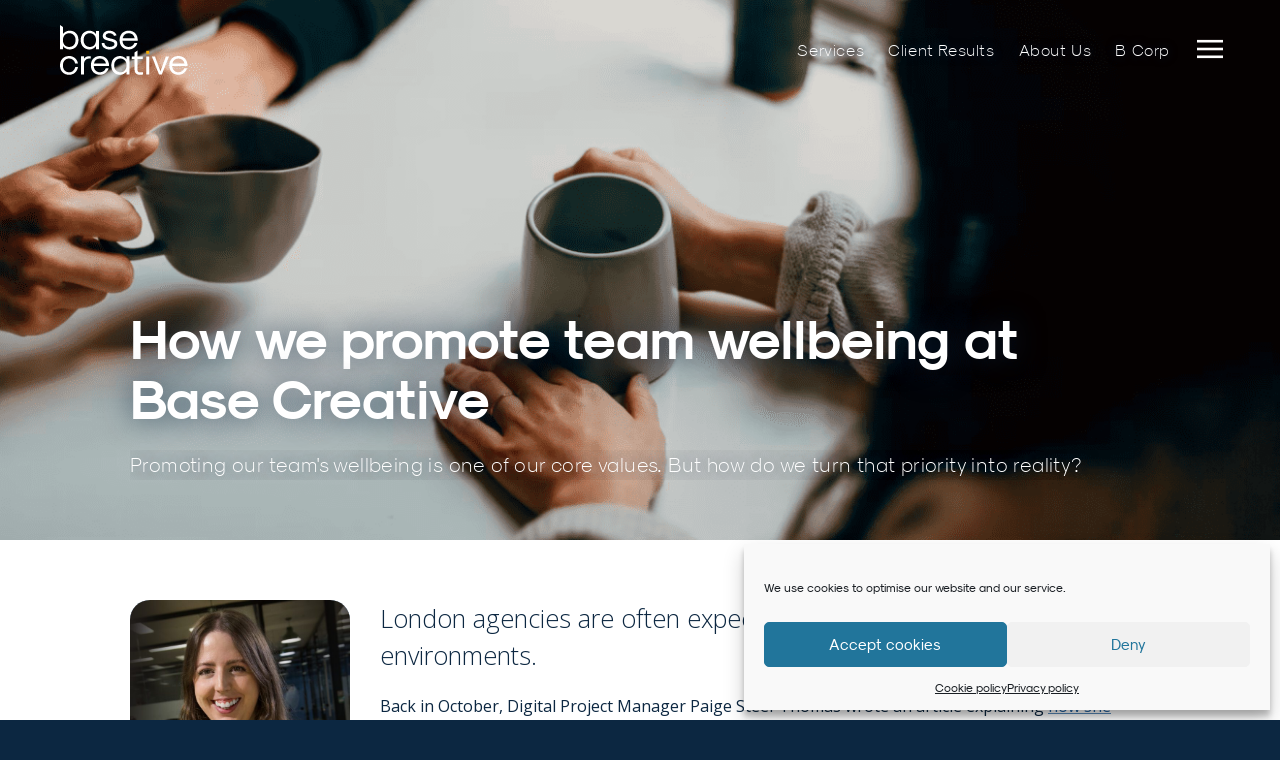

--- FILE ---
content_type: text/html; charset=UTF-8
request_url: https://basecreative.co.uk/opinion/team-wellbeing/how-we-promote-team-wellbeing-at-base-creative/
body_size: 28316
content:
<!-- This page is cached by the Hummingbird Performance plugin v3.18.1 - https://wordpress.org/plugins/hummingbird-performance/. --><!DOCTYPE html>
<html lang="en-GB" class="Document Noscript">
<head>
<meta charset="UTF-8">
<meta name="viewport" content="width=device-width, initial-scale=1">
<link rel="preconnect" href="https://fonts.googleapis.com">
<link rel="preconnect" href="https://fonts.gstatic.com" crossorigin>
<link rel="dns-prefetch" href="https://fonts.googleapis.com">
<link rel="dns-prefetch" href="https://fonts.gstatic.com">
<link rel="preload" as="script" href="https://basecreative.co.uk/wp-content/themes/basecreative/assets/scripts-min/theme.js?ver=2.3.8">
<link rel="preload" crossorigin as="font" type="font/woff2" href="https://basecreative.co.uk/wp-content/themes/basecreative/assets/fonts/sk-modernist-regular-webfont.woff2">
<link rel="preload" crossorigin as="font" type="font/woff2" href="https://basecreative.co.uk/wp-content/themes/basecreative/assets/fonts/sk-modernist-bold-webfont.woff2">
<link rel="manifest" href="https://basecreative.co.uk/wp-content/themes/basecreative/assets/manifest.webmanifest?ver=2.3.8">
<link rel="apple-touch-icon" href="https://basecreative.co.uk/wp-content/themes/basecreative/assets/icons/favicon-180.png?ver=2.3.8">
<link rel="icon" href="https://basecreative.co.uk/wp-content/themes/basecreative/assets/icons/favicon-16.svg?ver=2.3.8">
<link rel="mask-icon" color="#fff" href="https://basecreative.co.uk/wp-content/themes/basecreative/assets/icons/mask-icon.svg?ver=2.3.8">
<meta name="apple-mobile-web-app-title" content="Base Creative">
<meta name="application-name" content="Base Creative">
<meta name="theme-color" content="#0f2337">
<script type="text/javascript">
window.PWA = {
  'isDebug': 0,
  'isBlockPreview': 0,
  'assetsDir': "https:\/\/basecreative.co.uk\/wp-content\/themes\/basecreative\/assets",
  'themeVer': "2.3.8"};
(()=>{const s=document.documentElement;s.classList.remove("Noscript"),s.classList.add("Script")})();</script>
<style id="" media="print" onload="this.media='all'">/* cyrillic-ext */
@font-face {
  font-family: 'Open Sans';
  font-style: italic;
  font-weight: 400;
  font-stretch: 100%;
  font-display: swap;
  src: url(/fonts.gstatic.com/s/opensans/v44/memtYaGs126MiZpBA-UFUIcVXSCEkx2cmqvXlWqWtE6FxZCJgvAQ.woff2) format('woff2');
  unicode-range: U+0460-052F, U+1C80-1C8A, U+20B4, U+2DE0-2DFF, U+A640-A69F, U+FE2E-FE2F;
}
/* cyrillic */
@font-face {
  font-family: 'Open Sans';
  font-style: italic;
  font-weight: 400;
  font-stretch: 100%;
  font-display: swap;
  src: url(/fonts.gstatic.com/s/opensans/v44/memtYaGs126MiZpBA-UFUIcVXSCEkx2cmqvXlWqWvU6FxZCJgvAQ.woff2) format('woff2');
  unicode-range: U+0301, U+0400-045F, U+0490-0491, U+04B0-04B1, U+2116;
}
/* greek-ext */
@font-face {
  font-family: 'Open Sans';
  font-style: italic;
  font-weight: 400;
  font-stretch: 100%;
  font-display: swap;
  src: url(/fonts.gstatic.com/s/opensans/v44/memtYaGs126MiZpBA-UFUIcVXSCEkx2cmqvXlWqWtU6FxZCJgvAQ.woff2) format('woff2');
  unicode-range: U+1F00-1FFF;
}
/* greek */
@font-face {
  font-family: 'Open Sans';
  font-style: italic;
  font-weight: 400;
  font-stretch: 100%;
  font-display: swap;
  src: url(/fonts.gstatic.com/s/opensans/v44/memtYaGs126MiZpBA-UFUIcVXSCEkx2cmqvXlWqWuk6FxZCJgvAQ.woff2) format('woff2');
  unicode-range: U+0370-0377, U+037A-037F, U+0384-038A, U+038C, U+038E-03A1, U+03A3-03FF;
}
/* hebrew */
@font-face {
  font-family: 'Open Sans';
  font-style: italic;
  font-weight: 400;
  font-stretch: 100%;
  font-display: swap;
  src: url(/fonts.gstatic.com/s/opensans/v44/memtYaGs126MiZpBA-UFUIcVXSCEkx2cmqvXlWqWu06FxZCJgvAQ.woff2) format('woff2');
  unicode-range: U+0307-0308, U+0590-05FF, U+200C-2010, U+20AA, U+25CC, U+FB1D-FB4F;
}
/* math */
@font-face {
  font-family: 'Open Sans';
  font-style: italic;
  font-weight: 400;
  font-stretch: 100%;
  font-display: swap;
  src: url(/fonts.gstatic.com/s/opensans/v44/memtYaGs126MiZpBA-UFUIcVXSCEkx2cmqvXlWqWxU6FxZCJgvAQ.woff2) format('woff2');
  unicode-range: U+0302-0303, U+0305, U+0307-0308, U+0310, U+0312, U+0315, U+031A, U+0326-0327, U+032C, U+032F-0330, U+0332-0333, U+0338, U+033A, U+0346, U+034D, U+0391-03A1, U+03A3-03A9, U+03B1-03C9, U+03D1, U+03D5-03D6, U+03F0-03F1, U+03F4-03F5, U+2016-2017, U+2034-2038, U+203C, U+2040, U+2043, U+2047, U+2050, U+2057, U+205F, U+2070-2071, U+2074-208E, U+2090-209C, U+20D0-20DC, U+20E1, U+20E5-20EF, U+2100-2112, U+2114-2115, U+2117-2121, U+2123-214F, U+2190, U+2192, U+2194-21AE, U+21B0-21E5, U+21F1-21F2, U+21F4-2211, U+2213-2214, U+2216-22FF, U+2308-230B, U+2310, U+2319, U+231C-2321, U+2336-237A, U+237C, U+2395, U+239B-23B7, U+23D0, U+23DC-23E1, U+2474-2475, U+25AF, U+25B3, U+25B7, U+25BD, U+25C1, U+25CA, U+25CC, U+25FB, U+266D-266F, U+27C0-27FF, U+2900-2AFF, U+2B0E-2B11, U+2B30-2B4C, U+2BFE, U+3030, U+FF5B, U+FF5D, U+1D400-1D7FF, U+1EE00-1EEFF;
}
/* symbols */
@font-face {
  font-family: 'Open Sans';
  font-style: italic;
  font-weight: 400;
  font-stretch: 100%;
  font-display: swap;
  src: url(/fonts.gstatic.com/s/opensans/v44/memtYaGs126MiZpBA-UFUIcVXSCEkx2cmqvXlWqW106FxZCJgvAQ.woff2) format('woff2');
  unicode-range: U+0001-000C, U+000E-001F, U+007F-009F, U+20DD-20E0, U+20E2-20E4, U+2150-218F, U+2190, U+2192, U+2194-2199, U+21AF, U+21E6-21F0, U+21F3, U+2218-2219, U+2299, U+22C4-22C6, U+2300-243F, U+2440-244A, U+2460-24FF, U+25A0-27BF, U+2800-28FF, U+2921-2922, U+2981, U+29BF, U+29EB, U+2B00-2BFF, U+4DC0-4DFF, U+FFF9-FFFB, U+10140-1018E, U+10190-1019C, U+101A0, U+101D0-101FD, U+102E0-102FB, U+10E60-10E7E, U+1D2C0-1D2D3, U+1D2E0-1D37F, U+1F000-1F0FF, U+1F100-1F1AD, U+1F1E6-1F1FF, U+1F30D-1F30F, U+1F315, U+1F31C, U+1F31E, U+1F320-1F32C, U+1F336, U+1F378, U+1F37D, U+1F382, U+1F393-1F39F, U+1F3A7-1F3A8, U+1F3AC-1F3AF, U+1F3C2, U+1F3C4-1F3C6, U+1F3CA-1F3CE, U+1F3D4-1F3E0, U+1F3ED, U+1F3F1-1F3F3, U+1F3F5-1F3F7, U+1F408, U+1F415, U+1F41F, U+1F426, U+1F43F, U+1F441-1F442, U+1F444, U+1F446-1F449, U+1F44C-1F44E, U+1F453, U+1F46A, U+1F47D, U+1F4A3, U+1F4B0, U+1F4B3, U+1F4B9, U+1F4BB, U+1F4BF, U+1F4C8-1F4CB, U+1F4D6, U+1F4DA, U+1F4DF, U+1F4E3-1F4E6, U+1F4EA-1F4ED, U+1F4F7, U+1F4F9-1F4FB, U+1F4FD-1F4FE, U+1F503, U+1F507-1F50B, U+1F50D, U+1F512-1F513, U+1F53E-1F54A, U+1F54F-1F5FA, U+1F610, U+1F650-1F67F, U+1F687, U+1F68D, U+1F691, U+1F694, U+1F698, U+1F6AD, U+1F6B2, U+1F6B9-1F6BA, U+1F6BC, U+1F6C6-1F6CF, U+1F6D3-1F6D7, U+1F6E0-1F6EA, U+1F6F0-1F6F3, U+1F6F7-1F6FC, U+1F700-1F7FF, U+1F800-1F80B, U+1F810-1F847, U+1F850-1F859, U+1F860-1F887, U+1F890-1F8AD, U+1F8B0-1F8BB, U+1F8C0-1F8C1, U+1F900-1F90B, U+1F93B, U+1F946, U+1F984, U+1F996, U+1F9E9, U+1FA00-1FA6F, U+1FA70-1FA7C, U+1FA80-1FA89, U+1FA8F-1FAC6, U+1FACE-1FADC, U+1FADF-1FAE9, U+1FAF0-1FAF8, U+1FB00-1FBFF;
}
/* vietnamese */
@font-face {
  font-family: 'Open Sans';
  font-style: italic;
  font-weight: 400;
  font-stretch: 100%;
  font-display: swap;
  src: url(/fonts.gstatic.com/s/opensans/v44/memtYaGs126MiZpBA-UFUIcVXSCEkx2cmqvXlWqWtk6FxZCJgvAQ.woff2) format('woff2');
  unicode-range: U+0102-0103, U+0110-0111, U+0128-0129, U+0168-0169, U+01A0-01A1, U+01AF-01B0, U+0300-0301, U+0303-0304, U+0308-0309, U+0323, U+0329, U+1EA0-1EF9, U+20AB;
}
/* latin-ext */
@font-face {
  font-family: 'Open Sans';
  font-style: italic;
  font-weight: 400;
  font-stretch: 100%;
  font-display: swap;
  src: url(/fonts.gstatic.com/s/opensans/v44/memtYaGs126MiZpBA-UFUIcVXSCEkx2cmqvXlWqWt06FxZCJgvAQ.woff2) format('woff2');
  unicode-range: U+0100-02BA, U+02BD-02C5, U+02C7-02CC, U+02CE-02D7, U+02DD-02FF, U+0304, U+0308, U+0329, U+1D00-1DBF, U+1E00-1E9F, U+1EF2-1EFF, U+2020, U+20A0-20AB, U+20AD-20C0, U+2113, U+2C60-2C7F, U+A720-A7FF;
}
/* latin */
@font-face {
  font-family: 'Open Sans';
  font-style: italic;
  font-weight: 400;
  font-stretch: 100%;
  font-display: swap;
  src: url(/fonts.gstatic.com/s/opensans/v44/memtYaGs126MiZpBA-UFUIcVXSCEkx2cmqvXlWqWuU6FxZCJgg.woff2) format('woff2');
  unicode-range: U+0000-00FF, U+0131, U+0152-0153, U+02BB-02BC, U+02C6, U+02DA, U+02DC, U+0304, U+0308, U+0329, U+2000-206F, U+20AC, U+2122, U+2191, U+2193, U+2212, U+2215, U+FEFF, U+FFFD;
}
/* cyrillic-ext */
@font-face {
  font-family: 'Open Sans';
  font-style: italic;
  font-weight: 600;
  font-stretch: 100%;
  font-display: swap;
  src: url(/fonts.gstatic.com/s/opensans/v44/memtYaGs126MiZpBA-UFUIcVXSCEkx2cmqvXlWqWtE6FxZCJgvAQ.woff2) format('woff2');
  unicode-range: U+0460-052F, U+1C80-1C8A, U+20B4, U+2DE0-2DFF, U+A640-A69F, U+FE2E-FE2F;
}
/* cyrillic */
@font-face {
  font-family: 'Open Sans';
  font-style: italic;
  font-weight: 600;
  font-stretch: 100%;
  font-display: swap;
  src: url(/fonts.gstatic.com/s/opensans/v44/memtYaGs126MiZpBA-UFUIcVXSCEkx2cmqvXlWqWvU6FxZCJgvAQ.woff2) format('woff2');
  unicode-range: U+0301, U+0400-045F, U+0490-0491, U+04B0-04B1, U+2116;
}
/* greek-ext */
@font-face {
  font-family: 'Open Sans';
  font-style: italic;
  font-weight: 600;
  font-stretch: 100%;
  font-display: swap;
  src: url(/fonts.gstatic.com/s/opensans/v44/memtYaGs126MiZpBA-UFUIcVXSCEkx2cmqvXlWqWtU6FxZCJgvAQ.woff2) format('woff2');
  unicode-range: U+1F00-1FFF;
}
/* greek */
@font-face {
  font-family: 'Open Sans';
  font-style: italic;
  font-weight: 600;
  font-stretch: 100%;
  font-display: swap;
  src: url(/fonts.gstatic.com/s/opensans/v44/memtYaGs126MiZpBA-UFUIcVXSCEkx2cmqvXlWqWuk6FxZCJgvAQ.woff2) format('woff2');
  unicode-range: U+0370-0377, U+037A-037F, U+0384-038A, U+038C, U+038E-03A1, U+03A3-03FF;
}
/* hebrew */
@font-face {
  font-family: 'Open Sans';
  font-style: italic;
  font-weight: 600;
  font-stretch: 100%;
  font-display: swap;
  src: url(/fonts.gstatic.com/s/opensans/v44/memtYaGs126MiZpBA-UFUIcVXSCEkx2cmqvXlWqWu06FxZCJgvAQ.woff2) format('woff2');
  unicode-range: U+0307-0308, U+0590-05FF, U+200C-2010, U+20AA, U+25CC, U+FB1D-FB4F;
}
/* math */
@font-face {
  font-family: 'Open Sans';
  font-style: italic;
  font-weight: 600;
  font-stretch: 100%;
  font-display: swap;
  src: url(/fonts.gstatic.com/s/opensans/v44/memtYaGs126MiZpBA-UFUIcVXSCEkx2cmqvXlWqWxU6FxZCJgvAQ.woff2) format('woff2');
  unicode-range: U+0302-0303, U+0305, U+0307-0308, U+0310, U+0312, U+0315, U+031A, U+0326-0327, U+032C, U+032F-0330, U+0332-0333, U+0338, U+033A, U+0346, U+034D, U+0391-03A1, U+03A3-03A9, U+03B1-03C9, U+03D1, U+03D5-03D6, U+03F0-03F1, U+03F4-03F5, U+2016-2017, U+2034-2038, U+203C, U+2040, U+2043, U+2047, U+2050, U+2057, U+205F, U+2070-2071, U+2074-208E, U+2090-209C, U+20D0-20DC, U+20E1, U+20E5-20EF, U+2100-2112, U+2114-2115, U+2117-2121, U+2123-214F, U+2190, U+2192, U+2194-21AE, U+21B0-21E5, U+21F1-21F2, U+21F4-2211, U+2213-2214, U+2216-22FF, U+2308-230B, U+2310, U+2319, U+231C-2321, U+2336-237A, U+237C, U+2395, U+239B-23B7, U+23D0, U+23DC-23E1, U+2474-2475, U+25AF, U+25B3, U+25B7, U+25BD, U+25C1, U+25CA, U+25CC, U+25FB, U+266D-266F, U+27C0-27FF, U+2900-2AFF, U+2B0E-2B11, U+2B30-2B4C, U+2BFE, U+3030, U+FF5B, U+FF5D, U+1D400-1D7FF, U+1EE00-1EEFF;
}
/* symbols */
@font-face {
  font-family: 'Open Sans';
  font-style: italic;
  font-weight: 600;
  font-stretch: 100%;
  font-display: swap;
  src: url(/fonts.gstatic.com/s/opensans/v44/memtYaGs126MiZpBA-UFUIcVXSCEkx2cmqvXlWqW106FxZCJgvAQ.woff2) format('woff2');
  unicode-range: U+0001-000C, U+000E-001F, U+007F-009F, U+20DD-20E0, U+20E2-20E4, U+2150-218F, U+2190, U+2192, U+2194-2199, U+21AF, U+21E6-21F0, U+21F3, U+2218-2219, U+2299, U+22C4-22C6, U+2300-243F, U+2440-244A, U+2460-24FF, U+25A0-27BF, U+2800-28FF, U+2921-2922, U+2981, U+29BF, U+29EB, U+2B00-2BFF, U+4DC0-4DFF, U+FFF9-FFFB, U+10140-1018E, U+10190-1019C, U+101A0, U+101D0-101FD, U+102E0-102FB, U+10E60-10E7E, U+1D2C0-1D2D3, U+1D2E0-1D37F, U+1F000-1F0FF, U+1F100-1F1AD, U+1F1E6-1F1FF, U+1F30D-1F30F, U+1F315, U+1F31C, U+1F31E, U+1F320-1F32C, U+1F336, U+1F378, U+1F37D, U+1F382, U+1F393-1F39F, U+1F3A7-1F3A8, U+1F3AC-1F3AF, U+1F3C2, U+1F3C4-1F3C6, U+1F3CA-1F3CE, U+1F3D4-1F3E0, U+1F3ED, U+1F3F1-1F3F3, U+1F3F5-1F3F7, U+1F408, U+1F415, U+1F41F, U+1F426, U+1F43F, U+1F441-1F442, U+1F444, U+1F446-1F449, U+1F44C-1F44E, U+1F453, U+1F46A, U+1F47D, U+1F4A3, U+1F4B0, U+1F4B3, U+1F4B9, U+1F4BB, U+1F4BF, U+1F4C8-1F4CB, U+1F4D6, U+1F4DA, U+1F4DF, U+1F4E3-1F4E6, U+1F4EA-1F4ED, U+1F4F7, U+1F4F9-1F4FB, U+1F4FD-1F4FE, U+1F503, U+1F507-1F50B, U+1F50D, U+1F512-1F513, U+1F53E-1F54A, U+1F54F-1F5FA, U+1F610, U+1F650-1F67F, U+1F687, U+1F68D, U+1F691, U+1F694, U+1F698, U+1F6AD, U+1F6B2, U+1F6B9-1F6BA, U+1F6BC, U+1F6C6-1F6CF, U+1F6D3-1F6D7, U+1F6E0-1F6EA, U+1F6F0-1F6F3, U+1F6F7-1F6FC, U+1F700-1F7FF, U+1F800-1F80B, U+1F810-1F847, U+1F850-1F859, U+1F860-1F887, U+1F890-1F8AD, U+1F8B0-1F8BB, U+1F8C0-1F8C1, U+1F900-1F90B, U+1F93B, U+1F946, U+1F984, U+1F996, U+1F9E9, U+1FA00-1FA6F, U+1FA70-1FA7C, U+1FA80-1FA89, U+1FA8F-1FAC6, U+1FACE-1FADC, U+1FADF-1FAE9, U+1FAF0-1FAF8, U+1FB00-1FBFF;
}
/* vietnamese */
@font-face {
  font-family: 'Open Sans';
  font-style: italic;
  font-weight: 600;
  font-stretch: 100%;
  font-display: swap;
  src: url(/fonts.gstatic.com/s/opensans/v44/memtYaGs126MiZpBA-UFUIcVXSCEkx2cmqvXlWqWtk6FxZCJgvAQ.woff2) format('woff2');
  unicode-range: U+0102-0103, U+0110-0111, U+0128-0129, U+0168-0169, U+01A0-01A1, U+01AF-01B0, U+0300-0301, U+0303-0304, U+0308-0309, U+0323, U+0329, U+1EA0-1EF9, U+20AB;
}
/* latin-ext */
@font-face {
  font-family: 'Open Sans';
  font-style: italic;
  font-weight: 600;
  font-stretch: 100%;
  font-display: swap;
  src: url(/fonts.gstatic.com/s/opensans/v44/memtYaGs126MiZpBA-UFUIcVXSCEkx2cmqvXlWqWt06FxZCJgvAQ.woff2) format('woff2');
  unicode-range: U+0100-02BA, U+02BD-02C5, U+02C7-02CC, U+02CE-02D7, U+02DD-02FF, U+0304, U+0308, U+0329, U+1D00-1DBF, U+1E00-1E9F, U+1EF2-1EFF, U+2020, U+20A0-20AB, U+20AD-20C0, U+2113, U+2C60-2C7F, U+A720-A7FF;
}
/* latin */
@font-face {
  font-family: 'Open Sans';
  font-style: italic;
  font-weight: 600;
  font-stretch: 100%;
  font-display: swap;
  src: url(/fonts.gstatic.com/s/opensans/v44/memtYaGs126MiZpBA-UFUIcVXSCEkx2cmqvXlWqWuU6FxZCJgg.woff2) format('woff2');
  unicode-range: U+0000-00FF, U+0131, U+0152-0153, U+02BB-02BC, U+02C6, U+02DA, U+02DC, U+0304, U+0308, U+0329, U+2000-206F, U+20AC, U+2122, U+2191, U+2193, U+2212, U+2215, U+FEFF, U+FFFD;
}
/* cyrillic-ext */
@font-face {
  font-family: 'Open Sans';
  font-style: normal;
  font-weight: 300;
  font-stretch: 100%;
  font-display: swap;
  src: url(/fonts.gstatic.com/s/opensans/v44/memvYaGs126MiZpBA-UvWbX2vVnXBbObj2OVTSKmu0SC55K5gw.woff2) format('woff2');
  unicode-range: U+0460-052F, U+1C80-1C8A, U+20B4, U+2DE0-2DFF, U+A640-A69F, U+FE2E-FE2F;
}
/* cyrillic */
@font-face {
  font-family: 'Open Sans';
  font-style: normal;
  font-weight: 300;
  font-stretch: 100%;
  font-display: swap;
  src: url(/fonts.gstatic.com/s/opensans/v44/memvYaGs126MiZpBA-UvWbX2vVnXBbObj2OVTSumu0SC55K5gw.woff2) format('woff2');
  unicode-range: U+0301, U+0400-045F, U+0490-0491, U+04B0-04B1, U+2116;
}
/* greek-ext */
@font-face {
  font-family: 'Open Sans';
  font-style: normal;
  font-weight: 300;
  font-stretch: 100%;
  font-display: swap;
  src: url(/fonts.gstatic.com/s/opensans/v44/memvYaGs126MiZpBA-UvWbX2vVnXBbObj2OVTSOmu0SC55K5gw.woff2) format('woff2');
  unicode-range: U+1F00-1FFF;
}
/* greek */
@font-face {
  font-family: 'Open Sans';
  font-style: normal;
  font-weight: 300;
  font-stretch: 100%;
  font-display: swap;
  src: url(/fonts.gstatic.com/s/opensans/v44/memvYaGs126MiZpBA-UvWbX2vVnXBbObj2OVTSymu0SC55K5gw.woff2) format('woff2');
  unicode-range: U+0370-0377, U+037A-037F, U+0384-038A, U+038C, U+038E-03A1, U+03A3-03FF;
}
/* hebrew */
@font-face {
  font-family: 'Open Sans';
  font-style: normal;
  font-weight: 300;
  font-stretch: 100%;
  font-display: swap;
  src: url(/fonts.gstatic.com/s/opensans/v44/memvYaGs126MiZpBA-UvWbX2vVnXBbObj2OVTS2mu0SC55K5gw.woff2) format('woff2');
  unicode-range: U+0307-0308, U+0590-05FF, U+200C-2010, U+20AA, U+25CC, U+FB1D-FB4F;
}
/* math */
@font-face {
  font-family: 'Open Sans';
  font-style: normal;
  font-weight: 300;
  font-stretch: 100%;
  font-display: swap;
  src: url(/fonts.gstatic.com/s/opensans/v44/memvYaGs126MiZpBA-UvWbX2vVnXBbObj2OVTVOmu0SC55K5gw.woff2) format('woff2');
  unicode-range: U+0302-0303, U+0305, U+0307-0308, U+0310, U+0312, U+0315, U+031A, U+0326-0327, U+032C, U+032F-0330, U+0332-0333, U+0338, U+033A, U+0346, U+034D, U+0391-03A1, U+03A3-03A9, U+03B1-03C9, U+03D1, U+03D5-03D6, U+03F0-03F1, U+03F4-03F5, U+2016-2017, U+2034-2038, U+203C, U+2040, U+2043, U+2047, U+2050, U+2057, U+205F, U+2070-2071, U+2074-208E, U+2090-209C, U+20D0-20DC, U+20E1, U+20E5-20EF, U+2100-2112, U+2114-2115, U+2117-2121, U+2123-214F, U+2190, U+2192, U+2194-21AE, U+21B0-21E5, U+21F1-21F2, U+21F4-2211, U+2213-2214, U+2216-22FF, U+2308-230B, U+2310, U+2319, U+231C-2321, U+2336-237A, U+237C, U+2395, U+239B-23B7, U+23D0, U+23DC-23E1, U+2474-2475, U+25AF, U+25B3, U+25B7, U+25BD, U+25C1, U+25CA, U+25CC, U+25FB, U+266D-266F, U+27C0-27FF, U+2900-2AFF, U+2B0E-2B11, U+2B30-2B4C, U+2BFE, U+3030, U+FF5B, U+FF5D, U+1D400-1D7FF, U+1EE00-1EEFF;
}
/* symbols */
@font-face {
  font-family: 'Open Sans';
  font-style: normal;
  font-weight: 300;
  font-stretch: 100%;
  font-display: swap;
  src: url(/fonts.gstatic.com/s/opensans/v44/memvYaGs126MiZpBA-UvWbX2vVnXBbObj2OVTUGmu0SC55K5gw.woff2) format('woff2');
  unicode-range: U+0001-000C, U+000E-001F, U+007F-009F, U+20DD-20E0, U+20E2-20E4, U+2150-218F, U+2190, U+2192, U+2194-2199, U+21AF, U+21E6-21F0, U+21F3, U+2218-2219, U+2299, U+22C4-22C6, U+2300-243F, U+2440-244A, U+2460-24FF, U+25A0-27BF, U+2800-28FF, U+2921-2922, U+2981, U+29BF, U+29EB, U+2B00-2BFF, U+4DC0-4DFF, U+FFF9-FFFB, U+10140-1018E, U+10190-1019C, U+101A0, U+101D0-101FD, U+102E0-102FB, U+10E60-10E7E, U+1D2C0-1D2D3, U+1D2E0-1D37F, U+1F000-1F0FF, U+1F100-1F1AD, U+1F1E6-1F1FF, U+1F30D-1F30F, U+1F315, U+1F31C, U+1F31E, U+1F320-1F32C, U+1F336, U+1F378, U+1F37D, U+1F382, U+1F393-1F39F, U+1F3A7-1F3A8, U+1F3AC-1F3AF, U+1F3C2, U+1F3C4-1F3C6, U+1F3CA-1F3CE, U+1F3D4-1F3E0, U+1F3ED, U+1F3F1-1F3F3, U+1F3F5-1F3F7, U+1F408, U+1F415, U+1F41F, U+1F426, U+1F43F, U+1F441-1F442, U+1F444, U+1F446-1F449, U+1F44C-1F44E, U+1F453, U+1F46A, U+1F47D, U+1F4A3, U+1F4B0, U+1F4B3, U+1F4B9, U+1F4BB, U+1F4BF, U+1F4C8-1F4CB, U+1F4D6, U+1F4DA, U+1F4DF, U+1F4E3-1F4E6, U+1F4EA-1F4ED, U+1F4F7, U+1F4F9-1F4FB, U+1F4FD-1F4FE, U+1F503, U+1F507-1F50B, U+1F50D, U+1F512-1F513, U+1F53E-1F54A, U+1F54F-1F5FA, U+1F610, U+1F650-1F67F, U+1F687, U+1F68D, U+1F691, U+1F694, U+1F698, U+1F6AD, U+1F6B2, U+1F6B9-1F6BA, U+1F6BC, U+1F6C6-1F6CF, U+1F6D3-1F6D7, U+1F6E0-1F6EA, U+1F6F0-1F6F3, U+1F6F7-1F6FC, U+1F700-1F7FF, U+1F800-1F80B, U+1F810-1F847, U+1F850-1F859, U+1F860-1F887, U+1F890-1F8AD, U+1F8B0-1F8BB, U+1F8C0-1F8C1, U+1F900-1F90B, U+1F93B, U+1F946, U+1F984, U+1F996, U+1F9E9, U+1FA00-1FA6F, U+1FA70-1FA7C, U+1FA80-1FA89, U+1FA8F-1FAC6, U+1FACE-1FADC, U+1FADF-1FAE9, U+1FAF0-1FAF8, U+1FB00-1FBFF;
}
/* vietnamese */
@font-face {
  font-family: 'Open Sans';
  font-style: normal;
  font-weight: 300;
  font-stretch: 100%;
  font-display: swap;
  src: url(/fonts.gstatic.com/s/opensans/v44/memvYaGs126MiZpBA-UvWbX2vVnXBbObj2OVTSCmu0SC55K5gw.woff2) format('woff2');
  unicode-range: U+0102-0103, U+0110-0111, U+0128-0129, U+0168-0169, U+01A0-01A1, U+01AF-01B0, U+0300-0301, U+0303-0304, U+0308-0309, U+0323, U+0329, U+1EA0-1EF9, U+20AB;
}
/* latin-ext */
@font-face {
  font-family: 'Open Sans';
  font-style: normal;
  font-weight: 300;
  font-stretch: 100%;
  font-display: swap;
  src: url(/fonts.gstatic.com/s/opensans/v44/memvYaGs126MiZpBA-UvWbX2vVnXBbObj2OVTSGmu0SC55K5gw.woff2) format('woff2');
  unicode-range: U+0100-02BA, U+02BD-02C5, U+02C7-02CC, U+02CE-02D7, U+02DD-02FF, U+0304, U+0308, U+0329, U+1D00-1DBF, U+1E00-1E9F, U+1EF2-1EFF, U+2020, U+20A0-20AB, U+20AD-20C0, U+2113, U+2C60-2C7F, U+A720-A7FF;
}
/* latin */
@font-face {
  font-family: 'Open Sans';
  font-style: normal;
  font-weight: 300;
  font-stretch: 100%;
  font-display: swap;
  src: url(/fonts.gstatic.com/s/opensans/v44/memvYaGs126MiZpBA-UvWbX2vVnXBbObj2OVTS-mu0SC55I.woff2) format('woff2');
  unicode-range: U+0000-00FF, U+0131, U+0152-0153, U+02BB-02BC, U+02C6, U+02DA, U+02DC, U+0304, U+0308, U+0329, U+2000-206F, U+20AC, U+2122, U+2191, U+2193, U+2212, U+2215, U+FEFF, U+FFFD;
}
/* cyrillic-ext */
@font-face {
  font-family: 'Open Sans';
  font-style: normal;
  font-weight: 400;
  font-stretch: 100%;
  font-display: swap;
  src: url(/fonts.gstatic.com/s/opensans/v44/memvYaGs126MiZpBA-UvWbX2vVnXBbObj2OVTSKmu0SC55K5gw.woff2) format('woff2');
  unicode-range: U+0460-052F, U+1C80-1C8A, U+20B4, U+2DE0-2DFF, U+A640-A69F, U+FE2E-FE2F;
}
/* cyrillic */
@font-face {
  font-family: 'Open Sans';
  font-style: normal;
  font-weight: 400;
  font-stretch: 100%;
  font-display: swap;
  src: url(/fonts.gstatic.com/s/opensans/v44/memvYaGs126MiZpBA-UvWbX2vVnXBbObj2OVTSumu0SC55K5gw.woff2) format('woff2');
  unicode-range: U+0301, U+0400-045F, U+0490-0491, U+04B0-04B1, U+2116;
}
/* greek-ext */
@font-face {
  font-family: 'Open Sans';
  font-style: normal;
  font-weight: 400;
  font-stretch: 100%;
  font-display: swap;
  src: url(/fonts.gstatic.com/s/opensans/v44/memvYaGs126MiZpBA-UvWbX2vVnXBbObj2OVTSOmu0SC55K5gw.woff2) format('woff2');
  unicode-range: U+1F00-1FFF;
}
/* greek */
@font-face {
  font-family: 'Open Sans';
  font-style: normal;
  font-weight: 400;
  font-stretch: 100%;
  font-display: swap;
  src: url(/fonts.gstatic.com/s/opensans/v44/memvYaGs126MiZpBA-UvWbX2vVnXBbObj2OVTSymu0SC55K5gw.woff2) format('woff2');
  unicode-range: U+0370-0377, U+037A-037F, U+0384-038A, U+038C, U+038E-03A1, U+03A3-03FF;
}
/* hebrew */
@font-face {
  font-family: 'Open Sans';
  font-style: normal;
  font-weight: 400;
  font-stretch: 100%;
  font-display: swap;
  src: url(/fonts.gstatic.com/s/opensans/v44/memvYaGs126MiZpBA-UvWbX2vVnXBbObj2OVTS2mu0SC55K5gw.woff2) format('woff2');
  unicode-range: U+0307-0308, U+0590-05FF, U+200C-2010, U+20AA, U+25CC, U+FB1D-FB4F;
}
/* math */
@font-face {
  font-family: 'Open Sans';
  font-style: normal;
  font-weight: 400;
  font-stretch: 100%;
  font-display: swap;
  src: url(/fonts.gstatic.com/s/opensans/v44/memvYaGs126MiZpBA-UvWbX2vVnXBbObj2OVTVOmu0SC55K5gw.woff2) format('woff2');
  unicode-range: U+0302-0303, U+0305, U+0307-0308, U+0310, U+0312, U+0315, U+031A, U+0326-0327, U+032C, U+032F-0330, U+0332-0333, U+0338, U+033A, U+0346, U+034D, U+0391-03A1, U+03A3-03A9, U+03B1-03C9, U+03D1, U+03D5-03D6, U+03F0-03F1, U+03F4-03F5, U+2016-2017, U+2034-2038, U+203C, U+2040, U+2043, U+2047, U+2050, U+2057, U+205F, U+2070-2071, U+2074-208E, U+2090-209C, U+20D0-20DC, U+20E1, U+20E5-20EF, U+2100-2112, U+2114-2115, U+2117-2121, U+2123-214F, U+2190, U+2192, U+2194-21AE, U+21B0-21E5, U+21F1-21F2, U+21F4-2211, U+2213-2214, U+2216-22FF, U+2308-230B, U+2310, U+2319, U+231C-2321, U+2336-237A, U+237C, U+2395, U+239B-23B7, U+23D0, U+23DC-23E1, U+2474-2475, U+25AF, U+25B3, U+25B7, U+25BD, U+25C1, U+25CA, U+25CC, U+25FB, U+266D-266F, U+27C0-27FF, U+2900-2AFF, U+2B0E-2B11, U+2B30-2B4C, U+2BFE, U+3030, U+FF5B, U+FF5D, U+1D400-1D7FF, U+1EE00-1EEFF;
}
/* symbols */
@font-face {
  font-family: 'Open Sans';
  font-style: normal;
  font-weight: 400;
  font-stretch: 100%;
  font-display: swap;
  src: url(/fonts.gstatic.com/s/opensans/v44/memvYaGs126MiZpBA-UvWbX2vVnXBbObj2OVTUGmu0SC55K5gw.woff2) format('woff2');
  unicode-range: U+0001-000C, U+000E-001F, U+007F-009F, U+20DD-20E0, U+20E2-20E4, U+2150-218F, U+2190, U+2192, U+2194-2199, U+21AF, U+21E6-21F0, U+21F3, U+2218-2219, U+2299, U+22C4-22C6, U+2300-243F, U+2440-244A, U+2460-24FF, U+25A0-27BF, U+2800-28FF, U+2921-2922, U+2981, U+29BF, U+29EB, U+2B00-2BFF, U+4DC0-4DFF, U+FFF9-FFFB, U+10140-1018E, U+10190-1019C, U+101A0, U+101D0-101FD, U+102E0-102FB, U+10E60-10E7E, U+1D2C0-1D2D3, U+1D2E0-1D37F, U+1F000-1F0FF, U+1F100-1F1AD, U+1F1E6-1F1FF, U+1F30D-1F30F, U+1F315, U+1F31C, U+1F31E, U+1F320-1F32C, U+1F336, U+1F378, U+1F37D, U+1F382, U+1F393-1F39F, U+1F3A7-1F3A8, U+1F3AC-1F3AF, U+1F3C2, U+1F3C4-1F3C6, U+1F3CA-1F3CE, U+1F3D4-1F3E0, U+1F3ED, U+1F3F1-1F3F3, U+1F3F5-1F3F7, U+1F408, U+1F415, U+1F41F, U+1F426, U+1F43F, U+1F441-1F442, U+1F444, U+1F446-1F449, U+1F44C-1F44E, U+1F453, U+1F46A, U+1F47D, U+1F4A3, U+1F4B0, U+1F4B3, U+1F4B9, U+1F4BB, U+1F4BF, U+1F4C8-1F4CB, U+1F4D6, U+1F4DA, U+1F4DF, U+1F4E3-1F4E6, U+1F4EA-1F4ED, U+1F4F7, U+1F4F9-1F4FB, U+1F4FD-1F4FE, U+1F503, U+1F507-1F50B, U+1F50D, U+1F512-1F513, U+1F53E-1F54A, U+1F54F-1F5FA, U+1F610, U+1F650-1F67F, U+1F687, U+1F68D, U+1F691, U+1F694, U+1F698, U+1F6AD, U+1F6B2, U+1F6B9-1F6BA, U+1F6BC, U+1F6C6-1F6CF, U+1F6D3-1F6D7, U+1F6E0-1F6EA, U+1F6F0-1F6F3, U+1F6F7-1F6FC, U+1F700-1F7FF, U+1F800-1F80B, U+1F810-1F847, U+1F850-1F859, U+1F860-1F887, U+1F890-1F8AD, U+1F8B0-1F8BB, U+1F8C0-1F8C1, U+1F900-1F90B, U+1F93B, U+1F946, U+1F984, U+1F996, U+1F9E9, U+1FA00-1FA6F, U+1FA70-1FA7C, U+1FA80-1FA89, U+1FA8F-1FAC6, U+1FACE-1FADC, U+1FADF-1FAE9, U+1FAF0-1FAF8, U+1FB00-1FBFF;
}
/* vietnamese */
@font-face {
  font-family: 'Open Sans';
  font-style: normal;
  font-weight: 400;
  font-stretch: 100%;
  font-display: swap;
  src: url(/fonts.gstatic.com/s/opensans/v44/memvYaGs126MiZpBA-UvWbX2vVnXBbObj2OVTSCmu0SC55K5gw.woff2) format('woff2');
  unicode-range: U+0102-0103, U+0110-0111, U+0128-0129, U+0168-0169, U+01A0-01A1, U+01AF-01B0, U+0300-0301, U+0303-0304, U+0308-0309, U+0323, U+0329, U+1EA0-1EF9, U+20AB;
}
/* latin-ext */
@font-face {
  font-family: 'Open Sans';
  font-style: normal;
  font-weight: 400;
  font-stretch: 100%;
  font-display: swap;
  src: url(/fonts.gstatic.com/s/opensans/v44/memvYaGs126MiZpBA-UvWbX2vVnXBbObj2OVTSGmu0SC55K5gw.woff2) format('woff2');
  unicode-range: U+0100-02BA, U+02BD-02C5, U+02C7-02CC, U+02CE-02D7, U+02DD-02FF, U+0304, U+0308, U+0329, U+1D00-1DBF, U+1E00-1E9F, U+1EF2-1EFF, U+2020, U+20A0-20AB, U+20AD-20C0, U+2113, U+2C60-2C7F, U+A720-A7FF;
}
/* latin */
@font-face {
  font-family: 'Open Sans';
  font-style: normal;
  font-weight: 400;
  font-stretch: 100%;
  font-display: swap;
  src: url(/fonts.gstatic.com/s/opensans/v44/memvYaGs126MiZpBA-UvWbX2vVnXBbObj2OVTS-mu0SC55I.woff2) format('woff2');
  unicode-range: U+0000-00FF, U+0131, U+0152-0153, U+02BB-02BC, U+02C6, U+02DA, U+02DC, U+0304, U+0308, U+0329, U+2000-206F, U+20AC, U+2122, U+2191, U+2193, U+2212, U+2215, U+FEFF, U+FFFD;
}
/* cyrillic-ext */
@font-face {
  font-family: 'Open Sans';
  font-style: normal;
  font-weight: 600;
  font-stretch: 100%;
  font-display: swap;
  src: url(/fonts.gstatic.com/s/opensans/v44/memvYaGs126MiZpBA-UvWbX2vVnXBbObj2OVTSKmu0SC55K5gw.woff2) format('woff2');
  unicode-range: U+0460-052F, U+1C80-1C8A, U+20B4, U+2DE0-2DFF, U+A640-A69F, U+FE2E-FE2F;
}
/* cyrillic */
@font-face {
  font-family: 'Open Sans';
  font-style: normal;
  font-weight: 600;
  font-stretch: 100%;
  font-display: swap;
  src: url(/fonts.gstatic.com/s/opensans/v44/memvYaGs126MiZpBA-UvWbX2vVnXBbObj2OVTSumu0SC55K5gw.woff2) format('woff2');
  unicode-range: U+0301, U+0400-045F, U+0490-0491, U+04B0-04B1, U+2116;
}
/* greek-ext */
@font-face {
  font-family: 'Open Sans';
  font-style: normal;
  font-weight: 600;
  font-stretch: 100%;
  font-display: swap;
  src: url(/fonts.gstatic.com/s/opensans/v44/memvYaGs126MiZpBA-UvWbX2vVnXBbObj2OVTSOmu0SC55K5gw.woff2) format('woff2');
  unicode-range: U+1F00-1FFF;
}
/* greek */
@font-face {
  font-family: 'Open Sans';
  font-style: normal;
  font-weight: 600;
  font-stretch: 100%;
  font-display: swap;
  src: url(/fonts.gstatic.com/s/opensans/v44/memvYaGs126MiZpBA-UvWbX2vVnXBbObj2OVTSymu0SC55K5gw.woff2) format('woff2');
  unicode-range: U+0370-0377, U+037A-037F, U+0384-038A, U+038C, U+038E-03A1, U+03A3-03FF;
}
/* hebrew */
@font-face {
  font-family: 'Open Sans';
  font-style: normal;
  font-weight: 600;
  font-stretch: 100%;
  font-display: swap;
  src: url(/fonts.gstatic.com/s/opensans/v44/memvYaGs126MiZpBA-UvWbX2vVnXBbObj2OVTS2mu0SC55K5gw.woff2) format('woff2');
  unicode-range: U+0307-0308, U+0590-05FF, U+200C-2010, U+20AA, U+25CC, U+FB1D-FB4F;
}
/* math */
@font-face {
  font-family: 'Open Sans';
  font-style: normal;
  font-weight: 600;
  font-stretch: 100%;
  font-display: swap;
  src: url(/fonts.gstatic.com/s/opensans/v44/memvYaGs126MiZpBA-UvWbX2vVnXBbObj2OVTVOmu0SC55K5gw.woff2) format('woff2');
  unicode-range: U+0302-0303, U+0305, U+0307-0308, U+0310, U+0312, U+0315, U+031A, U+0326-0327, U+032C, U+032F-0330, U+0332-0333, U+0338, U+033A, U+0346, U+034D, U+0391-03A1, U+03A3-03A9, U+03B1-03C9, U+03D1, U+03D5-03D6, U+03F0-03F1, U+03F4-03F5, U+2016-2017, U+2034-2038, U+203C, U+2040, U+2043, U+2047, U+2050, U+2057, U+205F, U+2070-2071, U+2074-208E, U+2090-209C, U+20D0-20DC, U+20E1, U+20E5-20EF, U+2100-2112, U+2114-2115, U+2117-2121, U+2123-214F, U+2190, U+2192, U+2194-21AE, U+21B0-21E5, U+21F1-21F2, U+21F4-2211, U+2213-2214, U+2216-22FF, U+2308-230B, U+2310, U+2319, U+231C-2321, U+2336-237A, U+237C, U+2395, U+239B-23B7, U+23D0, U+23DC-23E1, U+2474-2475, U+25AF, U+25B3, U+25B7, U+25BD, U+25C1, U+25CA, U+25CC, U+25FB, U+266D-266F, U+27C0-27FF, U+2900-2AFF, U+2B0E-2B11, U+2B30-2B4C, U+2BFE, U+3030, U+FF5B, U+FF5D, U+1D400-1D7FF, U+1EE00-1EEFF;
}
/* symbols */
@font-face {
  font-family: 'Open Sans';
  font-style: normal;
  font-weight: 600;
  font-stretch: 100%;
  font-display: swap;
  src: url(/fonts.gstatic.com/s/opensans/v44/memvYaGs126MiZpBA-UvWbX2vVnXBbObj2OVTUGmu0SC55K5gw.woff2) format('woff2');
  unicode-range: U+0001-000C, U+000E-001F, U+007F-009F, U+20DD-20E0, U+20E2-20E4, U+2150-218F, U+2190, U+2192, U+2194-2199, U+21AF, U+21E6-21F0, U+21F3, U+2218-2219, U+2299, U+22C4-22C6, U+2300-243F, U+2440-244A, U+2460-24FF, U+25A0-27BF, U+2800-28FF, U+2921-2922, U+2981, U+29BF, U+29EB, U+2B00-2BFF, U+4DC0-4DFF, U+FFF9-FFFB, U+10140-1018E, U+10190-1019C, U+101A0, U+101D0-101FD, U+102E0-102FB, U+10E60-10E7E, U+1D2C0-1D2D3, U+1D2E0-1D37F, U+1F000-1F0FF, U+1F100-1F1AD, U+1F1E6-1F1FF, U+1F30D-1F30F, U+1F315, U+1F31C, U+1F31E, U+1F320-1F32C, U+1F336, U+1F378, U+1F37D, U+1F382, U+1F393-1F39F, U+1F3A7-1F3A8, U+1F3AC-1F3AF, U+1F3C2, U+1F3C4-1F3C6, U+1F3CA-1F3CE, U+1F3D4-1F3E0, U+1F3ED, U+1F3F1-1F3F3, U+1F3F5-1F3F7, U+1F408, U+1F415, U+1F41F, U+1F426, U+1F43F, U+1F441-1F442, U+1F444, U+1F446-1F449, U+1F44C-1F44E, U+1F453, U+1F46A, U+1F47D, U+1F4A3, U+1F4B0, U+1F4B3, U+1F4B9, U+1F4BB, U+1F4BF, U+1F4C8-1F4CB, U+1F4D6, U+1F4DA, U+1F4DF, U+1F4E3-1F4E6, U+1F4EA-1F4ED, U+1F4F7, U+1F4F9-1F4FB, U+1F4FD-1F4FE, U+1F503, U+1F507-1F50B, U+1F50D, U+1F512-1F513, U+1F53E-1F54A, U+1F54F-1F5FA, U+1F610, U+1F650-1F67F, U+1F687, U+1F68D, U+1F691, U+1F694, U+1F698, U+1F6AD, U+1F6B2, U+1F6B9-1F6BA, U+1F6BC, U+1F6C6-1F6CF, U+1F6D3-1F6D7, U+1F6E0-1F6EA, U+1F6F0-1F6F3, U+1F6F7-1F6FC, U+1F700-1F7FF, U+1F800-1F80B, U+1F810-1F847, U+1F850-1F859, U+1F860-1F887, U+1F890-1F8AD, U+1F8B0-1F8BB, U+1F8C0-1F8C1, U+1F900-1F90B, U+1F93B, U+1F946, U+1F984, U+1F996, U+1F9E9, U+1FA00-1FA6F, U+1FA70-1FA7C, U+1FA80-1FA89, U+1FA8F-1FAC6, U+1FACE-1FADC, U+1FADF-1FAE9, U+1FAF0-1FAF8, U+1FB00-1FBFF;
}
/* vietnamese */
@font-face {
  font-family: 'Open Sans';
  font-style: normal;
  font-weight: 600;
  font-stretch: 100%;
  font-display: swap;
  src: url(/fonts.gstatic.com/s/opensans/v44/memvYaGs126MiZpBA-UvWbX2vVnXBbObj2OVTSCmu0SC55K5gw.woff2) format('woff2');
  unicode-range: U+0102-0103, U+0110-0111, U+0128-0129, U+0168-0169, U+01A0-01A1, U+01AF-01B0, U+0300-0301, U+0303-0304, U+0308-0309, U+0323, U+0329, U+1EA0-1EF9, U+20AB;
}
/* latin-ext */
@font-face {
  font-family: 'Open Sans';
  font-style: normal;
  font-weight: 600;
  font-stretch: 100%;
  font-display: swap;
  src: url(/fonts.gstatic.com/s/opensans/v44/memvYaGs126MiZpBA-UvWbX2vVnXBbObj2OVTSGmu0SC55K5gw.woff2) format('woff2');
  unicode-range: U+0100-02BA, U+02BD-02C5, U+02C7-02CC, U+02CE-02D7, U+02DD-02FF, U+0304, U+0308, U+0329, U+1D00-1DBF, U+1E00-1E9F, U+1EF2-1EFF, U+2020, U+20A0-20AB, U+20AD-20C0, U+2113, U+2C60-2C7F, U+A720-A7FF;
}
/* latin */
@font-face {
  font-family: 'Open Sans';
  font-style: normal;
  font-weight: 600;
  font-stretch: 100%;
  font-display: swap;
  src: url(/fonts.gstatic.com/s/opensans/v44/memvYaGs126MiZpBA-UvWbX2vVnXBbObj2OVTS-mu0SC55I.woff2) format('woff2');
  unicode-range: U+0000-00FF, U+0131, U+0152-0153, U+02BB-02BC, U+02C6, U+02DA, U+02DC, U+0304, U+0308, U+0329, U+2000-206F, U+20AC, U+2122, U+2191, U+2193, U+2212, U+2215, U+FEFF, U+FFFD;
}
</style>
<title>How we promote team wellbeing at Base Creative | Base Creative</title>
<meta name='robots' content='max-image-preview:large' />
		<style>img:is([sizes="auto" i], [sizes^="auto," i]) { contain-intrinsic-size: 3000px 1500px }</style>
		<link href='//hb.wpmucdn.com' rel='preconnect' />
<link rel="alternate" type="application/rss+xml" title="Base Creative &raquo; Feed" href="https://basecreative.co.uk/feed/" />
		<style>
			.lazyload,
			.lazyloading {
				max-width: 100%;
			}
		</style>
		<script>
window._wpemojiSettings = {"baseUrl":"https:\/\/s.w.org\/images\/core\/emoji\/15.0.3\/72x72\/","ext":".png","svgUrl":"https:\/\/s.w.org\/images\/core\/emoji\/15.0.3\/svg\/","svgExt":".svg","source":{"concatemoji":"https:\/\/basecreative.co.uk\/wp-includes\/js\/wp-emoji-release.min.js?ver=db52b5fa3759d11000744854007426e3"}};
/*! This file is auto-generated */
!function(i,n){var o,s,e;function c(e){try{var t={supportTests:e,timestamp:(new Date).valueOf()};sessionStorage.setItem(o,JSON.stringify(t))}catch(e){}}function p(e,t,n){e.clearRect(0,0,e.canvas.width,e.canvas.height),e.fillText(t,0,0);var t=new Uint32Array(e.getImageData(0,0,e.canvas.width,e.canvas.height).data),r=(e.clearRect(0,0,e.canvas.width,e.canvas.height),e.fillText(n,0,0),new Uint32Array(e.getImageData(0,0,e.canvas.width,e.canvas.height).data));return t.every(function(e,t){return e===r[t]})}function u(e,t,n){switch(t){case"flag":return n(e,"\ud83c\udff3\ufe0f\u200d\u26a7\ufe0f","\ud83c\udff3\ufe0f\u200b\u26a7\ufe0f")?!1:!n(e,"\ud83c\uddfa\ud83c\uddf3","\ud83c\uddfa\u200b\ud83c\uddf3")&&!n(e,"\ud83c\udff4\udb40\udc67\udb40\udc62\udb40\udc65\udb40\udc6e\udb40\udc67\udb40\udc7f","\ud83c\udff4\u200b\udb40\udc67\u200b\udb40\udc62\u200b\udb40\udc65\u200b\udb40\udc6e\u200b\udb40\udc67\u200b\udb40\udc7f");case"emoji":return!n(e,"\ud83d\udc26\u200d\u2b1b","\ud83d\udc26\u200b\u2b1b")}return!1}function f(e,t,n){var r="undefined"!=typeof WorkerGlobalScope&&self instanceof WorkerGlobalScope?new OffscreenCanvas(300,150):i.createElement("canvas"),a=r.getContext("2d",{willReadFrequently:!0}),o=(a.textBaseline="top",a.font="600 32px Arial",{});return e.forEach(function(e){o[e]=t(a,e,n)}),o}function t(e){var t=i.createElement("script");t.src=e,t.defer=!0,i.head.appendChild(t)}"undefined"!=typeof Promise&&(o="wpEmojiSettingsSupports",s=["flag","emoji"],n.supports={everything:!0,everythingExceptFlag:!0},e=new Promise(function(e){i.addEventListener("DOMContentLoaded",e,{once:!0})}),new Promise(function(t){var n=function(){try{var e=JSON.parse(sessionStorage.getItem(o));if("object"==typeof e&&"number"==typeof e.timestamp&&(new Date).valueOf()<e.timestamp+604800&&"object"==typeof e.supportTests)return e.supportTests}catch(e){}return null}();if(!n){if("undefined"!=typeof Worker&&"undefined"!=typeof OffscreenCanvas&&"undefined"!=typeof URL&&URL.createObjectURL&&"undefined"!=typeof Blob)try{var e="postMessage("+f.toString()+"("+[JSON.stringify(s),u.toString(),p.toString()].join(",")+"));",r=new Blob([e],{type:"text/javascript"}),a=new Worker(URL.createObjectURL(r),{name:"wpTestEmojiSupports"});return void(a.onmessage=function(e){c(n=e.data),a.terminate(),t(n)})}catch(e){}c(n=f(s,u,p))}t(n)}).then(function(e){for(var t in e)n.supports[t]=e[t],n.supports.everything=n.supports.everything&&n.supports[t],"flag"!==t&&(n.supports.everythingExceptFlag=n.supports.everythingExceptFlag&&n.supports[t]);n.supports.everythingExceptFlag=n.supports.everythingExceptFlag&&!n.supports.flag,n.DOMReady=!1,n.readyCallback=function(){n.DOMReady=!0}}).then(function(){return e}).then(function(){var e;n.supports.everything||(n.readyCallback(),(e=n.source||{}).concatemoji?t(e.concatemoji):e.wpemoji&&e.twemoji&&(t(e.twemoji),t(e.wpemoji)))}))}((window,document),window._wpemojiSettings);
</script>
<style id='wp-emoji-styles-inline-css'>

	img.wp-smiley, img.emoji {
		display: inline !important;
		border: none !important;
		box-shadow: none !important;
		height: 1em !important;
		width: 1em !important;
		margin: 0 0.07em !important;
		vertical-align: -0.1em !important;
		background: none !important;
		padding: 0 !important;
	}
</style>
<link rel='stylesheet' id='wp-block-library-css' href='https://basecreative.co.uk/wp-includes/css/dist/block-library/style.min.css?ver=db52b5fa3759d11000744854007426e3' media='all' />
<style id='wp-block-library-theme-inline-css'>
.wp-block-audio figcaption{color:#555;font-size:13px;text-align:center}.is-dark-theme .wp-block-audio figcaption{color:#ffffffa6}.wp-block-audio{margin:0 0 1em}.wp-block-code{border:1px solid #ccc;border-radius:4px;font-family:Menlo,Consolas,monaco,monospace;padding:.8em 1em}.wp-block-embed figcaption{color:#555;font-size:13px;text-align:center}.is-dark-theme .wp-block-embed figcaption{color:#ffffffa6}.wp-block-embed{margin:0 0 1em}.blocks-gallery-caption{color:#555;font-size:13px;text-align:center}.is-dark-theme .blocks-gallery-caption{color:#ffffffa6}.wp-block-image figcaption{color:#555;font-size:13px;text-align:center}.is-dark-theme .wp-block-image figcaption{color:#ffffffa6}.wp-block-image{margin:0 0 1em}.wp-block-pullquote{border-bottom:4px solid;border-top:4px solid;color:currentColor;margin-bottom:1.75em}.wp-block-pullquote cite,.wp-block-pullquote footer,.wp-block-pullquote__citation{color:currentColor;font-size:.8125em;font-style:normal;text-transform:uppercase}.wp-block-quote{border-left:.25em solid;margin:0 0 1.75em;padding-left:1em}.wp-block-quote cite,.wp-block-quote footer{color:currentColor;font-size:.8125em;font-style:normal;position:relative}.wp-block-quote.has-text-align-right{border-left:none;border-right:.25em solid;padding-left:0;padding-right:1em}.wp-block-quote.has-text-align-center{border:none;padding-left:0}.wp-block-quote.is-large,.wp-block-quote.is-style-large,.wp-block-quote.is-style-plain{border:none}.wp-block-search .wp-block-search__label{font-weight:700}.wp-block-search__button{border:1px solid #ccc;padding:.375em .625em}:where(.wp-block-group.has-background){padding:1.25em 2.375em}.wp-block-separator.has-css-opacity{opacity:.4}.wp-block-separator{border:none;border-bottom:2px solid;margin-left:auto;margin-right:auto}.wp-block-separator.has-alpha-channel-opacity{opacity:1}.wp-block-separator:not(.is-style-wide):not(.is-style-dots){width:100px}.wp-block-separator.has-background:not(.is-style-dots){border-bottom:none;height:1px}.wp-block-separator.has-background:not(.is-style-wide):not(.is-style-dots){height:2px}.wp-block-table{margin:0 0 1em}.wp-block-table td,.wp-block-table th{word-break:normal}.wp-block-table figcaption{color:#555;font-size:13px;text-align:center}.is-dark-theme .wp-block-table figcaption{color:#ffffffa6}.wp-block-video figcaption{color:#555;font-size:13px;text-align:center}.is-dark-theme .wp-block-video figcaption{color:#ffffffa6}.wp-block-video{margin:0 0 1em}.wp-block-template-part.has-background{margin-bottom:0;margin-top:0;padding:1.25em 2.375em}
</style>
<style id='global-styles-inline-css'>
body{--wp--preset--color--black: #000000;--wp--preset--color--cyan-bluish-gray: #abb8c3;--wp--preset--color--white: #ffffff;--wp--preset--color--pale-pink: #f78da7;--wp--preset--color--vivid-red: #cf2e2e;--wp--preset--color--luminous-vivid-orange: #ff6900;--wp--preset--color--luminous-vivid-amber: #fcb900;--wp--preset--color--light-green-cyan: #7bdcb5;--wp--preset--color--vivid-green-cyan: #00d084;--wp--preset--color--pale-cyan-blue: #8ed1fc;--wp--preset--color--vivid-cyan-blue: #0693e3;--wp--preset--color--vivid-purple: #9b51e0;--wp--preset--color--yellow: rgb(var(--color-yellow));--wp--preset--color--turquoise: rgb(var(--color-turquoise));--wp--preset--color--blue: rgb(var(--color-blue));--wp--preset--color--dark: rgb(var(--color-oxford));--wp--preset--color--off-dark: rgb(var(--color-oxford-90));--wp--preset--color--off-light: rgb(var(--color-oxford-10));--wp--preset--color--light: rgb(var(--color-white));--wp--preset--gradient--vivid-cyan-blue-to-vivid-purple: linear-gradient(135deg,rgba(6,147,227,1) 0%,rgb(155,81,224) 100%);--wp--preset--gradient--light-green-cyan-to-vivid-green-cyan: linear-gradient(135deg,rgb(122,220,180) 0%,rgb(0,208,130) 100%);--wp--preset--gradient--luminous-vivid-amber-to-luminous-vivid-orange: linear-gradient(135deg,rgba(252,185,0,1) 0%,rgba(255,105,0,1) 100%);--wp--preset--gradient--luminous-vivid-orange-to-vivid-red: linear-gradient(135deg,rgba(255,105,0,1) 0%,rgb(207,46,46) 100%);--wp--preset--gradient--very-light-gray-to-cyan-bluish-gray: linear-gradient(135deg,rgb(238,238,238) 0%,rgb(169,184,195) 100%);--wp--preset--gradient--cool-to-warm-spectrum: linear-gradient(135deg,rgb(74,234,220) 0%,rgb(151,120,209) 20%,rgb(207,42,186) 40%,rgb(238,44,130) 60%,rgb(251,105,98) 80%,rgb(254,248,76) 100%);--wp--preset--gradient--blush-light-purple: linear-gradient(135deg,rgb(255,206,236) 0%,rgb(152,150,240) 100%);--wp--preset--gradient--blush-bordeaux: linear-gradient(135deg,rgb(254,205,165) 0%,rgb(254,45,45) 50%,rgb(107,0,62) 100%);--wp--preset--gradient--luminous-dusk: linear-gradient(135deg,rgb(255,203,112) 0%,rgb(199,81,192) 50%,rgb(65,88,208) 100%);--wp--preset--gradient--pale-ocean: linear-gradient(135deg,rgb(255,245,203) 0%,rgb(182,227,212) 50%,rgb(51,167,181) 100%);--wp--preset--gradient--electric-grass: linear-gradient(135deg,rgb(202,248,128) 0%,rgb(113,206,126) 100%);--wp--preset--gradient--midnight: linear-gradient(135deg,rgb(2,3,129) 0%,rgb(40,116,252) 100%);--wp--preset--gradient--light-off-light: linear-gradient(to bottom, rgb(var(--color-white)), rgb(var(--color-oxford-10)));--wp--preset--gradient--light-dark: linear-gradient(to bottom, rgb(var(--color-white)), rgb(var(--color-oxford)));--wp--preset--font-size--small: 13px;--wp--preset--font-size--medium: 20px;--wp--preset--font-size--large: 36px;--wp--preset--font-size--x-large: 42px;--wp--preset--font-size--lead: var(--text-large, var(--text-body));--wp--preset--font-size--hone: var(--font-hone, var(--text-body));--wp--preset--font-size--htwo: var(--font-htwo, var(--text-body));--wp--preset--font-size--hthree: var(--font-hthree, var(--text-body));--wp--preset--font-size--hfour: var(--font-hfour, var(--text-body));--wp--preset--font-size--hfive: var(--font-hfive, var(--text-body));--wp--preset--font-size--hsix: var(--font-hsix, var(--text-body));--wp--preset--spacing--20: 0.44rem;--wp--preset--spacing--30: 0.67rem;--wp--preset--spacing--40: 1rem;--wp--preset--spacing--50: 1.5rem;--wp--preset--spacing--60: 2.25rem;--wp--preset--spacing--70: 3.38rem;--wp--preset--spacing--80: 5.06rem;--wp--preset--shadow--natural: 6px 6px 9px rgba(0, 0, 0, 0.2);--wp--preset--shadow--deep: 12px 12px 50px rgba(0, 0, 0, 0.4);--wp--preset--shadow--sharp: 6px 6px 0px rgba(0, 0, 0, 0.2);--wp--preset--shadow--outlined: 6px 6px 0px -3px rgba(255, 255, 255, 1), 6px 6px rgba(0, 0, 0, 1);--wp--preset--shadow--crisp: 6px 6px 0px rgba(0, 0, 0, 1);}body { margin: 0;--wp--style--global--content-size: 1320px;--wp--style--global--wide-size: 1440px; }.wp-site-blocks > .alignleft { float: left; margin-right: 2em; }.wp-site-blocks > .alignright { float: right; margin-left: 2em; }.wp-site-blocks > .aligncenter { justify-content: center; margin-left: auto; margin-right: auto; }:where(.is-layout-flex){gap: 0.5em;}:where(.is-layout-grid){gap: 0.5em;}body .is-layout-flow > .alignleft{float: left;margin-inline-start: 0;margin-inline-end: 2em;}body .is-layout-flow > .alignright{float: right;margin-inline-start: 2em;margin-inline-end: 0;}body .is-layout-flow > .aligncenter{margin-left: auto !important;margin-right: auto !important;}body .is-layout-constrained > .alignleft{float: left;margin-inline-start: 0;margin-inline-end: 2em;}body .is-layout-constrained > .alignright{float: right;margin-inline-start: 2em;margin-inline-end: 0;}body .is-layout-constrained > .aligncenter{margin-left: auto !important;margin-right: auto !important;}body .is-layout-constrained > :where(:not(.alignleft):not(.alignright):not(.alignfull)){max-width: var(--wp--style--global--content-size);margin-left: auto !important;margin-right: auto !important;}body .is-layout-constrained > .alignwide{max-width: var(--wp--style--global--wide-size);}body .is-layout-flex{display: flex;}body .is-layout-flex{flex-wrap: wrap;align-items: center;}body .is-layout-flex > *{margin: 0;}body .is-layout-grid{display: grid;}body .is-layout-grid > *{margin: 0;}body{padding-top: 0px;padding-right: 0px;padding-bottom: 0px;padding-left: 0px;}a:where(:not(.wp-element-button)){text-decoration: underline;}.wp-element-button, .wp-block-button__link{background-color: #32373c;border-width: 0;color: #fff;font-family: inherit;font-size: inherit;line-height: inherit;padding: calc(0.667em + 2px) calc(1.333em + 2px);text-decoration: none;}.has-black-color{color: var(--wp--preset--color--black) !important;}.has-cyan-bluish-gray-color{color: var(--wp--preset--color--cyan-bluish-gray) !important;}.has-white-color{color: var(--wp--preset--color--white) !important;}.has-pale-pink-color{color: var(--wp--preset--color--pale-pink) !important;}.has-vivid-red-color{color: var(--wp--preset--color--vivid-red) !important;}.has-luminous-vivid-orange-color{color: var(--wp--preset--color--luminous-vivid-orange) !important;}.has-luminous-vivid-amber-color{color: var(--wp--preset--color--luminous-vivid-amber) !important;}.has-light-green-cyan-color{color: var(--wp--preset--color--light-green-cyan) !important;}.has-vivid-green-cyan-color{color: var(--wp--preset--color--vivid-green-cyan) !important;}.has-pale-cyan-blue-color{color: var(--wp--preset--color--pale-cyan-blue) !important;}.has-vivid-cyan-blue-color{color: var(--wp--preset--color--vivid-cyan-blue) !important;}.has-vivid-purple-color{color: var(--wp--preset--color--vivid-purple) !important;}.has-yellow-color{color: var(--wp--preset--color--yellow) !important;}.has-turquoise-color{color: var(--wp--preset--color--turquoise) !important;}.has-blue-color{color: var(--wp--preset--color--blue) !important;}.has-dark-color{color: var(--wp--preset--color--dark) !important;}.has-off-dark-color{color: var(--wp--preset--color--off-dark) !important;}.has-off-light-color{color: var(--wp--preset--color--off-light) !important;}.has-light-color{color: var(--wp--preset--color--light) !important;}.has-black-background-color{background-color: var(--wp--preset--color--black) !important;}.has-cyan-bluish-gray-background-color{background-color: var(--wp--preset--color--cyan-bluish-gray) !important;}.has-white-background-color{background-color: var(--wp--preset--color--white) !important;}.has-pale-pink-background-color{background-color: var(--wp--preset--color--pale-pink) !important;}.has-vivid-red-background-color{background-color: var(--wp--preset--color--vivid-red) !important;}.has-luminous-vivid-orange-background-color{background-color: var(--wp--preset--color--luminous-vivid-orange) !important;}.has-luminous-vivid-amber-background-color{background-color: var(--wp--preset--color--luminous-vivid-amber) !important;}.has-light-green-cyan-background-color{background-color: var(--wp--preset--color--light-green-cyan) !important;}.has-vivid-green-cyan-background-color{background-color: var(--wp--preset--color--vivid-green-cyan) !important;}.has-pale-cyan-blue-background-color{background-color: var(--wp--preset--color--pale-cyan-blue) !important;}.has-vivid-cyan-blue-background-color{background-color: var(--wp--preset--color--vivid-cyan-blue) !important;}.has-vivid-purple-background-color{background-color: var(--wp--preset--color--vivid-purple) !important;}.has-yellow-background-color{background-color: var(--wp--preset--color--yellow) !important;}.has-turquoise-background-color{background-color: var(--wp--preset--color--turquoise) !important;}.has-blue-background-color{background-color: var(--wp--preset--color--blue) !important;}.has-dark-background-color{background-color: var(--wp--preset--color--dark) !important;}.has-off-dark-background-color{background-color: var(--wp--preset--color--off-dark) !important;}.has-off-light-background-color{background-color: var(--wp--preset--color--off-light) !important;}.has-light-background-color{background-color: var(--wp--preset--color--light) !important;}.has-black-border-color{border-color: var(--wp--preset--color--black) !important;}.has-cyan-bluish-gray-border-color{border-color: var(--wp--preset--color--cyan-bluish-gray) !important;}.has-white-border-color{border-color: var(--wp--preset--color--white) !important;}.has-pale-pink-border-color{border-color: var(--wp--preset--color--pale-pink) !important;}.has-vivid-red-border-color{border-color: var(--wp--preset--color--vivid-red) !important;}.has-luminous-vivid-orange-border-color{border-color: var(--wp--preset--color--luminous-vivid-orange) !important;}.has-luminous-vivid-amber-border-color{border-color: var(--wp--preset--color--luminous-vivid-amber) !important;}.has-light-green-cyan-border-color{border-color: var(--wp--preset--color--light-green-cyan) !important;}.has-vivid-green-cyan-border-color{border-color: var(--wp--preset--color--vivid-green-cyan) !important;}.has-pale-cyan-blue-border-color{border-color: var(--wp--preset--color--pale-cyan-blue) !important;}.has-vivid-cyan-blue-border-color{border-color: var(--wp--preset--color--vivid-cyan-blue) !important;}.has-vivid-purple-border-color{border-color: var(--wp--preset--color--vivid-purple) !important;}.has-yellow-border-color{border-color: var(--wp--preset--color--yellow) !important;}.has-turquoise-border-color{border-color: var(--wp--preset--color--turquoise) !important;}.has-blue-border-color{border-color: var(--wp--preset--color--blue) !important;}.has-dark-border-color{border-color: var(--wp--preset--color--dark) !important;}.has-off-dark-border-color{border-color: var(--wp--preset--color--off-dark) !important;}.has-off-light-border-color{border-color: var(--wp--preset--color--off-light) !important;}.has-light-border-color{border-color: var(--wp--preset--color--light) !important;}.has-vivid-cyan-blue-to-vivid-purple-gradient-background{background: var(--wp--preset--gradient--vivid-cyan-blue-to-vivid-purple) !important;}.has-light-green-cyan-to-vivid-green-cyan-gradient-background{background: var(--wp--preset--gradient--light-green-cyan-to-vivid-green-cyan) !important;}.has-luminous-vivid-amber-to-luminous-vivid-orange-gradient-background{background: var(--wp--preset--gradient--luminous-vivid-amber-to-luminous-vivid-orange) !important;}.has-luminous-vivid-orange-to-vivid-red-gradient-background{background: var(--wp--preset--gradient--luminous-vivid-orange-to-vivid-red) !important;}.has-very-light-gray-to-cyan-bluish-gray-gradient-background{background: var(--wp--preset--gradient--very-light-gray-to-cyan-bluish-gray) !important;}.has-cool-to-warm-spectrum-gradient-background{background: var(--wp--preset--gradient--cool-to-warm-spectrum) !important;}.has-blush-light-purple-gradient-background{background: var(--wp--preset--gradient--blush-light-purple) !important;}.has-blush-bordeaux-gradient-background{background: var(--wp--preset--gradient--blush-bordeaux) !important;}.has-luminous-dusk-gradient-background{background: var(--wp--preset--gradient--luminous-dusk) !important;}.has-pale-ocean-gradient-background{background: var(--wp--preset--gradient--pale-ocean) !important;}.has-electric-grass-gradient-background{background: var(--wp--preset--gradient--electric-grass) !important;}.has-midnight-gradient-background{background: var(--wp--preset--gradient--midnight) !important;}.has-light-off-light-gradient-background{background: var(--wp--preset--gradient--light-off-light) !important;}.has-light-dark-gradient-background{background: var(--wp--preset--gradient--light-dark) !important;}.has-small-font-size{font-size: var(--wp--preset--font-size--small) !important;}.has-medium-font-size{font-size: var(--wp--preset--font-size--medium) !important;}.has-large-font-size{font-size: var(--wp--preset--font-size--large) !important;}.has-x-large-font-size{font-size: var(--wp--preset--font-size--x-large) !important;}.has-lead-font-size{font-size: var(--wp--preset--font-size--lead) !important;}.has-hone-font-size{font-size: var(--wp--preset--font-size--hone) !important;}.has-htwo-font-size{font-size: var(--wp--preset--font-size--htwo) !important;}.has-hthree-font-size{font-size: var(--wp--preset--font-size--hthree) !important;}.has-hfour-font-size{font-size: var(--wp--preset--font-size--hfour) !important;}.has-hfive-font-size{font-size: var(--wp--preset--font-size--hfive) !important;}.has-hsix-font-size{font-size: var(--wp--preset--font-size--hsix) !important;}
.wp-block-navigation a:where(:not(.wp-element-button)){color: inherit;}
:where(.wp-block-post-template.is-layout-flex){gap: 1.25em;}:where(.wp-block-post-template.is-layout-grid){gap: 1.25em;}
:where(.wp-block-columns.is-layout-flex){gap: 2em;}:where(.wp-block-columns.is-layout-grid){gap: 2em;}
.wp-block-pullquote{font-size: 1.5em;line-height: 1.6;}
</style>
<link rel='stylesheet' id='cmplz-general-css' href='https://basecreative.co.uk/wp-content/plugins/complianz-gdpr/assets/css/cookieblocker.min.css?ver=1766031768' media='all' />
<link rel='stylesheet' id='theme-main-css' href='https://basecreative.co.uk/wp-content/themes/basecreative/assets/css-min/theme.css?ver=2.3.8' media='all' />
<link rel='stylesheet' id='theme-forminator-css' href='https://basecreative.co.uk/wp-content/themes/basecreative/assets/css-min/forminator.css?ver=2.3.8' media='all' />
<link rel="https://api.w.org/" href="https://basecreative.co.uk/wp-json/" /><link rel="alternate" type="application/json" href="https://basecreative.co.uk/wp-json/wp/v2/posts/10969" /><link rel="EditURI" type="application/rsd+xml" title="RSD" href="https://basecreative.co.uk/xmlrpc.php?rsd" />
<link rel="alternate" type="application/json+oembed" href="https://basecreative.co.uk/wp-json/oembed/1.0/embed?url=https%3A%2F%2Fbasecreative.co.uk%2Fopinion%2Fteam-wellbeing%2Fhow-we-promote-team-wellbeing-at-base-creative%2F" />
<link rel="alternate" type="text/xml+oembed" href="https://basecreative.co.uk/wp-json/oembed/1.0/embed?url=https%3A%2F%2Fbasecreative.co.uk%2Fopinion%2Fteam-wellbeing%2Fhow-we-promote-team-wellbeing-at-base-creative%2F&#038;format=xml" />
			<style>.cmplz-hidden {
					display: none !important;
				}</style>		<script>
			document.documentElement.className = document.documentElement.className.replace('no-js', 'js');
		</script>
				<style>
			.no-js img.lazyload {
				display: none;
			}

			figure.wp-block-image img.lazyloading {
				min-width: 150px;
			}

			.lazyload,
			.lazyloading {
				--smush-placeholder-width: 100px;
				--smush-placeholder-aspect-ratio: 1/1;
				width: var(--smush-image-width, var(--smush-placeholder-width)) !important;
				aspect-ratio: var(--smush-image-aspect-ratio, var(--smush-placeholder-aspect-ratio)) !important;
			}

						.lazyload, .lazyloading {
				opacity: 0;
			}

			.lazyloaded {
				opacity: 1;
				transition: opacity 400ms;
				transition-delay: 0ms;
			}

					</style>
		<!-- SEO meta tags powered by SmartCrawl https://wpmudev.com/project/smartcrawl-wordpress-seo/ -->
<link rel="canonical" href="https://basecreative.co.uk/opinion/team-wellbeing/how-we-promote-team-wellbeing-at-base-creative/" />
<meta name="description" content="Promoting our team&#039;s wellbeing is one of our core values. But how do we turn that priority into reality?" />
<script type="application/ld+json">{"@context":"https:\/\/schema.org","@graph":[{"@type":"WPHeader","url":"https:\/\/basecreative.co.uk\/opinion\/team-wellbeing\/how-we-promote-team-wellbeing-at-base-creative\/","headline":"How we promote team wellbeing at Base Creative | Base Creative","description":"Promoting our team's wellbeing is one of our core values. But how do we turn that priority into reality?"},{"@type":"WPFooter","url":"https:\/\/basecreative.co.uk\/opinion\/team-wellbeing\/how-we-promote-team-wellbeing-at-base-creative\/","headline":"How we promote team wellbeing at Base Creative | Base Creative","description":"Promoting our team's wellbeing is one of our core values. But how do we turn that priority into reality?","copyrightYear":"2026"},{"@type":"Organization","@id":"https:\/\/basecreative.co.uk\/#schema-publishing-organization","url":"https:\/\/basecreative.co.uk","name":"Base Creative"},{"@type":"WebSite","@id":"https:\/\/basecreative.co.uk\/#schema-website","url":"https:\/\/basecreative.co.uk","name":"Base Creative","encoding":"UTF-8","potentialAction":{"@type":"SearchAction","target":"https:\/\/basecreative.co.uk\/search\/{search_term_string}\/","query-input":"required name=search_term_string"},"image":{"@type":"ImageObject","@id":"https:\/\/basecreative.co.uk\/#schema-site-logo","url":"https:\/\/basecreative.co.uk\/wp-content\/uploads\/2020\/11\/BaseCreative-Logo-RGB-BLUE1.png","height":391,"width":1000}},{"@type":"BreadcrumbList","@id":"https:\/\/basecreative.co.uk\/opinion\/team-wellbeing\/how-we-promote-team-wellbeing-at-base-creative?page&name=how-we-promote-team-wellbeing-at-base-creative&category_name=team-wellbeing\/#breadcrumb","itemListElement":[{"@type":"ListItem","position":1,"name":"Home","item":"https:\/\/basecreative.co.uk"},{"@type":"ListItem","position":2,"name":"Opinion","item":"https:\/\/basecreative.co.uk\/opinion\/"},{"@type":"ListItem","position":3,"name":"Team wellbeing","item":"https:\/\/basecreative.co.uk\/opinion\/team-wellbeing\/"},{"@type":"ListItem","position":4,"name":"How we promote team wellbeing at Base Creative"}]},{"@type":"Person","@id":"https:\/\/basecreative.co.uk\/our-team\/becca\/#schema-author","name":"Rebecca Holloway","url":"https:\/\/basecreative.co.uk\/our-team\/becca\/","description":"Rebecca is an award winning Senior Social Media Strategist who specialises in paid social media campaigns."},{"@type":"WebPage","@id":"https:\/\/basecreative.co.uk\/opinion\/team-wellbeing\/how-we-promote-team-wellbeing-at-base-creative\/#schema-webpage","isPartOf":{"@id":"https:\/\/basecreative.co.uk\/#schema-website"},"publisher":{"@id":"https:\/\/basecreative.co.uk\/#schema-publishing-organization"},"url":"https:\/\/basecreative.co.uk\/opinion\/team-wellbeing\/how-we-promote-team-wellbeing-at-base-creative\/","hasPart":[{"@type":"SiteNavigationElement","@id":"https:\/\/basecreative.co.uk\/opinion\/team-wellbeing\/how-we-promote-team-wellbeing-at-base-creative\/#schema-nav-element-348","name":"","url":"https:\/\/basecreative.co.uk\/our-services\/"},{"@type":"SiteNavigationElement","@id":"https:\/\/basecreative.co.uk\/opinion\/team-wellbeing\/how-we-promote-team-wellbeing-at-base-creative\/#schema-nav-element-524","name":"","url":"https:\/\/basecreative.co.uk\/social-media-management\/"},{"@type":"SiteNavigationElement","@id":"https:\/\/basecreative.co.uk\/opinion\/team-wellbeing\/how-we-promote-team-wellbeing-at-base-creative\/#schema-nav-element-7742","name":"","url":"https:\/\/basecreative.co.uk\/search-engine-visibility\/"},{"@type":"SiteNavigationElement","@id":"https:\/\/basecreative.co.uk\/opinion\/team-wellbeing\/how-we-promote-team-wellbeing-at-base-creative\/#schema-nav-element-8842","name":"","url":"https:\/\/basecreative.co.uk\/websites-analytics\/"},{"@type":"SiteNavigationElement","@id":"https:\/\/basecreative.co.uk\/opinion\/team-wellbeing\/how-we-promote-team-wellbeing-at-base-creative\/#schema-nav-element-7479","name":"","url":"https:\/\/basecreative.co.uk\/our-work\/"},{"@type":"SiteNavigationElement","@id":"https:\/\/basecreative.co.uk\/opinion\/team-wellbeing\/how-we-promote-team-wellbeing-at-base-creative\/#schema-nav-element-7722","name":"","url":"https:\/\/basecreative.co.uk\/about-base-creative\/"},{"@type":"SiteNavigationElement","@id":"https:\/\/basecreative.co.uk\/opinion\/team-wellbeing\/how-we-promote-team-wellbeing-at-base-creative\/#schema-nav-element-13029","name":"B Corp","url":"https:\/\/basecreative.co.uk\/b-corp-certified\/"},{"@type":"SiteNavigationElement","@id":"https:\/\/basecreative.co.uk\/opinion\/team-wellbeing\/how-we-promote-team-wellbeing-at-base-creative\/#schema-nav-element-13567","name":"Our Model","url":"https:\/\/basecreative.co.uk\/the-digital-marketing-flywheel\/"},{"@type":"SiteNavigationElement","@id":"https:\/\/basecreative.co.uk\/opinion\/team-wellbeing\/how-we-promote-team-wellbeing-at-base-creative\/#schema-nav-element-7552","name":"Fees","url":"https:\/\/basecreative.co.uk\/digital-marketing-agency-fees\/"},{"@type":"SiteNavigationElement","@id":"https:\/\/basecreative.co.uk\/opinion\/team-wellbeing\/how-we-promote-team-wellbeing-at-base-creative\/#schema-nav-element-7402","name":"","url":"https:\/\/basecreative.co.uk\/insights\/"},{"@type":"SiteNavigationElement","@id":"https:\/\/basecreative.co.uk\/opinion\/team-wellbeing\/how-we-promote-team-wellbeing-at-base-creative\/#schema-nav-element-339","name":"","url":"https:\/\/basecreative.co.uk\/contact\/"},{"@type":"SiteNavigationElement","@id":"https:\/\/basecreative.co.uk\/opinion\/team-wellbeing\/how-we-promote-team-wellbeing-at-base-creative\/#schema-nav-element-10162","name":"For Agencies","url":"https:\/\/basecreative.co.uk\/agency-partnerships\/"}]},{"@type":"Article","mainEntityOfPage":{"@id":"https:\/\/basecreative.co.uk\/opinion\/team-wellbeing\/how-we-promote-team-wellbeing-at-base-creative\/#schema-webpage"},"author":{"@id":"https:\/\/basecreative.co.uk\/our-team\/becca\/#schema-author"},"publisher":{"@id":"https:\/\/basecreative.co.uk\/#schema-publishing-organization"},"dateModified":"2022-11-18T17:52:04","datePublished":"2022-11-18T17:12:58","headline":"How we promote team wellbeing at Base Creative | Base Creative","description":"Promoting our team's wellbeing is one of our core values. But how do we turn that priority into reality?","name":"How we promote team wellbeing at Base Creative","image":{"@type":"ImageObject","@id":"https:\/\/basecreative.co.uk\/opinion\/team-wellbeing\/how-we-promote-team-wellbeing-at-base-creative\/#schema-article-image","url":"https:\/\/basecreative.co.uk\/wp-content\/uploads\/2022\/11\/Team-wellbeing-is-one-of-our-core-values.-But-how-do-we-turn-that-priority-into-reality.png","height":1080,"width":1920},"thumbnailUrl":"https:\/\/basecreative.co.uk\/wp-content\/uploads\/2022\/11\/Team-wellbeing-is-one-of-our-core-values.-But-how-do-we-turn-that-priority-into-reality.png"}]}</script>
<meta property="og:type" content="article" />
<meta property="og:url" content="https://basecreative.co.uk/opinion/team-wellbeing/how-we-promote-team-wellbeing-at-base-creative/" />
<meta property="og:title" content="How we promote team wellbeing at Base Creative | Base Creative" />
<meta property="og:description" content="Promoting our team&#039;s wellbeing is one of our core values. But how do we turn that priority into reality?" />
<meta property="og:image" content="https://basecreative.co.uk/wp-content/uploads/2022/11/Team-wellbeing-is-one-of-our-core-values.-But-how-do-we-turn-that-priority-into-reality-1-1.png" />
<meta property="og:image:width" content="1920" />
<meta property="og:image:height" content="1080" />
<meta property="article:published_time" content="2022-11-18T17:12:58" />
<meta property="article:author" content="Rebecca Holloway" />
<meta name="twitter:card" content="summary_large_image" />
<meta name="twitter:site" content="basecreative" />
<meta name="twitter:title" content="How we promote team wellbeing at Base Creative | Base Creative" />
<meta name="twitter:description" content="Promoting our team&#039;s wellbeing is one of our core values. But how do we turn that priority into reality?" />
<meta name="twitter:image" content="https://basecreative.co.uk/wp-content/uploads/2022/11/Team-wellbeing-is-one-of-our-core-values.-But-how-do-we-turn-that-priority-into-reality-1-1.png" />
<!-- /SEO -->
		<style id="wp-custom-css">
			/* Specifically for PPC Budget Tool */


#caldera_form_1 {
	text-align: center;
}

.parsley-required {
color: #fba800;
}

.parsley-required:before {
	content:"Oops, we need your email to get in touch. ";
}

#fld_2839134_1 {
padding: 20px;
    font-size: 1.3em;
    border-radius: 5px;
}

#caldera_form_1 .col-sm-12 p, #caldera_form_1 .col-sm-6 p {font-size: 1.3em;
padding-bottom: 20px;
padding-top: 30px;}

.cf-toggle-group-buttons .btn {
    padding: 20px;
    font-size: 1.1em;
    background-color: #263a4b;
	color: #fff;
}

.cf-toggle-group-buttons .btn:hover {
	color:#fff;
}


#caldera_notices_1 .alert-success {background-color: #233b4b;
    color: #fff;
    text-shadow: none;
    font-size: 1.3em;
	
}
#fld_4894688_1-wrap input[type="radio"] {
  /*  display:none; */
}

#fld_4894688_1-wrap .radio-inline  {
	
    border-radius: 5px;
    padding: 10px;
	  margin:4px;
    background-color: #263a4b;
}

#fld_4894688_1-wrap .radio-inline input:checked ~ img { 
    border:50px red !important;
}

.btn.btn-default-ppc {
	padding: 20px 40px;
	border-radius: 5px;
    font-size: 1.1em;
    background-color: #5ab4be;
	color: #fff;
}
.btn.btn-default-ppc.btn-reset{ padding: 5px 10px}

.btn.btn-default-ppc:hover {
	color: #fff;
	
}

.cf-toggle-group-buttons .btn-toggleon-ppc {
    padding: 20px;
    font-size: 1.1em;
    background-color: #f5aa00;
}

#fld_8479276_1_value {font-size:1.3em}

.toggle-ppc .cf-toggle-group-buttons {width: inherit}

#fld_4894688_1-wrap input:checked label {
	background-color: blue;
}


.ppc-form-slider .rangeslider {height: 25px !important}

.ppc-form-slider .rangeslider__fill {height: 25px !important}


.ppc-form-slider .rangeslider__handle {width: 45px; height: 45px !important}

/* Forminator fields */
.forminator-field .forminator-select2 {
    --field-color: var(--color-foreground);
    --field-border: var(--anchor-color);
    --field-hover-border: var(--anchor-hover);
    --field-placeholder: var(--color-foreground);
    --field-text: 1rem;
    --field-line: calc(24 / 16);
    --field-height: 3.125rem;
/*    -webkit-appearance: none; 
    appearance: none;*/
    border: 0.125rem solid rgb(var(--field-border));
    border-radius: .625rem;
    color: rgb(var(--field-color));
    display: block;
    font-family: var(--font-body);
    font-size: var(--field-text);
    font-weight: 400;
    line-height: var(--field-line);
    margin: 0;
    min-height: var(--field-height);
    transition: border-color 150ms;
}
.forminator-field .select2-container--default .select2-selection--single .select2-selection__rendered, .forminator-field .select2-search .select2-search--dropdown, .select2-results  {
    --field-color: var(--color-foreground);
    color: rgb(var(--field-color));
		background: rgb(var(--color-background));
}
.forminator-field .select2-container--default .select2-selection--single {
	border:none;
}
.select2-results ul {
	padding-bottom:1em;
}
.select2-results ul li {
	padding: 0.2em 1em;
}
.select2-container--default .select2-selection--single .select2-selection__arrow {
	padding:1.4rem;
}
.select2-container--open .select2-dropdown--below {
	margin-top:1.6rem;
}
.forminator-field .forminator-select2 {
	margin-top: .3125rem;
	padding: 0.5rem;
	width:auto !important;
}
.forminator-button-submit {
	color:#fff;
	background: #2364a5;
	border:0.125rem solid #2364a5;
}
.forminator-button-submit:hover {
	color:#2364a5;
	background:#fff;
}
.forminator-button-submit::after {
	line-height:0.7em;
	font-size:1em;
	content:" ➔";
}
.forminator-button-submit:not([type]):not([href]) {
    pointer-events: inherit;
}


/* Forminator "Material" */
.page-child .forminator-design--material .forminator-label,
.page-child .forminator-ui.forminator-design--material .forminator-consent__label p {
	color:#fff !important;
}
.page-child .forminator-ui.forminator-design--material .forminator-input {
	border-color:#fff !important;
	color:#fff !important;
}
.forminator-design--material .forminator-error-message,
.forminator-design--material .forminator-label .forminator-required,
.forminator-design--material .forminator-is_active.forminator-has_error .forminator-label {
	color:#f5aa00 !important;
}
.forminator-design--material .forminator-has_error .forminator-input--wrap:after,
.forminator-ui.forminator-design--material .forminator-button-submit {
	background:#f5aa00 !important;
}
.forminator-design--material .forminator-has_error .forminator-checkbox span[aria-hidden] {
	border-color:#f5aa00 !important;
}
.forminator-button-submit::after {
	content:"";
}
figure.partners {
	margin:0 auto;
}

/* Making Form Text More Visible */
#forminator-module-13193.forminator-design--material .forminator-label[class*=forminator-floating-],
#forminator-module-13193.forminator-design--material .forminator-label:not([class*=forminator-floating-]),
.forminator-ui#forminator-module-13193.forminator-design--material .forminator-file-upload>span,
#forminator-module-13193.forminator-design--material .forminator-input, 
.forminator-ui#forminator-module-13193.forminator-design--material .forminator-file-upload>span,
.forminator-ui.forminator-custom-form[data-design=material] .forminator-radio .forminator-radio-bullet~span,
.forminator-ui.forminator-custom-form[data-design=material] .forminator-slider-limit,
.forminator-ui#forminator-module-13193.forminator-design--material .forminator-consent__label p,
#forminator-module-13193.forminator-design--material .forminator-textarea {
	color:#fff !important;
}


/* Flywheel page */
.flywheel-selector .wp-block-column {
	background:#fff;
	padding-bottom:2rem;
	border-radius: .3125rem;
}
.flywheel-selector .wp-block-column p {
	padding: 0 1.25rem;
}
.flywheel-selector .wp-block-column p ~ p {
	font-size:0.9em;
	color:#000;
}
.flywheel-selector .wp-block-column a {
	font-weight:600;
	color:#0c2741;
	text-decoration:none;
}
.flywheel-selector .wp-block-column a:hover {
	color:#f5c800;
}
.flywheel-active {
	background:rgb(var(--color-oxford-90)) !important;
}
.flywheel-selector .wp-block-column.flywheel-active p {
	color:#fff !important;
}
.flywheel-active a {
	color:#fff !important;
}
.flywheel-active a:hover {
	color:#f5c800 !important;
}
.flywheel-selector .wp-block-column .wp-block-image img {
	border-radius: .3125rem;
}		</style>
		  <!-- Hotjar Tracking Code for https://www.basecreative.co.uk -->
  <script type="text/plain" data-service="hotjar" data-category="marketing">
      (function(h,o,t,j,a,r){
          h.hj=h.hj||function(){(h.hj.q=h.hj.q||[]).push(arguments)};
          h._hjSettings={hjid:1022050,hjsv:6};
          a=o.getElementsByTagName('head')[0];
          r=o.createElement('script');r.async=1;
          r.src=t+h._hjSettings.hjid+j+h._hjSettings.hjsv;
          a.appendChild(r);
      })(window,document,'https://static.hotjar.com/c/hotjar-','.js?sv=');
  </script>
  <!-- End Hotjar Tracking Code for https://www.basecreative.co.uk -->
  <!-- Google Tag Manager -->
  <script>(function(w,d,s,l,i){w[l]=w[l]||[];w[l].push({'gtm.start':
  new Date().getTime(),event:'gtm.js'});var f=d.getElementsByTagName(s)[0],
  j=d.createElement(s),dl=l!='dataLayer'?'&l='+l:'';j.async=true;j.src=
  'https://www.googletagmanager.com/gtm.js?id='+i+dl;f.parentNode.insertBefore(j,f);
  })(window,document,'script','dataLayer','GTM-TWHHV4S');</script>
  <!-- End Google Tag Manager -->
</head>
<body data-rsssl=1 data-cmplz=1 class="post-template-default single single-post postid-10969 single-format-standard wp-embed-responsive Body Dark">
<!-- Google Tag Manager (noscript) -->
<noscript><iframe data-src="https://www.googletagmanager.com/ns.html?id=GTM-TWHHV4S"
height="0" width="0" style="display:none;visibility:hidden" src="[data-uri]" class="lazyload" data-load-mode="1"></iframe></noscript>
<!-- End Google Tag Manager (noscript) -->
<div class="Top" id="top">
  <a href="#main" tabindex="-1">
    skip to main content  </a>
</div>
<!--/Top-->
<style>
@media (min-width: 31.25rem) and (max-width: 40.5625rem) {
  .Nav:not(.Nav--off-canvas) .Menu > .menu-item:nth-child(1) {
    display: block;
  }
  .Nav:not(.Nav--off-canvas) .Menu > .menu-item:nth-child(2) {
    display: block;
  }
}
@media (min-width: 40.625rem) and (max-width: 53.0625rem) {
  .Nav:not(.Nav--off-canvas) .Menu > .menu-item:nth-child(1) {
    display: block;
  }
  .Nav:not(.Nav--off-canvas) .Menu > .menu-item:nth-child(2) {
    display: block;
  }
  .Nav:not(.Nav--off-canvas) .Menu > .menu-item:nth-child(3) {
    display: block;
  }
}
@media (min-width: 53.125rem) {
  .Nav:not(.Nav--off-canvas) .Menu > .menu-item:nth-child(1) {
    display: block;
  }
  .Nav:not(.Nav--off-canvas) .Menu > .menu-item:nth-child(2) {
    display: block;
  }
  .Nav:not(.Nav--off-canvas) .Menu > .menu-item:nth-child(3) {
    display: block;
  }
  .Nav:not(.Nav--off-canvas) .Menu > .menu-item:nth-child(4) {
    display: block;
  }
}
</style>
<header class="Outer | Header Header-v2 Header-v2--masthead">
  <div class="Inner | Header__main">
    <div class="Header__logo">
      <a
  class="Logo"
  href="https://basecreative.co.uk/"
  title="Base Creative"
  >
  <svg class="Logo__svg" width="202" height="79" viewBox="0 0 202 79" xmlns="http://www.w3.org/2000/svg">
  <title>Base Creative</title>
  <path d="M4.573 33.266v4.859H0V0l4.573 3.127v11.275c2.23-3.26 6.403-5.43 10.405-5.43 8.517 0 14.176 5.945 14.176 14.862 0 8.918-5.66 14.862-14.176 14.862-4.002 0-8.175-2.171-10.405-5.43zm20.009-9.432c0-6.517-4.002-10.861-10.062-10.861-5.945 0-9.946 4.344-9.946 10.86 0 6.518 4.001 10.862 9.946 10.862 6.06 0 10.062-4.344 10.062-10.861zm8.114 0c0-8.918 5.602-14.863 13.949-14.863 3.887 0 7.945 2.172 10.175 5.374V9.543h4.573v28.582H56.82v-4.802c-2.23 3.202-6.288 5.373-10.175 5.373-8.347 0-13.949-5.944-13.949-14.862zm24.123 0c0-6.517-3.887-10.862-9.717-10.862-5.888 0-9.832 4.345-9.832 10.862s3.944 10.861 9.832 10.861c5.83 0 9.718-4.344 9.718-10.861zm13.204 4.573h-4.288c.115 6.174 5.088 10.29 12.462 10.29 7.375 0 12.29-3.544 12.29-8.804 0-4.858-2.8-6.974-11.604-8.803-5.144-1.258-6.745-2.287-6.745-4.23 0-2.344 2.4-3.887 6.06-3.887 3.315 0 6.116 1.715 6.974 4.287l4.172-1.03c-1.543-4.343-6.002-7.259-11.147-7.259-6.402 0-10.633 3.316-10.633 8.232 0 4.344 2.459 6.23 10.347 8.002 6.46 1.487 8.06 2.516 8.06 4.917 0 2.744-3.086 4.573-7.774 4.573-4.802 0-8.06-2.515-8.174-6.288zm24.007-4.573c0-8.918 5.716-14.863 14.349-14.863 8.631 0 14.348 6.117 14.348 15.32l-.006.458h-24.06c.228 5.945 4.115 9.946 9.718 9.946 4.23 0 7.888-2.515 9.146-6.288h4.573c-1.829 6.174-7.317 10.29-13.719 10.29-8.633 0-14.349-5.945-14.349-14.863zm23.837-3.087c-1.086-4.973-4.516-7.775-9.489-7.775-4.974 0-8.403 2.802-9.49 7.775h18.979zm-.123 50.2V53.754h-4.555v-3.985h4.555v-6.391l4.555-3.114v9.505h8.313v3.985h-8.313v17.195c0 2.334 1.481 3.872 3.644 3.872h4.954v3.416c-1.424.341-3.302.569-4.669.569-5.068 0-8.484-3.132-8.484-7.858zM14.349 48.985C5.717 48.984.001 54.93.001 63.847s5.716 14.862 14.348 14.862c7.318 0 12.92-4.859 14.006-12.176H24.01c-.858 4.917-4.687 8.175-9.66 8.175-5.889 0-9.776-4.344-9.776-10.861s3.887-10.862 9.775-10.862c4.917 0 8.747 3.145 9.604 7.89h4.344c-1.086-7.147-6.63-11.89-13.948-11.89zm34.352 14.863c0-8.918 5.716-14.863 14.349-14.863 8.631 0 14.348 6.116 14.348 15.32l-.006.458h-24.06c.228 5.945 4.115 9.946 9.718 9.946 4.23 0 7.888-2.515 9.146-6.288h4.573c-1.83 6.174-7.317 10.29-13.72 10.29-8.632 0-14.348-5.945-14.348-14.863zM72.54 60.76c-1.087-4.973-4.516-7.775-9.49-7.775-4.973 0-8.403 2.802-9.489 7.775H72.54zm99.974 3.087c0-8.918 5.716-14.863 14.348-14.863 8.632 0 14.349 6.116 14.349 15.32l-.007.458h-24.06c.229 5.945 4.116 9.946 9.718 9.946 4.23 0 7.889-2.515 9.147-6.288h4.573c-1.83 6.174-7.318 10.29-13.72 10.29-8.632 0-14.348-5.945-14.348-14.863zm23.837-3.087c-1.087-4.973-4.517-7.775-9.489-7.775-4.974 0-8.404 2.802-9.49 7.775h18.979zM48.36 52.986c-8.619-.568-10.53 4.668-10.518 9.056v16.096H33.27V49.556h4.573v3.635c2.344-3.087 4.974-3.841 8.175-3.841.857 0 1.427.039 2.343.206v3.43zm46.53-4.002c-8.347 0-13.948 5.945-13.948 14.863 0 8.917 5.601 14.862 13.948 14.862 3.886 0 7.945-2.172 10.175-5.373v4.802h4.573V49.556h-4.573v4.802c-2.23-3.202-6.288-5.374-10.175-5.374zm.456 4.001c5.831 0 9.719 4.345 9.719 10.862s-3.888 10.861-9.719 10.861c-5.888 0-9.832-4.344-9.832-10.861s3.944-10.862 9.832-10.862zm40.759 25.299h4.688V49.638h-4.688v28.646zm13.758-28.646h-4.904l11.404 28.646h4.276l11.404-28.646h-4.904l-8.666 23.547-8.61-23.547z"/>
  <path class="Logo__dot" fill="#F5AA00" d="M136.104 45.471h4.688v-4.687h-4.688v4.687z"/>
</svg>
</a>
<!--/Logo-->
    </div>
    <div class="Header__nav">
      <nav class="Nav" id="nav">
  <h2 class="Hidden">
    Navigation  </h2>
  <div class="Nav__drawer">
  <ul id="menu-header" class="Menu"><li id="menu-item-348" class="menu-item menu-item-type-post_type menu-item-object-page menu-item-348"><a href="https://basecreative.co.uk/our-services/">Services</a></li>
<li id="menu-item-7479" class="menu-item menu-item-type-post_type menu-item-object-page menu-item-7479"><a href="https://basecreative.co.uk/our-work/">Client Results</a></li>
<li id="menu-item-7722" class="menu-item menu-item-type-post_type menu-item-object-page menu-item-7722"><a href="https://basecreative.co.uk/about-base-creative/">About us</a></li>
<li id="menu-item-13029" class="menu-item menu-item-type-post_type menu-item-object-page menu-item-13029"><a href="https://basecreative.co.uk/b-corp-certified/">B Corp</a></li>
<li id="menu-item-13567" class="menu-item menu-item-type-post_type menu-item-object-page menu-item-13567"><a href="https://basecreative.co.uk/the-digital-marketing-flywheel/">Our Model</a></li>
<li id="menu-item-7552" class="menu-item menu-item-type-post_type menu-item-object-page menu-item-7552"><a href="https://basecreative.co.uk/digital-marketing-agency-fees/">Fees</a></li>
<li id="menu-item-7402" class="menu-item menu-item-type-post_type menu-item-object-page menu-item-7402"><a href="https://basecreative.co.uk/insights/">Insights</a></li>
<li id="menu-item-339" class="menu-item menu-item-type-post_type menu-item-object-page menu-item-339"><a href="https://basecreative.co.uk/contact/">Contact</a></li>
<li id="menu-item-10162" class="menu-item menu-item-type-post_type menu-item-object-page menu-item-10162"><a href="https://basecreative.co.uk/agency-partnerships/">For Agencies</a></li>
</ul>  </div>
</nav>
<!--/Nav-->
    </div>
    <div class="Header__toggle">
      <button class="Toggle" aria-expanded="false" aria-controls="nav">
        <span class="Hidden">
          Toggle Navigation        </span>
        <svg class="Toggle__svg" role="presentation" width="20" height="20" viewBox="0 0 20 20" xmlns="http://www.w3.org/2000/svg">
  <g fill="currentColor">
    <path d="M0,5h20V3H0V5z"/>
    <path d="M0,11h20V9H0V11z"/>
    <path d="M0,17h20v-2H0V17z"/>
  </g>
</svg>
      </button>
      <!--/Toggle-->
    </div>
  </div>
  </header>
<!--/Header-v2-->
<script type="text/javascript">
PWA.serviceIcons = [
  "<svg class=\"Services__icon\" role=\"presentation\" width=\"61\" height=\"60\" viewBox=\"0 0 61 60\" xmlns=\"http:\/\/www.w3.org\/2000\/svg\">\n  <path d=\"M26.177 14.67c-8.461 0-15.345 6.867-15.345 15.307 0 8.441 6.884 15.308 15.345 15.308 8.462 0 15.346-6.867 15.346-15.308 0-8.44-6.884-15.307-15.346-15.307zm0 29.224c-7.693 0-13.951-6.243-13.951-13.917 0-7.673 6.258-13.916 13.951-13.916 7.693 0 13.951 6.243 13.951 13.916 0 7.674-6.258 13.917-13.95 13.917z\"\/>\n  <path d=\"M9.43 28.875c-.024.365-.04.731-.04 1.102 0 .6.033 1.191.094 1.774L.052 15.456 0 15.365l.052-.09.299-.516.052-.09h18.979c-.886.393-1.733.858-2.53 1.391H2.011L9.43 28.875zm42.872-13.6l-.298-.516-.052-.09h-18.98c.886.393 1.734.858 2.531 1.392h14.838l-7.416 12.814c.024.365.04.731.04 1.102 0 .6-.033 1.191-.095 1.775l9.432-16.297.052-.09-.052-.09zm-18.708 29.72L26.177 57.81 18.76 44.995a16.81 16.81 0 01-2.481-1.504l9.444 16.316.051.09h.806l.053-.09 9.443-16.316a16.783 16.783 0 01-2.48 1.504z\"\/>\n  <path fill=\"#2364A5\" d=\"M26.731.09L26.68 0H8.907l-.052.09L1.26 13.194h1.615l6.84-11.8H25.87l6.84 11.8h1.615L26.73.09zM53.11 16.65l7.617 13.132.052.09-.052.09-8.806 15.183-.053.09H36.531l.81-1.395h13.717l8.102-13.968-6.86-11.826.81-1.397zM9.72 58.603h13.72l.81 1.396H8.91l-.053-.09L.052 44.726 0 44.636l.052-.09L7.67 31.414l.81 1.396-6.86 11.826 8.1 13.968zM31.817 41.11l-1.625-2.807-4.416-7.631H13.688a12.72 12.72 0 010-1.391h12.085l4.612-7.968 1.43-2.47c.416.21.819.443 1.207.697l-2.598 4.487-3.443 5.95 3.676 6.35 2.365 4.085c-.388.255-.791.487-1.207.698z\"\/>\n<\/svg>\n",
  "<svg class=\"Services__icon\" role=\"presentation\" width=\"61\" height=\"60\" viewBox=\"0 0 61 60\" xmlns=\"http:\/\/www.w3.org\/2000\/svg\">\n  <path fill=\"#5AB4BE\" d=\"M26.177 14.67c-8.461 0-15.345 6.867-15.345 15.307 0 8.441 6.884 15.308 15.345 15.308 8.462 0 15.346-6.867 15.346-15.308 0-8.44-6.884-15.307-15.346-15.307zm0 29.224c-7.693 0-13.951-6.243-13.951-13.917 0-7.673 6.258-13.916 13.951-13.916 7.693 0 13.951 6.243 13.951 13.916 0 7.674-6.258 13.917-13.95 13.917z\"\/>\n  <path d=\"M9.43 28.875c-.024.365-.04.731-.04 1.102 0 .6.033 1.191.094 1.774L.052 15.456 0 15.365l.052-.09.299-.516.052-.09h18.979c-.886.393-1.733.858-2.53 1.391H2.011L9.43 28.875zm42.872-13.6l-.298-.516-.052-.09h-18.98c.886.393 1.734.858 2.531 1.392h14.838l-7.416 12.814c.024.365.04.731.04 1.102 0 .6-.033 1.191-.095 1.775l9.432-16.297.052-.09-.052-.09zm-18.708 29.72L26.177 57.81 18.76 44.995a16.81 16.81 0 01-2.481-1.504l9.444 16.316.051.09h.806l.053-.09 9.443-16.316a16.783 16.783 0 01-2.48 1.504zM26.731.09L26.68 0H8.907l-.052.09L1.26 13.194h1.615l6.84-11.8H25.87l6.84 11.8h1.615L26.73.09zM53.11 16.65l7.617 13.132.052.09-.052.09-8.806 15.183-.053.09H36.531l.81-1.395h13.717l8.102-13.968-6.86-11.826.81-1.397zM9.72 58.603h13.72l.81 1.396H8.91l-.053-.09L.052 44.726 0 44.636l.052-.09L7.67 31.414l.81 1.396-6.86 11.826 8.1 13.968zM31.817 41.11l-1.625-2.807-4.416-7.631H13.688a12.72 12.72 0 010-1.391h12.085l4.612-7.968 1.43-2.47c.416.21.819.443 1.207.697l-2.598 4.487-3.443 5.95 3.676 6.35 2.365 4.085c-.388.255-.791.487-1.207.698z\"\/>\n<\/svg>\n",
  "<svg class=\"Services__icon\" role=\"presentation\" width=\"61\" height=\"60\" viewBox=\"0 0 61 60\" fill=\"none\" xmlns=\"http:\/\/www.w3.org\/2000\/svg\">\n  <path d=\"M26.177 14.67c-8.462 0-15.346 6.867-15.346 15.307 0 8.441 6.884 15.308 15.346 15.308 8.461 0 15.346-6.867 15.346-15.308 0-8.44-6.885-15.307-15.346-15.307zm0 29.224c-7.693 0-13.951-6.243-13.951-13.917 0-7.673 6.258-13.916 13.95-13.916 7.694 0 13.952 6.243 13.952 13.916 0 7.674-6.258 13.917-13.951 13.917z\"\/>\n  <path fill=\"#F5AA00\" d=\"M9.43 28.875c-.024.365-.04.731-.04 1.102 0 .6.033 1.191.094 1.774L.052 15.456 0 15.365l.052-.09.299-.516.052-.09h18.979c-.886.393-1.733.858-2.53 1.391H2.011L9.43 28.875zm42.872-13.6l-.298-.516-.052-.09h-18.98c.886.393 1.734.858 2.531 1.392h14.838l-7.416 12.814c.024.365.04.731.04 1.102 0 .6-.033 1.191-.095 1.775l9.432-16.297.052-.09-.052-.09zm-18.708 29.72L26.177 57.81 18.76 44.995a16.81 16.81 0 01-2.481-1.504l9.444 16.316.051.09h.806l.053-.09 9.443-16.316a16.783 16.783 0 01-2.48 1.504z\"\/>\n  <path d=\"M26.731.09L26.68 0H8.907l-.052.09L1.26 13.194h1.615l6.84-11.8H25.87l6.84 11.8h1.615L26.73.09zM53.11 16.65l7.617 13.132.052.09-.052.09-8.806 15.183-.053.09H36.531l.81-1.395h13.717l8.102-13.968-6.86-11.826.81-1.397zM9.72 58.603h13.72l.81 1.396H8.91l-.053-.09L.052 44.726 0 44.636l.052-.09L7.67 31.414l.81 1.396-6.86 11.826 8.1 13.968zM31.817 41.11l-1.625-2.807-4.416-7.631H13.688a12.72 12.72 0 010-1.391h12.085l4.612-7.968 1.43-2.47c.416.21.819.443 1.207.697l-2.598 4.487-3.443 5.95 3.676 6.35 2.365 4.085c-.388.255-.791.487-1.207.698z\"\/>\n<\/svg>\n"];
</script>
<div class="Overlay"></div><!--/Overlay-->
<div class="Page Page--top" id="main">
<main class="Main">
  <div class="Outer">
    <div class="Inner">
      <header class="Masthead-v2 Masthead-v2--align-left Masthead-v2--top">
  <div class="Masthead-v2__main">
          <div class="Masthead-v2__media">
        <img width="960" height="540" src="https://basecreative.co.uk/wp-content/uploads/2022/11/Team-wellbeing-is-one-of-our-core-values.-But-how-do-we-turn-that-priority-into-reality.png" class="Masthead-v2__image" alt="" decoding="async" fetchpriority="high" srcset="https://basecreative.co.uk/wp-content/uploads/2022/11/Team-wellbeing-is-one-of-our-core-values.-But-how-do-we-turn-that-priority-into-reality.png 1920w, https://basecreative.co.uk/wp-content/uploads/2022/11/Team-wellbeing-is-one-of-our-core-values.-But-how-do-we-turn-that-priority-into-reality-768x432.png 768w, https://basecreative.co.uk/wp-content/uploads/2022/11/Team-wellbeing-is-one-of-our-core-values.-But-how-do-we-turn-that-priority-into-reality-1320x743.png 1320w, https://basecreative.co.uk/wp-content/uploads/2022/11/Team-wellbeing-is-one-of-our-core-values.-But-how-do-we-turn-that-priority-into-reality-1536x864.png 1536w" sizes="(max-width: 960px) 100vw, 960px" />      </div>
        <div class="Inner-v2 | Masthead-v2__header">
      <div class="Masthead-v2__heading">
        <h1 class="H2">How we promote team wellbeing at Base Creative</h1>
      </div>
      <div class="Masthead-v2__excerpt">
        <p class="Lead">Promoting our team's wellbeing is one of our core values. But how do we turn that priority into reality? <!--/meta--></p>
      </div>
    </div>
      </div>
</header>
<!--/Masthead-v2-->
    </div>
  </div>
  <!--/Outer-->
  <div class="Outer">
    <div class="Inner">
      <div class="Light | Group Group--full | has-light-background-color">
        <div class="Inner-v2 | Article-v2">
          <div class="Article-v2__main">
            <div class="Prose">

<p>London agencies are often expected to have high-stress work environments. </p>



<p>Back in October, Digital Project Manager Paige Steel-Thomas wrote an article explaining <a href="https://basecreative.co.uk/opinion/team-wellbeing/translating-stress-how-to-help-your-team-deal-with-client-concerns/">how she stops client stress impacting our team</a>.&nbsp;</p>



<p>As Base Creative’s wellbeing champion, I wanted to share more information about our wellbeing strategy with our clients and peers, breaking down how we prioritise wellbeing at Base on a day-to-day basis and the steps we’re taking to improve team wellbeing in the future.</p>



<h2 class="wp-block-heading" id="daily-wellbeing">Daily wellbeing</h2>



<p>Wellbeing is already integrated into all of our daily schedules.&nbsp;</p>



<p>At least thirty minutes of every day is set aside for tea time, where the team gets together to talk about… anything! Once a week, this is 45 minutes long (called Happy Thursday/Friday) and includes a game picked by the host and a broader business check-in.&nbsp;</p>



<p>Each Base Creative Employee also has a champion on the team who they meet with for at least an hour every month and with whom they can candidly share their feelings about their work, any stress points, clients and more. Champions act as advocates, raising any issues on their behalf or simply lending an ear.&nbsp;</p>



<h2 class="wp-block-heading" id="wellbeing-services">Wellbeing services</h2>



<p>Base Creative is currently investigating three possible services to expand our wellbeing offerings: Loopin, More Happi, and Spill.&nbsp;</p>



<h3 class="wp-block-heading" id="loopin">Loopin</h3>



<p><a href="https://www.letsloopin.com/">Loopin</a> is the simplest, with the greatest focus on integration into our pre-existing internal comms. It is a Slack add-on which asks for a daily check-in which doesn’t just allow employees to indicate their mood but for the business to track team wellbeing over time and in relation to specific projects.</p>



<h3 class="wp-block-heading" id="more-happi">More Happi</h3>



<p><a href="https://morehappi.com/">More Happi</a> offers a less integrated but more personal wellbeing solution: a subscription to one-on-one coaching for each team member covering areas from professional development to leadership, confidence, negotiating, purpose, parenting and relationships. At Base, we encourage each team member’s professional development, so More Happi has the potential to allow that to remain a strong focus while providing additional professional and emotional support.&nbsp;</p>



<h3 class="wp-block-heading" id="spill">Spill</h3>



<p>Finally, <a href="https://www.spill.chat/">Spill</a> &#8211; an “all-in-one” mental health support service which gathers daily wellbeing information through a “pulse” check-in, similar to Loopin, while also offering therapy sessions. One particular benefit of Spill is that the service helps to train managers to be more emotionally intelligent, helping to further integrate our wellbeing focus into our daily interactions.&nbsp;</p>



<hr class="wp-block-separator"/>



<p>These services and their advantages have been presented to our team, which is voting on which one we will use.&nbsp;</p>



<p>This is an ongoing process &#8211; once we pick a service to try out, we will check back in and measure its success. Like all of our work, improving our wellbeing offering is a matter of measuring, learning and adjusting our course.&nbsp;</p>



<h2 class="wp-block-heading" id="related-articles">Related articles</h2>



<ul><li><a href="https://basecreative.co.uk/opinion/uncategorized/what-twitters-acquisition-means-for-your-ad-campaigns-and-organic-social/">What Twitter’s acquisition means for your ad campaigns and organic social</a></li><li><a href="https://basecreative.co.uk/opinion/social-media/tiktok-is-changing-the-way-we-search/">Is TikTok replacing google for search</a></li><li><a href="https://basecreative.co.uk/opinion/social-media/thought-leadership-putting-your-teams-expertise-on-your-clients-radars/">Thought leadership: putting your team’s expertise on your clients’ radars</a></li><li><a href="https://basecreative.co.uk/opinion/social-media/should-social-media-marketers-still-use-instagram/">Should marketing managers still use Instagram?</a></li><li><a href="https://basecreative.co.uk/opinion/social-media/building-your-tiktok-toolkit/">Building your TikTok toolkit</a></li></ul>



<hr class="wp-block-separator"/>



<h2 class="wp-block-heading" id="more-help">More help</h2>



<p>Want to get in touch about building a wellbeing strategy for your business? Drop me an email at <a href="/cdn-cgi/l/email-protection#0c7e2264636060637b6d754c6e6d7f696f7e696d78657a69226f63227967"><span class="__cf_email__" data-cfemail="8cfea2e4e3e0e0e3fbedf5cceeedffe9effee9edf8e5fae9a2efe3a2f9e7">[email&#160;protected]</span></a>.</p>

</div><!--/Prose-->
                      </div>
                      <div class="Article-v2__aside">
              <article class="Card Card--user">
  <figure class="Card__media">
    <img width="607" height="768" data-src="https://basecreative.co.uk/wp-content/uploads/2024/04/rebecca_holloway_profile-607x768.jpg" class="Card__image lazyload" alt="Rebecca Holloway" decoding="async" data-srcset="https://basecreative.co.uk/wp-content/uploads/2024/04/rebecca_holloway_profile-607x768.jpg 607w, https://basecreative.co.uk/wp-content/uploads/2024/04/rebecca_holloway_profile-1042x1320.jpg 1042w, https://basecreative.co.uk/wp-content/uploads/2024/04/rebecca_holloway_profile-768x972.jpg 768w, https://basecreative.co.uk/wp-content/uploads/2024/04/rebecca_holloway_profile-1213x1536.jpg 1213w, https://basecreative.co.uk/wp-content/uploads/2024/04/rebecca_holloway_profile-1617x2048.jpg 1617w, https://basecreative.co.uk/wp-content/uploads/2024/04/rebecca_holloway_profile-scaled.jpg 2022w" data-sizes="(max-width: 607px) 100vw, 607px" src="[data-uri]" style="--smush-placeholder-width: 607px; --smush-placeholder-aspect-ratio: 607/768;" />  </figure>
  <div class="Card__body">
    <div class="Card__header">
      <h3 class="Card__heading">
                  <a class="Card__anchor" href="https://basecreative.co.uk/our-team/becca/">
                  Rebecca Holloway                  </a>
              </h3>
      <p class="Label Label--small">
        Senior Social Media Strategist      </p>
    </div>
    <div class="Card__main">
      <p>Rebecca is an award winning Senior Social Media Strategist who specialises in paid social media campaigns.</p>
    </div>
    <div class="Card__footer">
            <div class="Card__icons">
        <ul class="wp-block-social-links is-layout-flex wp-block-social-links-is-layout-flex">
<li class="wp-social-link wp-social-link-mail  wp-block-social-link"><a href="/cdn-cgi/l/email-protection#bcce92d4d3d0d0d3cbddc5fcdeddcfd9dfced9ddc8d5cad992dfd392c9d7" class="wp-block-social-link-anchor"><svg width="24" height="24" viewBox="0 0 24 24" version="1.1" xmlns="http://www.w3.org/2000/svg" aria-hidden="true" focusable="false"><path d="M19,5H5c-1.1,0-2,.9-2,2v10c0,1.1.9,2,2,2h14c1.1,0,2-.9,2-2V7c0-1.1-.9-2-2-2zm.5,12c0,.3-.2.5-.5.5H5c-.3,0-.5-.2-.5-.5V9.8l7.5,5.6,7.5-5.6V17zm0-9.1L12,13.6,4.5,7.9V7c0-.3.2-.5.5-.5h14c.3,0,.5.2.5.5v.9z"></path></svg><span class="wp-block-social-link-label screen-reader-text">Mail</span></a></li>
<li class="wp-social-link wp-social-link-twitter  wp-block-social-link"><a href="https://twitter.com/beccasocial" class="wp-block-social-link-anchor"><svg width="24" height="24" viewBox="0 0 24 24" version="1.1" xmlns="http://www.w3.org/2000/svg" aria-hidden="true" focusable="false"><path d="M22.23,5.924c-0.736,0.326-1.527,0.547-2.357,0.646c0.847-0.508,1.498-1.312,1.804-2.27 c-0.793,0.47-1.671,0.812-2.606,0.996C18.324,4.498,17.257,4,16.077,4c-2.266,0-4.103,1.837-4.103,4.103 c0,0.322,0.036,0.635,0.106,0.935C8.67,8.867,5.647,7.234,3.623,4.751C3.27,5.357,3.067,6.062,3.067,6.814 c0,1.424,0.724,2.679,1.825,3.415c-0.673-0.021-1.305-0.206-1.859-0.513c0,0.017,0,0.034,0,0.052c0,1.988,1.414,3.647,3.292,4.023 c-0.344,0.094-0.707,0.144-1.081,0.144c-0.264,0-0.521-0.026-0.772-0.074c0.522,1.63,2.038,2.816,3.833,2.85 c-1.404,1.1-3.174,1.756-5.096,1.756c-0.331,0-0.658-0.019-0.979-0.057c1.816,1.164,3.973,1.843,6.29,1.843 c7.547,0,11.675-6.252,11.675-11.675c0-0.178-0.004-0.355-0.012-0.531C20.985,7.47,21.68,6.747,22.23,5.924z"></path></svg><span class="wp-block-social-link-label screen-reader-text">Twitter</span></a></li>
<li class="wp-social-link wp-social-link-linkedin  wp-block-social-link"><a href="https://www.linkedin.com/in/beccasocial/" class="wp-block-social-link-anchor"><svg width="24" height="24" viewBox="0 0 24 24" version="1.1" xmlns="http://www.w3.org/2000/svg" aria-hidden="true" focusable="false"><path d="M19.7,3H4.3C3.582,3,3,3.582,3,4.3v15.4C3,20.418,3.582,21,4.3,21h15.4c0.718,0,1.3-0.582,1.3-1.3V4.3 C21,3.582,20.418,3,19.7,3z M8.339,18.338H5.667v-8.59h2.672V18.338z M7.004,8.574c-0.857,0-1.549-0.694-1.549-1.548 c0-0.855,0.691-1.548,1.549-1.548c0.854,0,1.547,0.694,1.547,1.548C8.551,7.881,7.858,8.574,7.004,8.574z M18.339,18.338h-2.669 v-4.177c0-0.996-0.017-2.278-1.387-2.278c-1.389,0-1.601,1.086-1.601,2.206v4.249h-2.667v-8.59h2.559v1.174h0.037 c0.356-0.675,1.227-1.387,2.526-1.387c2.703,0,3.203,1.779,3.203,4.092V18.338z"></path></svg><span class="wp-block-social-link-label screen-reader-text">LinkedIn</span></a></li>
<li class="wp-social-link wp-social-link-chain  wp-block-social-link"><a href="https://www.tiktok.com/@beccasocial" class="wp-block-social-link-anchor"><svg width="24" height="24" viewBox="0 0 24 24" version="1.1" xmlns="http://www.w3.org/2000/svg" aria-hidden="true" focusable="false"><path d="M15.6,7.2H14v1.5h1.6c2,0,3.7,1.7,3.7,3.7s-1.7,3.7-3.7,3.7H14v1.5h1.6c2.8,0,5.2-2.3,5.2-5.2,0-2.9-2.3-5.2-5.2-5.2zM4.7,12.4c0-2,1.7-3.7,3.7-3.7H10V7.2H8.4c-2.9,0-5.2,2.3-5.2,5.2,0,2.9,2.3,5.2,5.2,5.2H10v-1.5H8.4c-2,0-3.7-1.7-3.7-3.7zm4.6.9h5.3v-1.5H9.3v1.5z"></path></svg><span class="wp-block-social-link-label screen-reader-text">Link</span></a></li>
<li class="wp-social-link wp-social-link-instagram  wp-block-social-link"><a href="https://www.instagram.com/beccasocial/" class="wp-block-social-link-anchor"><svg width="24" height="24" viewBox="0 0 24 24" version="1.1" xmlns="http://www.w3.org/2000/svg" aria-hidden="true" focusable="false"><path d="M12,4.622c2.403,0,2.688,0.009,3.637,0.052c0.877,0.04,1.354,0.187,1.671,0.31c0.42,0.163,0.72,0.358,1.035,0.673 c0.315,0.315,0.51,0.615,0.673,1.035c0.123,0.317,0.27,0.794,0.31,1.671c0.043,0.949,0.052,1.234,0.052,3.637 s-0.009,2.688-0.052,3.637c-0.04,0.877-0.187,1.354-0.31,1.671c-0.163,0.42-0.358,0.72-0.673,1.035 c-0.315,0.315-0.615,0.51-1.035,0.673c-0.317,0.123-0.794,0.27-1.671,0.31c-0.949,0.043-1.233,0.052-3.637,0.052 s-2.688-0.009-3.637-0.052c-0.877-0.04-1.354-0.187-1.671-0.31c-0.42-0.163-0.72-0.358-1.035-0.673 c-0.315-0.315-0.51-0.615-0.673-1.035c-0.123-0.317-0.27-0.794-0.31-1.671C4.631,14.688,4.622,14.403,4.622,12 s0.009-2.688,0.052-3.637c0.04-0.877,0.187-1.354,0.31-1.671c0.163-0.42,0.358-0.72,0.673-1.035 c0.315-0.315,0.615-0.51,1.035-0.673c0.317-0.123,0.794-0.27,1.671-0.31C9.312,4.631,9.597,4.622,12,4.622 M12,3 C9.556,3,9.249,3.01,8.289,3.054C7.331,3.098,6.677,3.25,6.105,3.472C5.513,3.702,5.011,4.01,4.511,4.511 c-0.5,0.5-0.808,1.002-1.038,1.594C3.25,6.677,3.098,7.331,3.054,8.289C3.01,9.249,3,9.556,3,12c0,2.444,0.01,2.751,0.054,3.711 c0.044,0.958,0.196,1.612,0.418,2.185c0.23,0.592,0.538,1.094,1.038,1.594c0.5,0.5,1.002,0.808,1.594,1.038 c0.572,0.222,1.227,0.375,2.185,0.418C9.249,20.99,9.556,21,12,21s2.751-0.01,3.711-0.054c0.958-0.044,1.612-0.196,2.185-0.418 c0.592-0.23,1.094-0.538,1.594-1.038c0.5-0.5,0.808-1.002,1.038-1.594c0.222-0.572,0.375-1.227,0.418-2.185 C20.99,14.751,21,14.444,21,12s-0.01-2.751-0.054-3.711c-0.044-0.958-0.196-1.612-0.418-2.185c-0.23-0.592-0.538-1.094-1.038-1.594 c-0.5-0.5-1.002-0.808-1.594-1.038c-0.572-0.222-1.227-0.375-2.185-0.418C14.751,3.01,14.444,3,12,3L12,3z M12,7.378 c-2.552,0-4.622,2.069-4.622,4.622S9.448,16.622,12,16.622s4.622-2.069,4.622-4.622S14.552,7.378,12,7.378z M12,15 c-1.657,0-3-1.343-3-3s1.343-3,3-3s3,1.343,3,3S13.657,15,12,15z M16.804,6.116c-0.596,0-1.08,0.484-1.08,1.08 s0.484,1.08,1.08,1.08c0.596,0,1.08-0.484,1.08-1.08S17.401,6.116,16.804,6.116z"></path></svg><span class="wp-block-social-link-label screen-reader-text">Instagram</span></a></li>
</ul>


      </div>
                </div>
  </div>
</article>
<!--/Card-->
              <div class="Article-v2__tags">
                <span class="Hidden">
                  Publish date                </span>
                <div class="Button Button--date">
                  <time class="Button__link"
                    title="2022-11-18T17:12:58+00:00"
                    datetime="2022-11-18T17:12:58+00:00"
                    >
                    November 18, 2022                  </time>
                </div>
                <!--/Button-->
                <span class="Hidden">
                  Tags                </span>
                                <div class="Button Button--tag">
                  <a class="Button__link" href="https://basecreative.co.uk/opinion/team-wellbeing/">
                    Team wellbeing                  </a>
                </div>
                <!--/Button-->
                              </div>
            </div>
            <!--/Article-v2__aside-->
                  </div>
        <!--/Article-v2-->
      </div>
      <!--/Group-->
    </div>
    <!--/Inner-->
  </div>
  <!--/Outer-->
  
<div class="Outer | Insights-v3">
  <div class="Inner">
    <div class="Dark | Group Group--full | has-dark-background-color">
      <div class="Insights-v3__header">
                  <h2>I’ve got plenty to say</h2>
          <p>View my other articles and opinion pieces below</p>
              </div>
      <div class="Insights-v3__main">
        <div class="Archive-v2">
          <div class="Archive-v2__main">
            <article class="Post Post-v2" id="post-12947">
  <div class="Light | Post__body">
    <div class="Post__main">
      <h4 class="H6 | Post__heading">
        <a data-linked=".Post" href="https://basecreative.co.uk/opinion/social-media/maximising-multi-marketing-success-in-paid-social-campaigns/">
        Maximising multi-marketing success in paid social campaigns        </a>
      </h4>
            <div class="H6 | Post__author">
        By Rebecca Holloway      </div>
            <div class="Post__excerpt">
        <p class="Medium">
          <span>Understanding multi-market paid strategies is crucial to the success of any social media marketing campaign. I recently had the opportunity to speak at the International Social Summit in Barcelona, collating experiences from the past year to share some advice for organisations planning their own paid campaigns across multiple regions. The Problem Running a multi-market campaign [&hellip;]</span>
        </p>
      </div>
      <p class="Medium | Post__more">
        <a aria-hidden="true" href="https://basecreative.co.uk/opinion/social-media/maximising-multi-marketing-success-in-paid-social-campaigns/">
          Read more        </a>
      </p>
    </div>
  </div>
  <div class="Post__media">
    <img width="768" height="384" data-src="https://basecreative.co.uk/wp-content/uploads/2024/05/Rebecca-Speaking-Cropped-768x384.png" class="Post__image lazyload" alt="Rebecca sharing her insights at the International Social Summit" decoding="async" data-srcset="https://basecreative.co.uk/wp-content/uploads/2024/05/Rebecca-Speaking-Cropped-768x384.png 768w, https://basecreative.co.uk/wp-content/uploads/2024/05/Rebecca-Speaking-Cropped-1320x660.png 1320w, https://basecreative.co.uk/wp-content/uploads/2024/05/Rebecca-Speaking-Cropped-1536x768.png 1536w, https://basecreative.co.uk/wp-content/uploads/2024/05/Rebecca-Speaking-Cropped.png 2000w" data-sizes="(max-width: 768px) 100vw, 768px" src="[data-uri]" style="--smush-placeholder-width: 768px; --smush-placeholder-aspect-ratio: 768/384;" />    <div class="Post__footer">
              <div class="Post__tags">
          <div class="Hidden">Tags</div>
          <ul class="Buttons">
                        <li class="Button Button--tag">
              <a class="Button__link" href="https://basecreative.co.uk/opinion/social-media/">
                Social              </a>
            </li>
                      </ul>
          <!--/Buttons-->
        </div>
            <time class="Label Label--thin | Post__date"
        datetime="2024-05-23T11:00:00+00:00"
        >
        May 23, 2024      </time>
    </div>
  </div>
</article>
<!--/Post-->
<article class="Post Post-v2" id="post-12903">
  <div class="Light | Post__body">
    <div class="Post__main">
      <h4 class="H6 | Post__heading">
        <a data-linked=".Post" href="https://basecreative.co.uk/opinion/social-media/does-my-paid-social-campaign-need-awareness-ads-for-your-brand-to-succeed-the-answer-is-yes/">
        Does my paid social campaign need awareness ads? For your brand to succeed, the answer is yes        </a>
      </h4>
            <div class="H6 | Post__author">
        By Rebecca Holloway      </div>
            <div class="Post__excerpt">
        <p class="Medium">
          <span>Think of an advert. Any advert.&nbsp; What came to mind? Maybe it was the Go Compare singer, policemen with kids’ voices eating Haribo sweets, or the Old Spice man. Maybe, from some deep groove in your brain, a single phrase rang out, as easy to remember as your mother’s name or your earliest childhood memory: [&hellip;]</span>
        </p>
      </div>
      <p class="Medium | Post__more">
        <a aria-hidden="true" href="https://basecreative.co.uk/opinion/social-media/does-my-paid-social-campaign-need-awareness-ads-for-your-brand-to-succeed-the-answer-is-yes/">
          Read more        </a>
      </p>
    </div>
  </div>
  <div class="Post__media">
    <img width="768" height="512" data-src="https://basecreative.co.uk/wp-content/uploads/2024/05/ylann-meyer-_uB9B5GXhbY-unsplash-768x512.jpg" class="Post__image lazyload" alt="" decoding="async" data-srcset="https://basecreative.co.uk/wp-content/uploads/2024/05/ylann-meyer-_uB9B5GXhbY-unsplash-768x512.jpg 768w, https://basecreative.co.uk/wp-content/uploads/2024/05/ylann-meyer-_uB9B5GXhbY-unsplash-1320x880.jpg 1320w, https://basecreative.co.uk/wp-content/uploads/2024/05/ylann-meyer-_uB9B5GXhbY-unsplash-1536x1024.jpg 1536w, https://basecreative.co.uk/wp-content/uploads/2024/05/ylann-meyer-_uB9B5GXhbY-unsplash-2048x1365.jpg 2048w" data-sizes="(max-width: 768px) 100vw, 768px" src="[data-uri]" style="--smush-placeholder-width: 768px; --smush-placeholder-aspect-ratio: 768/512;" />    <div class="Post__footer">
              <div class="Post__tags">
          <div class="Hidden">Tags</div>
          <ul class="Buttons">
                        <li class="Button Button--tag">
              <a class="Button__link" href="https://basecreative.co.uk/opinion/social-media/">
                Social              </a>
            </li>
                      </ul>
          <!--/Buttons-->
        </div>
            <time class="Label Label--thin | Post__date"
        datetime="2024-05-01T09:35:32+00:00"
        >
        May 1, 2024      </time>
    </div>
  </div>
</article>
<!--/Post-->
<article class="Post Post-v2" id="post-10707">
  <div class="Light | Post__body">
    <div class="Post__main">
      <h4 class="H6 | Post__heading">
        <a data-linked=".Post" href="https://basecreative.co.uk/opinion/social-media/tiktok-is-changing-the-way-we-search/">
        Why are so many users choosing TikTok search over Google?        </a>
      </h4>
            <div class="H6 | Post__author">
        By Rebecca Holloway      </div>
            <div class="Post__excerpt">
        <p class="Medium">
          <span>When it comes to B2B social media marketing, few platforms are more misunderstood than TikTok. These misconceptions can lead to one of the most exciting platforms in social media marketing being written off by B2Bs &#8211; and huge opportunities missed. If you don’t take TikTok seriously enough, you will miss out to the businesses that [&hellip;]</span>
        </p>
      </div>
      <p class="Medium | Post__more">
        <a aria-hidden="true" href="https://basecreative.co.uk/opinion/social-media/tiktok-is-changing-the-way-we-search/">
          Read more        </a>
      </p>
    </div>
  </div>
  <div class="Post__media">
    <img width="768" height="432" data-src="https://basecreative.co.uk/wp-content/uploads/2022/09/Untitled-design-17-768x432.png" class="Post__image lazyload" alt="" decoding="async" data-srcset="https://basecreative.co.uk/wp-content/uploads/2022/09/Untitled-design-17-768x432.png 768w, https://basecreative.co.uk/wp-content/uploads/2022/09/Untitled-design-17-1320x743.png 1320w, https://basecreative.co.uk/wp-content/uploads/2022/09/Untitled-design-17-1536x864.png 1536w, https://basecreative.co.uk/wp-content/uploads/2022/09/Untitled-design-17.png 1920w" data-sizes="(max-width: 768px) 100vw, 768px" src="[data-uri]" style="--smush-placeholder-width: 768px; --smush-placeholder-aspect-ratio: 768/432;" />    <div class="Post__footer">
              <div class="Post__tags">
          <div class="Hidden">Tags</div>
          <ul class="Buttons">
                        <li class="Button Button--tag">
              <a class="Button__link" href="https://basecreative.co.uk/opinion/social-media/">
                Social              </a>
            </li>
                      </ul>
          <!--/Buttons-->
        </div>
            <time class="Label Label--thin | Post__date"
        datetime="2024-02-09T10:24:56+00:00"
        >
        February 9, 2024      </time>
    </div>
  </div>
</article>
<!--/Post-->
<article class="Post Post-v2" id="post-12418">
  <div class="Light | Post__body">
    <div class="Post__main">
      <h4 class="H6 | Post__heading">
        <a data-linked=".Post" href="https://basecreative.co.uk/opinion/social-media/to-succeed-on-social-media-think-beyond-social-media/">
        To succeed on social media, think beyond social media        </a>
      </h4>
            <div class="H6 | Post__author">
        By Rebecca Holloway      </div>
            <div class="Post__excerpt">
        <p class="Medium">
          <span>What’s the point? I think about that question all the time. No, I’m not having an existential crisis.&nbsp; I think about it because it’s the first question on the minds of many of our clients and prospects when considering their social media marketing activity. Why is social media important for businesses? What&#8217;s the value of [&hellip;]</span>
        </p>
      </div>
      <p class="Medium | Post__more">
        <a aria-hidden="true" href="https://basecreative.co.uk/opinion/social-media/to-succeed-on-social-media-think-beyond-social-media/">
          Read more        </a>
      </p>
    </div>
  </div>
  <div class="Post__media">
    <img width="768" height="432" data-src="https://basecreative.co.uk/wp-content/uploads/2023/10/Untitled-design-46-768x432.png" class="Post__image lazyload" alt="" decoding="async" data-srcset="https://basecreative.co.uk/wp-content/uploads/2023/10/Untitled-design-46-768x432.png 768w, https://basecreative.co.uk/wp-content/uploads/2023/10/Untitled-design-46-1320x743.png 1320w, https://basecreative.co.uk/wp-content/uploads/2023/10/Untitled-design-46-1536x864.png 1536w, https://basecreative.co.uk/wp-content/uploads/2023/10/Untitled-design-46.png 1920w" data-sizes="(max-width: 768px) 100vw, 768px" src="[data-uri]" style="--smush-placeholder-width: 768px; --smush-placeholder-aspect-ratio: 768/432;" />    <div class="Post__footer">
              <div class="Post__tags">
          <div class="Hidden">Tags</div>
          <ul class="Buttons">
                        <li class="Button Button--tag">
              <a class="Button__link" href="https://basecreative.co.uk/opinion/social-media/">
                Social              </a>
            </li>
                      </ul>
          <!--/Buttons-->
        </div>
            <time class="Label Label--thin | Post__date"
        datetime="2023-10-10T09:02:43+00:00"
        >
        October 10, 2023      </time>
    </div>
  </div>
</article>
<!--/Post-->
          </div>
        </div>
        <!--/Archive-v2-->
      </div>
    </div>
    <!--/Group-->
  </div>
  <!--/Inner-->
</div>
<!--/Insights-v3-->
</main>
<!--/Main-->
  <aside class="Footer">
    <div class="Outer">
      <div class="Inner">
        <div class="Prose">

<hr class="wp-block-separator">



<div class="wp-block-columns is-layout-flex wp-container-core-columns-is-layout-1 wp-block-columns-is-layout-flex">
<div class="wp-block-column is-layout-flow wp-block-column-is-layout-flow">
<h4 class="wp-block-heading has-hfive-font-size" id="services">London</h4>



<p>Aldgate Tower<span class="Break"> </span>2 Leman Street<span class="Break"> </span>London<span class="Break"> </span>E1 8FA<span class="Break"> </span><span class="Break"> </span>+44 (0)207 359 0005<span class="Break"> </span><span class="Break"> </span><a href="/send-us-your-brief/">Contact us</a></p>
</div>



<div class="wp-block-column is-layout-flow wp-block-column-is-layout-flow">
<h4 class="wp-block-heading has-hfive-font-size" id="resources">Manchester</h4>



<p>Bloc 17<span class="Break"> </span>Marble Street<span class="Break"> </span>Manchester<span class="Break"> </span>M2 3AW<span class="Break"> </span><span class="Break"> </span>+44 (0)207 359 0005<span class="Break"> </span><span class="Break"> </span><a href="/send-us-your-brief/">Contact us</a></p>
</div>



<div class="wp-block-column is-layout-flow wp-block-column-is-layout-flow">
<h4 class="wp-block-heading has-hfive-font-size" id="more">We are B Corp certified</h4>



<figure class="wp-block-image size-medium is-resized is-style-default"><img decoding="async" width="467" height="768" data-src="https://basecreative.co.uk/wp-content/uploads/2024/07/b-corp-white-467x768.png" alt="B Corp Certified" class="wp-image-13090 lazyload" style="--smush-placeholder-width: 467px; --smush-placeholder-aspect-ratio: 467/768;width:auto;height:150px" data-srcset="https://basecreative.co.uk/wp-content/uploads/2024/07/b-corp-white-467x768.png 467w, https://basecreative.co.uk/wp-content/uploads/2024/07/b-corp-white.png 489w" data-sizes="(max-width: 467px) 100vw, 467px" src="[data-uri]" /></figure>



<p><a href="/b-corp-certified/">Why this is important to us</a></p>



<!-- Empty Paragraph -->

</div>



<div class="wp-block-column is-layout-flow wp-block-column-is-layout-flow">
<h4 class="wp-block-heading has-hfive-font-size" id="more">Services</h4>



<p><a href="/social-media-management/">Organic and paid social media</a></p>



<p><a href="/search-engine-visibility/">Organic and paid search marketing</a></p>



<p><a href="https://www.linkedin.com/showcase/this-is-exceptional/" target="_blank" rel="noreferrer noopener">Analytics and measurement</a></p>



<p><a href="/search-engine-visibility/content-creation/">Content strategy and production</a></p>
</div>
</div>

</div><!--/Prose-->
      </div>
      <!--/Inner-->
    </div>
    <!--/Outer-->
  </aside>
  <!--/Footer-->
<footer class="Outer | Footer">
  <div class="Inner | Footer__main">
    <div class="Footer__logo">
      <a
  class="Logo Logo--full"
  href="https://basecreative.co.uk/"
  title="Base Creative"
  >
  <svg class="Logo__svg" width="313" height="101" viewBox="0 0 313 101" xmlns="http://www.w3.org/2000/svg">
  <title>Base Creative</title>
  <path d="M115.865 54.94v4.86h-4.573V21.675l4.572 3.126.001 11.275c2.229-3.259 6.403-5.43 10.404-5.43 8.517 0 14.177 5.945 14.177 14.862 0 8.918-5.66 14.863-14.177 14.863-4.001 0-8.175-2.172-10.404-5.43zm20.008-9.431c0-6.518-4.001-10.861-10.061-10.861-5.945 0-9.947 4.343-9.947 10.86 0 6.518 4.002 10.862 9.947 10.862 6.06 0 10.061-4.344 10.061-10.861zm8.115 0c0-8.918 5.602-14.863 13.948-14.863 3.887 0 7.946 2.171 10.175 5.373v-4.801h4.574V59.8h-4.574v-4.802c-2.229 3.201-6.288 5.373-10.175 5.373-8.346 0-13.948-5.945-13.948-14.862zm24.123 0c0-6.518-3.887-10.862-9.718-10.862-5.888 0-9.832 4.344-9.832 10.861 0 6.518 3.944 10.862 9.832 10.862 5.831 0 9.718-4.344 9.718-10.861zm13.203 4.573h-4.287c.114 6.174 5.088 10.29 12.462 10.29s12.29-3.545 12.29-8.804c0-4.859-2.801-6.974-11.604-8.803-5.145-1.258-6.746-2.287-6.746-4.23 0-2.345 2.401-3.888 6.06-3.888 3.315 0 6.116 1.715 6.974 4.288l4.173-1.03c-1.544-4.344-6.002-7.259-11.147-7.259-6.403 0-10.633 3.315-10.633 8.231 0 4.345 2.458 6.231 10.347 8.003 6.46 1.487 8.06 2.515 8.06 4.917 0 2.743-3.087 4.573-7.774 4.573-4.802 0-8.061-2.516-8.175-6.288zm24.008-4.573c0-8.918 5.716-14.863 14.348-14.863 8.632 0 14.349 6.116 14.349 15.32l-.007.458h-24.06c.229 5.944 4.116 9.946 9.718 9.946 4.23 0 7.889-2.516 9.146-6.288h4.573c-1.829 6.174-7.317 10.29-13.719 10.29-8.632 0-14.348-5.946-14.348-14.863zm23.837-3.087c-1.087-4.973-4.516-7.775-9.489-7.775-4.974 0-8.404 2.802-9.49 7.775h18.979zm-.123 50.2V75.428h-4.556v-3.986h4.556l-.001-6.39 4.555-3.115v9.505h8.313v3.986h-8.313v17.194c0 2.335 1.481 3.872 3.644 3.872h4.955v3.416c-1.424.342-3.303.569-4.67.569-5.067 0-8.483-3.131-8.483-7.857zM125.641 70.66c-8.632 0-14.349 5.945-14.349 14.862 0 8.918 5.717 14.863 14.349 14.863 7.317 0 12.919-4.859 14.005-12.176h-4.344c-.858 4.916-4.688 8.175-9.661 8.175-5.888 0-9.775-4.344-9.775-10.862 0-6.517 3.887-10.861 9.775-10.861 4.916 0 8.746 3.144 9.604 7.889h4.344c-1.086-7.146-6.631-11.89-13.948-11.89zm34.352 14.862c0-8.917 5.716-14.862 14.348-14.862 8.632 0 14.349 6.116 14.349 15.32l-.007.457h-24.06c.229 5.945 4.116 9.947 9.718 9.947 4.23 0 7.889-2.516 9.146-6.288h4.573c-1.829 6.174-7.317 10.289-13.719 10.289-8.632 0-14.348-5.945-14.348-14.863zm23.837-3.087c-1.086-4.972-4.516-7.774-9.489-7.774-4.974 0-8.403 2.802-9.489 7.774h18.978zm99.974 3.087c0-8.917 5.716-14.862 14.349-14.862 8.632 0 14.348 6.116 14.348 15.32l-.006.457h-24.06c.228 5.945 4.116 9.947 9.718 9.947 4.23 0 7.888-2.516 9.146-6.288h4.573c-1.829 6.174-7.317 10.289-13.719 10.289-8.633 0-14.349-5.945-14.349-14.863zm23.837-3.087c-1.086-4.972-4.516-7.774-9.489-7.774-4.974 0-8.404 2.802-9.49 7.774h18.979zM159.652 74.66c-8.619-.567-10.531 4.668-10.518 9.057v16.095h-4.573V71.231h4.573v3.635c2.344-3.087 4.973-3.842 8.174-3.842.858 0 1.428.04 2.344.207v3.43zm46.529-4.001c-8.346 0-13.948 5.945-13.948 14.862 0 8.918 5.602 14.863 13.948 14.863 3.887 0 7.946-2.172 10.176-5.374v4.802h4.573V71.23h-4.573v4.802c-2.23-3.202-6.289-5.373-10.176-5.373zm.457 4c5.831 0 9.718 4.345 9.718 10.862 0 6.518-3.887 10.862-9.718 10.862-5.888 0-9.832-4.344-9.832-10.862 0-6.517 3.944-10.861 9.832-10.861zm40.759 25.3h4.687V71.311h-4.687v28.646zm13.757-28.647h-4.903l11.403 28.646h4.276l11.404-28.645h-4.903l-8.667 23.546-8.61-23.546z"/>
  <path fill="#5AB4BE" d="M43.293 24.801c-13.994 0-25.38 11.386-25.38 25.38 0 13.995 11.386 25.38 25.38 25.38 13.995 0 25.38-11.385 25.38-25.38 0-13.994-11.386-25.38-25.38-25.38zm0 48.454c-12.723 0-23.073-10.351-23.073-23.074s10.35-23.074 23.073-23.074 23.074 10.351 23.074 23.074-10.351 23.074-23.074 23.074z"/>
  <path fill="#F5AA00" d="M15.595 48.353c-.04.605-.066 1.213-.066 1.828 0 .994.055 1.975.157 2.942l-15.6-27.02L0 25.955l.086-.149.494-.855.086-.149h31.39a27.767 27.767 0 00-4.186 2.306H3.33l12.265 21.246zm70.906-22.548l-.494-.855-.085-.149h-31.39a27.771 27.771 0 014.186 2.306h24.54L70.992 48.353c.04.605.067 1.213.067 1.828 0 .994-.055 1.975-.157 2.942l15.6-27.02.085-.149-.086-.149zM55.561 75.08L43.292 96.328 31.026 75.08a27.769 27.769 0 01-4.103-2.493l15.619 27.051.086.15h1.331l.086-.15 15.618-27.05a27.726 27.726 0 01-4.103 2.492z"/>
  <path fill="#2364A5" d="M44.21.628L44.124.48H14.73l-.086.15L2.083 22.353h2.672L16.066 2.79h26.722L54.1 22.354h2.67L44.21.628zm43.627 27.455l12.598 21.774.086.15-.086.149L85.87 75.33l-.087.15H60.417l1.34-2.316h22.687l13.399-23.158-11.345-19.608 1.34-2.315zm-71.76 69.56h22.688l1.34 2.315H14.737l-.087-.15L.086 74.634 0 74.484l.086-.149 12.597-21.772 1.34 2.314L2.678 74.485l13.398 23.158zM52.618 68.64l-2.687-4.653-7.304-12.653H22.639c-.02-.382-.034-.766-.034-1.153s.013-.771.034-1.153h19.989l7.627-13.21 2.364-4.095c.688.349 1.355.734 1.996 1.155l-4.296 7.44-5.694 9.863 6.079 10.529 3.911 6.774a20.79 20.79 0 01-1.996 1.156z"/>
  <path fill="#F5AA00" d="M247.396 67.146h4.687v-4.688h-4.687v4.688z"/>
</svg>
</a>
<!--/Logo-->
    </div>
    <hr class="Rule">
    <div class="Footer__icons">
      <ul class="wp-block-social-links is-style-default is-layout-flex wp-block-social-links-is-layout-flex">
<li class="wp-social-link wp-social-link-facebook  wp-block-social-link"><a href="https://www.facebook.com/basecreativelondon/" class="wp-block-social-link-anchor"><svg width="24" height="24" viewBox="0 0 24 24" version="1.1" xmlns="http://www.w3.org/2000/svg" aria-hidden="true" focusable="false"><path d="M12 2C6.5 2 2 6.5 2 12c0 5 3.7 9.1 8.4 9.9v-7H7.9V12h2.5V9.8c0-2.5 1.5-3.9 3.8-3.9 1.1 0 2.2.2 2.2.2v2.5h-1.3c-1.2 0-1.6.8-1.6 1.6V12h2.8l-.4 2.9h-2.3v7C18.3 21.1 22 17 22 12c0-5.5-4.5-10-10-10z"></path></svg><span class="wp-block-social-link-label screen-reader-text">Facebook</span></a></li>
<li class="wp-social-link wp-social-link-twitter  wp-block-social-link"><a href="https://twitter.com/basecreative" class="wp-block-social-link-anchor"><svg width="24" height="24" viewBox="0 0 24 24" version="1.1" xmlns="http://www.w3.org/2000/svg" aria-hidden="true" focusable="false"><path d="M22.23,5.924c-0.736,0.326-1.527,0.547-2.357,0.646c0.847-0.508,1.498-1.312,1.804-2.27 c-0.793,0.47-1.671,0.812-2.606,0.996C18.324,4.498,17.257,4,16.077,4c-2.266,0-4.103,1.837-4.103,4.103 c0,0.322,0.036,0.635,0.106,0.935C8.67,8.867,5.647,7.234,3.623,4.751C3.27,5.357,3.067,6.062,3.067,6.814 c0,1.424,0.724,2.679,1.825,3.415c-0.673-0.021-1.305-0.206-1.859-0.513c0,0.017,0,0.034,0,0.052c0,1.988,1.414,3.647,3.292,4.023 c-0.344,0.094-0.707,0.144-1.081,0.144c-0.264,0-0.521-0.026-0.772-0.074c0.522,1.63,2.038,2.816,3.833,2.85 c-1.404,1.1-3.174,1.756-5.096,1.756c-0.331,0-0.658-0.019-0.979-0.057c1.816,1.164,3.973,1.843,6.29,1.843 c7.547,0,11.675-6.252,11.675-11.675c0-0.178-0.004-0.355-0.012-0.531C20.985,7.47,21.68,6.747,22.23,5.924z"></path></svg><span class="wp-block-social-link-label screen-reader-text">Twitter</span></a></li>
<li class="wp-social-link wp-social-link-linkedin  wp-block-social-link"><a href="https://www.linkedin.com/company/base-creative" class="wp-block-social-link-anchor"><svg width="24" height="24" viewBox="0 0 24 24" version="1.1" xmlns="http://www.w3.org/2000/svg" aria-hidden="true" focusable="false"><path d="M19.7,3H4.3C3.582,3,3,3.582,3,4.3v15.4C3,20.418,3.582,21,4.3,21h15.4c0.718,0,1.3-0.582,1.3-1.3V4.3 C21,3.582,20.418,3,19.7,3z M8.339,18.338H5.667v-8.59h2.672V18.338z M7.004,8.574c-0.857,0-1.549-0.694-1.549-1.548 c0-0.855,0.691-1.548,1.549-1.548c0.854,0,1.547,0.694,1.547,1.548C8.551,7.881,7.858,8.574,7.004,8.574z M18.339,18.338h-2.669 v-4.177c0-0.996-0.017-2.278-1.387-2.278c-1.389,0-1.601,1.086-1.601,2.206v4.249h-2.667v-8.59h2.559v1.174h0.037 c0.356-0.675,1.227-1.387,2.526-1.387c2.703,0,3.203,1.779,3.203,4.092V18.338z"></path></svg><span class="wp-block-social-link-label screen-reader-text">LinkedIn</span></a></li>
<li class="wp-social-link wp-social-link-pinterest  wp-block-social-link"><a href="https://www.pinterest.com/basecreative/" class="wp-block-social-link-anchor"><svg width="24" height="24" viewBox="0 0 24 24" version="1.1" xmlns="http://www.w3.org/2000/svg" aria-hidden="true" focusable="false"><path d="M12.289,2C6.617,2,3.606,5.648,3.606,9.622c0,1.846,1.025,4.146,2.666,4.878c0.25,0.111,0.381,0.063,0.439-0.169 c0.044-0.175,0.267-1.029,0.365-1.428c0.032-0.128,0.017-0.237-0.091-0.362C6.445,11.911,6.01,10.75,6.01,9.668 c0-2.777,2.194-5.464,5.933-5.464c3.23,0,5.49,2.108,5.49,5.122c0,3.407-1.794,5.768-4.13,5.768c-1.291,0-2.257-1.021-1.948-2.277 c0.372-1.495,1.089-3.112,1.089-4.191c0-0.967-0.542-1.775-1.663-1.775c-1.319,0-2.379,1.309-2.379,3.059 c0,1.115,0.394,1.869,0.394,1.869s-1.302,5.279-1.54,6.261c-0.405,1.666,0.053,4.368,0.094,4.604 c0.021,0.126,0.167,0.169,0.25,0.063c0.129-0.165,1.699-2.419,2.142-4.051c0.158-0.59,0.817-2.995,0.817-2.995 c0.43,0.784,1.681,1.446,3.013,1.446c3.963,0,6.822-3.494,6.822-7.833C20.394,5.112,16.849,2,12.289,2"></path></svg><span class="wp-block-social-link-label screen-reader-text">Pinterest</span></a></li>
<li class="wp-social-link wp-social-link-instagram  wp-block-social-link"><a href="https://instagram.com/basecreative/" class="wp-block-social-link-anchor"><svg width="24" height="24" viewBox="0 0 24 24" version="1.1" xmlns="http://www.w3.org/2000/svg" aria-hidden="true" focusable="false"><path d="M12,4.622c2.403,0,2.688,0.009,3.637,0.052c0.877,0.04,1.354,0.187,1.671,0.31c0.42,0.163,0.72,0.358,1.035,0.673 c0.315,0.315,0.51,0.615,0.673,1.035c0.123,0.317,0.27,0.794,0.31,1.671c0.043,0.949,0.052,1.234,0.052,3.637 s-0.009,2.688-0.052,3.637c-0.04,0.877-0.187,1.354-0.31,1.671c-0.163,0.42-0.358,0.72-0.673,1.035 c-0.315,0.315-0.615,0.51-1.035,0.673c-0.317,0.123-0.794,0.27-1.671,0.31c-0.949,0.043-1.233,0.052-3.637,0.052 s-2.688-0.009-3.637-0.052c-0.877-0.04-1.354-0.187-1.671-0.31c-0.42-0.163-0.72-0.358-1.035-0.673 c-0.315-0.315-0.51-0.615-0.673-1.035c-0.123-0.317-0.27-0.794-0.31-1.671C4.631,14.688,4.622,14.403,4.622,12 s0.009-2.688,0.052-3.637c0.04-0.877,0.187-1.354,0.31-1.671c0.163-0.42,0.358-0.72,0.673-1.035 c0.315-0.315,0.615-0.51,1.035-0.673c0.317-0.123,0.794-0.27,1.671-0.31C9.312,4.631,9.597,4.622,12,4.622 M12,3 C9.556,3,9.249,3.01,8.289,3.054C7.331,3.098,6.677,3.25,6.105,3.472C5.513,3.702,5.011,4.01,4.511,4.511 c-0.5,0.5-0.808,1.002-1.038,1.594C3.25,6.677,3.098,7.331,3.054,8.289C3.01,9.249,3,9.556,3,12c0,2.444,0.01,2.751,0.054,3.711 c0.044,0.958,0.196,1.612,0.418,2.185c0.23,0.592,0.538,1.094,1.038,1.594c0.5,0.5,1.002,0.808,1.594,1.038 c0.572,0.222,1.227,0.375,2.185,0.418C9.249,20.99,9.556,21,12,21s2.751-0.01,3.711-0.054c0.958-0.044,1.612-0.196,2.185-0.418 c0.592-0.23,1.094-0.538,1.594-1.038c0.5-0.5,0.808-1.002,1.038-1.594c0.222-0.572,0.375-1.227,0.418-2.185 C20.99,14.751,21,14.444,21,12s-0.01-2.751-0.054-3.711c-0.044-0.958-0.196-1.612-0.418-2.185c-0.23-0.592-0.538-1.094-1.038-1.594 c-0.5-0.5-1.002-0.808-1.594-1.038c-0.572-0.222-1.227-0.375-2.185-0.418C14.751,3.01,14.444,3,12,3L12,3z M12,7.378 c-2.552,0-4.622,2.069-4.622,4.622S9.448,16.622,12,16.622s4.622-2.069,4.622-4.622S14.552,7.378,12,7.378z M12,15 c-1.657,0-3-1.343-3-3s1.343-3,3-3s3,1.343,3,3S13.657,15,12,15z M16.804,6.116c-0.596,0-1.08,0.484-1.08,1.08 s0.484,1.08,1.08,1.08c0.596,0,1.08-0.484,1.08-1.08S17.401,6.116,16.804,6.116z"></path></svg><span class="wp-block-social-link-label screen-reader-text">Instagram</span></a></li>
</ul>


    </div>
    <hr class="Rule">
    <ul id="menu-footer" class="Footer__menu"><li id="menu-item-8853" class="menu-item menu-item-type-post_type menu-item-object-page menu-item-home menu-item-8853"><a href="https://basecreative.co.uk/">Home</a></li>
<li id="menu-item-3907" class="menu-item menu-item-type-post_type menu-item-object-page menu-item-3907"><a href="https://basecreative.co.uk/cookie-policy/">Cookies</a></li>
<li id="menu-item-12720" class="menu-item menu-item-type-post_type menu-item-object-page menu-item-12720"><a href="https://basecreative.co.uk/website-terms-of-use/">Terms Of Service</a></li>
<li id="menu-item-12721" class="menu-item menu-item-type-post_type menu-item-object-page menu-item-privacy-policy menu-item-12721"><a rel="privacy-policy" href="https://basecreative.co.uk/privacy-policy/">Privacy</a></li>
<li id="menu-item-12724" class="menu-item menu-item-type-post_type menu-item-object-page menu-item-12724"><a href="https://basecreative.co.uk/information-security-and-data-protection-policy/">Information Security &#038; Data Protection</a></li>
</ul>    <div class="Footer__copy">
      <small>
        Base Creative ®. All rights reserved. Copyright © 2026. ‘Base Creative’ is a registered trademark of Base Creative UK Ltd.      </small>
    </div>
  </div>
</footer>
<!--/Footer-->
</div>
<!--/Page-->
<script data-cfasync="false" src="/cdn-cgi/scripts/5c5dd728/cloudflare-static/email-decode.min.js"></script><script type="text/javascript" src="https://www.webco2.io/wti.webco2.1.js"></script>
<script type="text/javascript">
   wti_webco2.init(["N!R_FIhzSC"]);
</script>

			<script type="text/javascript">
				var _paq = _paq || [];
					_paq.push(['setCustomDimension', 1, '{"ID":5,"name":"Rebecca Holloway","avatar":"3e36260ee9cd7854006cb000d43b1e5c"}']);
				_paq.push(['trackPageView']);
								(function () {
					var u = "https://analytics2.wpmudev.com/";
					_paq.push(['setTrackerUrl', u + 'track/']);
					_paq.push(['setSiteId', '28227']);
					var d   = document, g = d.createElement('script'), s = d.getElementsByTagName('script')[0];
					g.type  = 'text/javascript';
					g.async = true;
					g.defer = true;
					g.src   = 'https://analytics.wpmucdn.com/matomo.js';
					s.parentNode.insertBefore(g, s);
				})();
			</script>
			
<!-- Consent Management powered by Complianz | GDPR/CCPA Cookie Consent https://wordpress.org/plugins/complianz-gdpr -->
<div id="cmplz-cookiebanner-container"><div class="cmplz-cookiebanner cmplz-hidden banner-2 bottom-right-block optin cmplz-bottom-right cmplz-categories-type-no" aria-modal="true" data-nosnippet="true" role="dialog" aria-live="polite" aria-labelledby="cmplz-header-2-optin" aria-describedby="cmplz-message-2-optin">
	<div class="cmplz-header">
		<div class="cmplz-logo"></div>
		<div class="cmplz-title" id="cmplz-header-2-optin">Manage Cookie Consent</div>
		<div class="cmplz-close" tabindex="0" role="button" aria-label="Close dialogue">
			<svg aria-hidden="true" focusable="false" data-prefix="fas" data-icon="times" class="svg-inline--fa fa-times fa-w-11" role="img" xmlns="http://www.w3.org/2000/svg" viewBox="0 0 352 512"><path fill="currentColor" d="M242.72 256l100.07-100.07c12.28-12.28 12.28-32.19 0-44.48l-22.24-22.24c-12.28-12.28-32.19-12.28-44.48 0L176 189.28 75.93 89.21c-12.28-12.28-32.19-12.28-44.48 0L9.21 111.45c-12.28 12.28-12.28 32.19 0 44.48L109.28 256 9.21 356.07c-12.28 12.28-12.28 32.19 0 44.48l22.24 22.24c12.28 12.28 32.2 12.28 44.48 0L176 322.72l100.07 100.07c12.28 12.28 32.2 12.28 44.48 0l22.24-22.24c12.28-12.28 12.28-32.19 0-44.48L242.72 256z"></path></svg>
		</div>
	</div>

	<div class="cmplz-divider cmplz-divider-header"></div>
	<div class="cmplz-body">
		<div class="cmplz-message" id="cmplz-message-2-optin">We use cookies to optimise our website and our service.</div>
		<!-- categories start -->
		<div class="cmplz-categories">
			<details class="cmplz-category cmplz-functional" >
				<summary>
						<span class="cmplz-category-header">
							<span class="cmplz-category-title">Functional</span>
							<span class='cmplz-always-active'>
								<span class="cmplz-banner-checkbox">
									<input type="checkbox"
										   id="cmplz-functional-optin"
										   data-category="cmplz_functional"
										   class="cmplz-consent-checkbox cmplz-functional"
										   size="40"
										   value="1"/>
									<label class="cmplz-label" for="cmplz-functional-optin"><span class="screen-reader-text">Functional</span></label>
								</span>
								Always active							</span>
							<span class="cmplz-icon cmplz-open">
								<svg xmlns="http://www.w3.org/2000/svg" viewBox="0 0 448 512"  height="18" ><path d="M224 416c-8.188 0-16.38-3.125-22.62-9.375l-192-192c-12.5-12.5-12.5-32.75 0-45.25s32.75-12.5 45.25 0L224 338.8l169.4-169.4c12.5-12.5 32.75-12.5 45.25 0s12.5 32.75 0 45.25l-192 192C240.4 412.9 232.2 416 224 416z"/></svg>
							</span>
						</span>
				</summary>
				<div class="cmplz-description">
					<span class="cmplz-description-functional">The technical storage or access is strictly necessary for the legitimate purpose of enabling the use of a specific service explicitly requested by the subscriber or user, or for the sole purpose of carrying out the transmission of a communication over an electronic communications network.</span>
				</div>
			</details>

			<details class="cmplz-category cmplz-preferences" >
				<summary>
						<span class="cmplz-category-header">
							<span class="cmplz-category-title">Preferences</span>
							<span class="cmplz-banner-checkbox">
								<input type="checkbox"
									   id="cmplz-preferences-optin"
									   data-category="cmplz_preferences"
									   class="cmplz-consent-checkbox cmplz-preferences"
									   size="40"
									   value="1"/>
								<label class="cmplz-label" for="cmplz-preferences-optin"><span class="screen-reader-text">Preferences</span></label>
							</span>
							<span class="cmplz-icon cmplz-open">
								<svg xmlns="http://www.w3.org/2000/svg" viewBox="0 0 448 512"  height="18" ><path d="M224 416c-8.188 0-16.38-3.125-22.62-9.375l-192-192c-12.5-12.5-12.5-32.75 0-45.25s32.75-12.5 45.25 0L224 338.8l169.4-169.4c12.5-12.5 32.75-12.5 45.25 0s12.5 32.75 0 45.25l-192 192C240.4 412.9 232.2 416 224 416z"/></svg>
							</span>
						</span>
				</summary>
				<div class="cmplz-description">
					<span class="cmplz-description-preferences">The technical storage or access is necessary for the legitimate purpose of storing preferences that are not requested by the subscriber or user.</span>
				</div>
			</details>

			<details class="cmplz-category cmplz-statistics" >
				<summary>
						<span class="cmplz-category-header">
							<span class="cmplz-category-title">Statistics</span>
							<span class="cmplz-banner-checkbox">
								<input type="checkbox"
									   id="cmplz-statistics-optin"
									   data-category="cmplz_statistics"
									   class="cmplz-consent-checkbox cmplz-statistics"
									   size="40"
									   value="1"/>
								<label class="cmplz-label" for="cmplz-statistics-optin"><span class="screen-reader-text">Statistics</span></label>
							</span>
							<span class="cmplz-icon cmplz-open">
								<svg xmlns="http://www.w3.org/2000/svg" viewBox="0 0 448 512"  height="18" ><path d="M224 416c-8.188 0-16.38-3.125-22.62-9.375l-192-192c-12.5-12.5-12.5-32.75 0-45.25s32.75-12.5 45.25 0L224 338.8l169.4-169.4c12.5-12.5 32.75-12.5 45.25 0s12.5 32.75 0 45.25l-192 192C240.4 412.9 232.2 416 224 416z"/></svg>
							</span>
						</span>
				</summary>
				<div class="cmplz-description">
					<span class="cmplz-description-statistics">The technical storage or access that is used exclusively for statistical purposes.</span>
					<span class="cmplz-description-statistics-anonymous">The technical storage or access that is used exclusively for anonymous statistical purposes. Without a subpoena, voluntary compliance on the part of your Internet Service Provider, or additional records from a third party, information stored or retrieved for this purpose alone cannot usually be used to identify you.</span>
				</div>
			</details>
			<details class="cmplz-category cmplz-marketing" >
				<summary>
						<span class="cmplz-category-header">
							<span class="cmplz-category-title">Marketing</span>
							<span class="cmplz-banner-checkbox">
								<input type="checkbox"
									   id="cmplz-marketing-optin"
									   data-category="cmplz_marketing"
									   class="cmplz-consent-checkbox cmplz-marketing"
									   size="40"
									   value="1"/>
								<label class="cmplz-label" for="cmplz-marketing-optin"><span class="screen-reader-text">Marketing</span></label>
							</span>
							<span class="cmplz-icon cmplz-open">
								<svg xmlns="http://www.w3.org/2000/svg" viewBox="0 0 448 512"  height="18" ><path d="M224 416c-8.188 0-16.38-3.125-22.62-9.375l-192-192c-12.5-12.5-12.5-32.75 0-45.25s32.75-12.5 45.25 0L224 338.8l169.4-169.4c12.5-12.5 32.75-12.5 45.25 0s12.5 32.75 0 45.25l-192 192C240.4 412.9 232.2 416 224 416z"/></svg>
							</span>
						</span>
				</summary>
				<div class="cmplz-description">
					<span class="cmplz-description-marketing">The technical storage or access is required to create user profiles to send advertising, or to track the user on a website or across several websites for similar marketing purposes.</span>
				</div>
			</details>
		</div><!-- categories end -->
			</div>

	<div class="cmplz-links cmplz-information">
		<ul>
			<li><a class="cmplz-link cmplz-manage-options cookie-statement" href="#" data-relative_url="#cmplz-manage-consent-container">Manage options</a></li>
			<li><a class="cmplz-link cmplz-manage-third-parties cookie-statement" href="#" data-relative_url="#cmplz-cookies-overview">Manage services</a></li>
			<li><a class="cmplz-link cmplz-manage-vendors tcf cookie-statement" href="#" data-relative_url="#cmplz-tcf-wrapper">Manage {vendor_count} vendors</a></li>
			<li><a class="cmplz-link cmplz-external cmplz-read-more-purposes tcf" target="_blank" rel="noopener noreferrer nofollow" href="https://cookiedatabase.org/tcf/purposes/" aria-label="Read more about TCF purposes on Cookie Database">Read more about these purposes</a></li>
		</ul>
			</div>

	<div class="cmplz-divider cmplz-footer"></div>

	<div class="cmplz-buttons">
		<button class="cmplz-btn cmplz-accept">Accept cookies</button>
		<button class="cmplz-btn cmplz-deny">Deny</button>
		<button class="cmplz-btn cmplz-view-preferences">View preferences</button>
		<button class="cmplz-btn cmplz-save-preferences">Save preferences</button>
		<a class="cmplz-btn cmplz-manage-options tcf cookie-statement" href="#" data-relative_url="#cmplz-manage-consent-container">View preferences</a>
			</div>

	
	<div class="cmplz-documents cmplz-links">
		<ul>
			<li><a class="cmplz-link cookie-statement" href="#" data-relative_url="">{title}</a></li>
			<li><a class="cmplz-link privacy-statement" href="#" data-relative_url="">{title}</a></li>
			<li><a class="cmplz-link impressum" href="#" data-relative_url="">{title}</a></li>
		</ul>
			</div>
</div>
</div>
					<div id="cmplz-manage-consent" data-nosnippet="true"><button class="cmplz-btn cmplz-hidden cmplz-manage-consent manage-consent-2">Manage consent</button>

</div><style id='core-block-supports-inline-css'>
.wp-container-core-columns-is-layout-1.wp-container-core-columns-is-layout-1{flex-wrap:nowrap;}
</style>
<script id="smush-lazy-load-js-before">
var smushLazyLoadOptions = {"autoResizingEnabled":false,"autoResizeOptions":{"precision":5,"skipAutoWidth":true}};
</script>
<script src="https://basecreative.co.uk/wp-content/plugins/wp-smush-pro/app/assets/js/smush-lazy-load.min.js?ver=3.23.1" id="smush-lazy-load-js"></script>
<script type="module" src="https://basecreative.co.uk/wp-content/themes/basecreative/assets/scripts-min/theme.js?ver=2.3.8" id="theme--module-js"></script>
<script id="cmplz-cookiebanner-js-extra">
var complianz = {"prefix":"cmplz_","user_banner_id":"2","set_cookies":[],"block_ajax_content":"","banner_version":"22","version":"7.4.4.2","store_consent":"","do_not_track_enabled":"","consenttype":"optin","region":"uk","geoip":"","dismiss_timeout":"","disable_cookiebanner":"","soft_cookiewall":"","dismiss_on_scroll":"","cookie_expiry":"365","url":"https:\/\/basecreative.co.uk\/wp-json\/complianz\/v1\/","locale":"lang=en&locale=en_GB","set_cookies_on_root":"","cookie_domain":"","current_policy_id":"20","cookie_path":"\/","categories":{"statistics":"statistics","marketing":"marketing"},"tcf_active":"","placeholdertext":"Click to accept {category} cookies and enable this content","css_file":"https:\/\/basecreative.co.uk\/wp-content\/uploads\/complianz\/css\/banner-{banner_id}-{type}.css?v=22","page_links":{"uk":{"cookie-statement":{"title":"Cookie policy","url":"https:\/\/basecreative.co.uk\/cookie-policy\/"},"privacy-statement":{"title":"Privacy policy","url":"https:\/\/basecreative.co.uk\/privacy-policy\/"}}},"tm_categories":"1","forceEnableStats":"","preview":"","clean_cookies":"","aria_label":"Click to accept {category} cookies and enable this content"};
</script>
<script defer src="https://basecreative.co.uk/wp-content/plugins/complianz-gdpr/cookiebanner/js/complianz.min.js?ver=1766031768" id="cmplz-cookiebanner-js"></script>
<script id="cmplz-cookiebanner-js-after">
	let cmplzBlockedContent = document.querySelector('.cmplz-blocked-content-notice');
	if ( cmplzBlockedContent) {
	        cmplzBlockedContent.addEventListener('click', function(event) {
            event.stopPropagation();
        });
	}
</script>
<!-- Statistics script Complianz GDPR/CCPA -->
						<script data-category="functional">
							(function(w,d,s,l,i){w[l]=w[l]||[];w[l].push({'gtm.start':
		new Date().getTime(),event:'gtm.js'});var f=d.getElementsByTagName(s)[0],
	j=d.createElement(s),dl=l!='dataLayer'?'&l='+l:'';j.async=true;j.src=
	'https://www.googletagmanager.com/gtm.js?id='+i+dl;f.parentNode.insertBefore(j,f);
})(window,document,'script','dataLayer','GTM-TWHHV4S');
						</script><script defer src="https://static.cloudflareinsights.com/beacon.min.js/vcd15cbe7772f49c399c6a5babf22c1241717689176015" integrity="sha512-ZpsOmlRQV6y907TI0dKBHq9Md29nnaEIPlkf84rnaERnq6zvWvPUqr2ft8M1aS28oN72PdrCzSjY4U6VaAw1EQ==" data-cf-beacon='{"version":"2024.11.0","token":"9793182a617f43d78968bc6332a13313","r":1,"server_timing":{"name":{"cfCacheStatus":true,"cfEdge":true,"cfExtPri":true,"cfL4":true,"cfOrigin":true,"cfSpeedBrain":true},"location_startswith":null}}' crossorigin="anonymous"></script>
</body>
</html><!-- Hummingbird cache file was created in 0.17382907867432 seconds, on 15-01-26 15:52:06 -->

--- FILE ---
content_type: text/css
request_url: https://basecreative.co.uk/wp-content/themes/basecreative/assets/css-min/theme.css?ver=2.3.8
body_size: 20082
content:
@charset "UTF-8";
/*! Theme */@font-face{font-display:swap;font-family:Sk-Modernist;font-style:normal;font-weight:400;src:url(../fonts/sk-modernist-regular-webfont.woff2) format("woff2"),url(../fonts/sk-modernist-regular-webfont.woff) format("woff")}@font-face{font-display:swap;font-family:Sk-Modernist;font-style:normal;font-weight:700;src:url(../fonts/sk-modernist-bold-webfont.woff2) format("woff2"),url(../fonts/sk-modernist-bold-webfont.woff) format("woff")}@font-face{font-display:swap;font-family:Sk-Modernist;font-style:normal;font-weight:300;src:url(../fonts/sk-modernist-light-webfont.woff2) format("woff2"),url(../fonts/sk-modernist-light-webfont.woff) format("woff")}:root{--page-margin:1.25rem;--page-min:17.5rem;--page-inner-2:63.75rem;--page-inner:82.5rem;--page-outer:120rem;--breakpoint-mobile:28.125rem;--breakpoint-tablet:48rem;--breakpoint-desktop:60rem;--breakpoint-desktopwide:65rem;--fonts-body:"Open Sans",sans-serif;--font-sans:"Sk-Modernist",var(--fonts-body);--color-white:255,255,255;--color-black:0,0,0;--color-oxford:12,39,65;--color-yellow:245,170,0;--color-yellow-dark:205,140,0;--color-turquoise:90,180,190;--color-turquoise-dark:40,125,135;--color-blue:35,100,165;--color-blue-dark:0,65,125;--color-pink:255,96,123;--color-oxford-90:39,57,75;--color-oxford-80:63,79,95;--color-oxford-50:134,140,148;--color-oxford-20:207,211,215;--color-oxford-10:240,240,240;--text-body:1rem;--line-body:1.5;--text-lead:1.125rem;--line-lead:1.5;--text-small:0.75rem;--line-small:1.5;--text-medium:0.875rem;--line-medium:1.5;--text-label:1rem;--line-label:1.25;--text-h6:var(--text-body);--text-h5:var(--text-lead);--text-h4:1.25rem;--text-h3:1.875rem;--text-h2:2.1875rem;--text-h1:2.5rem;--line-h6:var(--line-body);--line-h5:var(--line-lead);--line-h4:1.3;--line-h3:1.3;--line-h2:1.2;--line-h1:1.1;--arrow-white:url('data:image/svg+xml;utf8,<svg width="13" height="13" viewBox="0 0 13 13" xmlns="http://www.w3.org/2000/svg"><path fill="%23FFF" d="M3,0.5l9,6l-9,6V0.5z"/></svg>');--arrow-yellow:url('data:image/svg+xml;utf8,<svg width="13" height="13" viewBox="0 0 13 13" xmlns="http://www.w3.org/2000/svg"><path fill="%23F5AA00" d="M3,0.5l9,6l-9,6V0.5z"/></svg>');--arrow-oxford:url('data:image/svg+xml;utf8,<svg width="13" height="13" viewBox="0 0 13 13" xmlns="http://www.w3.org/2000/svg"><path fill="%230F2337" d="M3,0.5l9,6l-9,6V0.5z"/></svg>');--arrow-turquoise:url('data:image/svg+xml;utf8,<svg width="13" height="13" viewBox="0 0 13 13" xmlns="http://www.w3.org/2000/svg"><path fill="%235AB4BE" d="M3,0.5l9,6l-9,6V0.5z"/></svg>');--arrow-blue:url('data:image/svg+xml;utf8,<svg width="13" height="13" viewBox="0 0 13 13" xmlns="http://www.w3.org/2000/svg"><path fill="%232364A5" d="M3,0.5l9,6l-9,6V0.5z"/></svg>');--select-yellow:url('data:image/svg+xml;utf8,<svg viewBox="0 0 12 12" xmlns="http://www.w3.org/2000/svg"><path fill="none" stroke="%23F5AA00" d="M6 0v10m5.5-6L6 10 .5 4"  stroke-width="2"/></svg>');--select-blue:url('data:image/svg+xml;utf8,<svg viewBox="0 0 12 12" xmlns="http://www.w3.org/2000/svg"><path fill="none" stroke="%232364A5" d="M6 0v10m5.5-6L6 10 .5 4"  stroke-width="2"/></svg>');--select-turquoise:url('data:image/svg+xml;utf8,<svg viewBox="0 0 12 12" xmlns="http://www.w3.org/2000/svg"><path fill="none" stroke="%235AB4BE" d="M6 0v10m5.5-6L6 10 .5 4"  stroke-width="2"/></svg>');--check-yellow:url('data:image/svg+xml;utf8,<svg xmlns="http://www.w3.org/2000/svg" viewBox="0 0 12 12"><path fill="none" stroke="%23F5AA00" d="M.8 6.3l3.5 3.5 7-8.6" stroke-width="2"/></svg>');--check-blue:url('data:image/svg+xml;utf8,<svg xmlns="http://www.w3.org/2000/svg" viewBox="0 0 12 12"><path fill="none" stroke="%232364A5" d="M.8 6.3l3.5 3.5 7-8.6" stroke-width="2"/></svg>');--check-turquoise:url('data:image/svg+xml;utf8,<svg xmlns="http://www.w3.org/2000/svg" viewBox="0 0 12 12"><path fill="none" stroke="%235AB4BE" d="M.8 6.3l3.5 3.5 7-8.6" stroke-width="2"/></svg>')}.Light{--color-error:210,55,80;--color-primary:var(--color-blue);--color-background:var(--color-white);--color-foreground:var(--color-oxford);--image-background:none;--anchor-color:var(--color-blue);--anchor-hover:var(--color-yellow);--media-background:var(--color-oxford-10);--overlay-background:var(--color-oxford-50);--rule-color:var(--color-oxford-10);--focus-shadow:0 0 0 0.125rem rgb(var(--color-pink))}.Dark{--color-error:210,55,80;--color-primary:var(--color-turquoise);--color-background:var(--color-oxford);--color-foreground:var(--color-white);--image-background:none;--anchor-color:var(--color-turquoise);--anchor-hover:var(--color-yellow);--media-background:var(--color-oxford-50);--overlay-background:var(--color-black);--rule-color:var(--color-blue);--focus-shadow:0 0 0 0.125rem rgb(var(--color-pink))}@media (min-width:28.125rem){:root{--page-margin:2.5rem;--text-lead:1.25rem;--text-h4:1.5625rem;--text-h3:1.875rem;--text-h2:2.5rem;--text-h1:3.4375rem}}@media (min-width:60rem){:root{--page-margin:3.75rem;--text-h2-alt:3.4375rem;--line-h2-alt:1.1;--text-h1:4.375rem}}*,:after,:before{box-sizing:border-box;min-width:0}img,picture,svg{border:0;display:block;height:auto;max-width:100%}button,input,select,textarea{font:inherit}blockquote,figure{margin:0;padding:0}b,strong{font-weight:600}abbr[title]{border:none;text-decoration:none}sup{font-size:50%;font-weight:300}button{-webkit-appearance:none;-moz-appearance:none;appearance:none;background:transparent;border:none;outline:none}button:focus,button:hover{cursor:pointer}ol,ul{list-style:none}li,ol,ul{margin:0;padding:0}.Document{scroll-behavior:smooth}@media (prefers-reduced-motion:reduce){.Document{scroll-behavior:auto}}.Body,.Dark,.Light{color:rgb(var(--color-foreground))}.Body{background:rgb(var(--color-background));font-family:var(--font-sans);margin:0;min-height:100vh;min-height:-webkit-fill-available;overflow-x:hidden;overflow-y:visible;padding:0;text-rendering:optimizeSpeed}.translated-rtl{direction:rtl}.Linked{cursor:pointer}.Hidden{clip:rect(0 0 0 0);border:0;-webkit-clip-path:inset(50%);clip-path:inset(50%);height:1px;margin:-1px;padding:0;position:absolute;white-space:nowrap;width:1px}.Hidden,.Page{overflow:hidden}.Page{position:relative}.author .Page{overflow:visible}.Page[aria-hidden=true]{pointer-events:none}.Page--top{margin-top:calc(var(--header-height)*-1)}.Outer{margin:0 auto;max-width:var(--page-outer);padding:0 var(--page-margin)}.Outer>.Outer{margin:0 calc(var(--page-margin)*-1)}.BlockRender .Outer{max-width:calc(var(--page-outer) - var(--page-margin)*2);padding:0}.Inner,.Inner-v2{margin:0 auto;max-width:var(--page-inner);width:100%}.Inner .Outer,.Inner-v2 .Outer{margin-left:calc(50% - 50vw);width:100vw}.Inner-v2{max-width:var(--page-inner-2)}@media (min-width:48rem){.Page{display:flex;flex-direction:column;min-height:calc(100vh - var(--header-height) - var(--header-top))}.Main{flex:1 0 auto;width:100%}.Footer{flex:0 0 auto;width:100%}}.Body{--body-space-start:0%;--body-space-end:100%}@media (min-width:90rem){.Body{--body-space-start:calc(50% - 45rem);--body-space-end:calc(50% + 45rem);--body-space-background:rgb(var(--color-oxford-10),var(--body-space-opacity));--body-space-gradient:linear-gradient(to right,var(--body-space-background) var(--body-space-start),rgb(var(--color-background)) var(--body-space-start),rgb(var(--color-background)) var(--body-space-end),var(--body-space-background) var(--body-space-end));background-image:var(--body-space-gradient)}.Body.Dark{--body-space-background:rgb(var(--color-black),0.2)}}@media (min-width:120rem){.Inner .Outer,.Inner-v2 .Outer{margin-left:calc((var(--page-outer) - var(--page-inner))*-.5);width:var(--page-outer)}}.H1,.H2,.H3,.H4,.H5,.H6,.has-hfive-font-size,.has-hfour-font-size,.has-hone-font-size,.has-hsix-font-size,.has-hthree-font-size,.has-htwo-font-size,h1,h2,h3,h4,h5,h6{font-size:var(--text-body);font-style:normal;font-weight:700;line-height:var(--line-body);margin-bottom:.625rem;margin-top:2.1875rem}.H1:first-child,.H2:first-child,.H3:first-child,.H4:first-child,.H5:first-child,.H6:first-child,.has-hfive-font-size:first-child,.has-hfour-font-size:first-child,.has-hone-font-size:first-child,.has-hsix-font-size:first-child,.has-hthree-font-size:first-child,.has-htwo-font-size:first-child,h1:first-child,h2:first-child,h3:first-child,h4:first-child,h5:first-child,h6:first-child{margin-top:0}.H1:last-child,.H2:last-child,.H3:last-child,.H4:last-child,.H5:last-child,.H6:last-child,.has-hfive-font-size:last-child,.has-hfour-font-size:last-child,.has-hone-font-size:last-child,.has-hsix-font-size:last-child,.has-hthree-font-size:last-child,.has-htwo-font-size:last-child,h1:last-child,h2:last-child,h3:last-child,h4:last-child,h5:last-child,h6:last-child{margin-bottom:0}.H1+p,.H2+p,.H3+p,.H4+p,.H5+p,.H6+p,.has-hfive-font-size+p,.has-hfour-font-size+p,.has-hone-font-size+p,.has-hsix-font-size+p,.has-hthree-font-size+p,.has-htwo-font-size+p,h1+p,h2+p,h3+p,h4+p,h5+p,h6+p{margin-top:0}.H1 b,.H1 strong,.H2 b,.H2 strong,.H3 b,.H3 strong,.H4 b,.H4 strong,.H5 b,.H5 strong,.H6 b,.H6 strong,.has-hfive-font-size b,.has-hfive-font-size strong,.has-hfour-font-size b,.has-hfour-font-size strong,.has-hone-font-size b,.has-hone-font-size strong,.has-hsix-font-size b,.has-hsix-font-size strong,.has-hthree-font-size b,.has-hthree-font-size strong,.has-htwo-font-size b,.has-htwo-font-size strong,h1 b,h1 strong,h2 b,h2 strong,h3 b,h3 strong,h4 b,h4 strong,h5 b,h5 strong,h6 b,h6 strong{font-weight:300}.H1,.has-hone-font-size,h1{--text-body:var(--text-h1);--line-body:var(--line-h1);margin-bottom:2.5rem;margin-top:2.5rem}.H2,.has-htwo-font-size,h2{--text-body:var(--text-h2);--line-body:var(--line-h2);margin-bottom:1.25rem;margin-top:2.5rem}.H3,.has-hthree-font-size,h3{--text-body:var(--text-h3);--line-body:var(--line-h3);margin-bottom:1.25rem;margin-top:2.5rem}.H4,.H6,h4,h5,h6{letter-spacing:.0375rem}.H4,.has-hfour-font-size,h4{--text-body:var(--text-h4);--line-body:var(--line-h4)}.H5,.has-hfive-font-size,h5{--text-body:var(--text-h5);--line-body:var(--line-h5)}.H6,.has-hsix-font-size,h6{--text-body:var(--text-h6);--line-body:var(--line-h6)}@media (max-width:28.0625rem){.H3,.has-hthree-font-size,h3{letter-spacing:.0125rem}}p{font-family:var(--fonts-body);font-size:var(--text-body);line-height:var(--line-body);margin-bottom:1.25rem;margin-top:1.25rem}p:first-child{margin-top:0}p:last-child{margin-bottom:0}p[class*=-font-size]{font-weight:400}.has-hfour-font-size,.has-hone-font-size,.has-hthree-font-size,.has-htwo-font-size{font-family:var(--font-sans)}a{--anchor-rule-opacity:0.75;color:rgb(var(--anchor-color));text-decoration:none;transition:color .15s,text-decoration-color .15s}a:focus,a:hover{--anchor-rule-opacity:0.5;color:rgb(var(--anchor-hover))}li a,p a{text-decoration-color:rgb(var(--anchor-color),var(--anchor-rule-opacity));text-decoration-line:underline;-webkit-text-decoration-skip-ink:all;text-decoration-skip-ink:all;text-decoration-thickness:.0625rem;text-underline-offset:.125rem}li a:focus,li a:hover,p a:focus,p a:hover{text-decoration-color:rgb(var(--anchor-hover),var(--anchor-rule-opacity))}p.has-text-color a{color:rgb(var(--anchor-color))}p.has-text-color a:focus,p.has-text-color a:hover{color:rgb(var(--anchor-hover))}a:focus{box-shadow:var(--focus-shadow);outline:none}a:focus-visible{--anchor-rule-opacity:0}a:focus:not(:focus-visible){--focus-shadow:none}.js-focus-visible a:not(.focus-visible){--focus-shadow:none}.has-blue-color{--anchor-color:var(--color-blue);--color-foreground:var(--color-blue);color:rgb(var(--color-foreground))}.has-turquoise-color{--anchor-color:var(--color-turquoise);--color-foreground:var(--color-turquoise);color:rgb(var(--color-foreground))}.has-yellow-color{--anchor-color:var(--color-yellow);--color-foreground:var(--color-yellow)}.has-dark-color,.has-yellow-color{color:rgb(var(--color-foreground))}.has-dark-color{--anchor-color:var(--color-oxford);--color-foreground:var(--color-oxford)}.has-off-dark-color{--anchor-color:var(--color-oxford-90);--color-foreground:var(--color-oxford-90);color:rgb(var(--color-foreground))}.has-light-color{--anchor-color:var(--color-white);--color-foreground:var(--color-white);color:rgb(var(--color-foreground))}.has-off-light-color{--anchor-color:var(--color-oxford-10);--color-foreground:var(--color-oxford-10);color:rgb(var(--color-foreground))}.has-blue-background-color{--color-background:var(--color-blue)}.has-turquoise-background-color{--color-background:var(--color-turquoise)}.has-yellow-background-color{--color-background:var(--color-yellow)}.has-dark-background-color{--color-background:var(--color-dark)}.has-off-dark-background-color{--color-background:var(--color-oxford-90)}.has-off-light-background-color{--color-background:var(--color-oxford-10)}.has-light-background-color{--color-background:var(--color-white)}.has-light-off-light-gradient-background{--image-background:linear-gradient(to bottom,rgb(var(--color-white)) 50%,rgb(var(--color-oxford-10)))}.has-light-dark-gradient-background{--image-background:linear-gradient(to bottom,rgb(var(--color-white)) 50%,rgb(var(--color-oxford)) 50%)}.BodyLight{font-weight:300}.BodyRegular{font-weight:400}.BodyBold{font-weight:600}.Small,small{font-family:var(--fonts-body);font-size:var(--text-small);line-height:var(--line-small);max-width:50rem}.Lead,.has-lead-font-size{--text-body:var(--text-lead);--line-body:var(--line-lead);font-family:var(--font-sans);letter-spacing:.025rem}.Medium,.has-medium-font-size{--text-body:var(--text-medium);--line-body:var(--line-medium);font-family:var(--font-sans);max-width:50rem}.Label{font-size:var(--text-label);font-weight:700;letter-spacing:.1rem;line-height:var(--line-label);text-transform:uppercase}.Label--small{letter-spacing:.05rem}.Label--small,.Label--thin{--text-label:0.75rem;--line-label:1.33333}.Label--thin{font-weight:400;letter-spacing:.075rem}@media (min-width:48rem){.Break:after{content:"\a";white-space:pre}}.Accordion-v2{--accordion-arrow:var(--arrow-blue);--accordion-arrow-color:var(--color-blue);border-bottom:.125rem solid rgb(var(--color-foreground),.2);margin-bottom:1.875rem}.Dark .Accordion-v2{--accordion-arrow:var(--arrow-white);--accordion-arrow-color:var(--color-white)}.Accordion-v2:last-child{margin-bottom:0}.Accordion-v2+.Accordion-v2{margin-top:-1.875rem}.Accordion-v2__header{cursor:pointer;list-style:none;padding:.9375rem 0;position:relative;-webkit-user-select:none;-moz-user-select:none;user-select:none}.Accordion-v2__header::-webkit-details-marker{display:none}.Accordion-v2__header:focus,.Accordion-v2__header:hover{z-index:1}.Accordion-v2__header:focus{box-shadow:var(--focus-shadow);outline:none}.Accordion-v2__header:focus:not(:focus-visible){--focus-shadow:none}.js-focus-visible .Accordion-v2__header:not(.focus-visible){--focus-shadow:none}[dir=rtl] .Accordion-v2__header{background-position:0}.Accordion-v2__heading{align-items:center;display:flex;font-weight:700}.Accordion-v2__heading>*{flex:1 1 auto}.Accordion-v2__heading:after{background-image:var(--accordion-arrow);background-position:50%;background-repeat:no-repeat;background-size:.6875rem auto;border:.0625rem solid rgb(var(--accordion-arrow-color));border-radius:100%;content:"";display:block;flex:0 0 auto;height:1.5rem;margin-inline-start:1.25rem;transform:translateZ(0);transition:transform .15s;width:1.5rem}[dir=rtl] .Accordion-v2__heading:after{transform:rotate(180deg)}[open]>.Accordion-v2__header .Accordion-v2__heading{--accordion-arrow:var(--arrow-yellow);--accordion-arrow-color:var(--color-yellow);--color-foreground:var(--color-yellow);color:rgb(var(--color-foreground))}[open]>.Accordion-v2__header .Accordion-v2__heading:after{transform:rotate(90deg)}.Accordion-v2__main{padding-block-end:1.25rem;padding-block-start:.625rem}@media (min-width:28.125rem){.Accordion-v2__main{padding-inline-start:1.875rem}}.Archive .Post{margin:0 0 1.25rem}.Archive .Post:last-child{margin-bottom:0}.Archive__tags{margin-bottom:2.5rem}.Archive__pagination{margin-top:1.875rem}.Archive-v2__main{display:grid;gap:1.25rem;grid-template-columns:repeat(var(--grid-columns),1fr);grid-template-rows:auto}.Archive-v2__item{display:flex;flex-direction:column}.Archive-v2__item .Post{flex-grow:1}.Archive-v2{--grid-columns:1}.Archive-v2 .Post{margin:0}@media (min-width:28.125rem){.Archive-v2{--grid-columns:2}.Archive-v2--latest,.Archive-v2--three{--grid-columns:1}}@media (min-width:48rem){.Archive-v2{--grid-columns:3}.Archive-v2--latest,.Archive-v2--three,.Archive-v2--two{--grid-columns:2}.Archive-v2--latest .Post-v2{aspect-ratio:435/275}.Archive-v2--latest .Post-v2 .Post__excerpt{-webkit-line-clamp:2}.Archive-v2--latest .Post-v2 .Post__media{flex-shrink:1}}@media (min-width:60rem){.Archive .Post{margin:0;min-height:0}.Archive .Post__body{display:flex;flex-direction:column;min-height:100%}.Archive .Post__body>*{flex:0 1 auto}.Archive .Post__main{flex-grow:1}.Archive__main{grid-gap:1.25rem;align-items:start;display:grid;grid-template-columns:1fr 1fr}.Archive-v2{--grid-columns:4}.Archive-v2--two{--grid-columns:2}.Archive-v2--latest,.Archive-v2--three{--grid-columns:3}}.Article-v2{display:grid;gap:1.875rem;grid-template-columns:1fr}.Article-v2__tags{display:flex;flex-wrap:wrap;gap:.625rem}.Article-v2__main>.Prose:first-child>p:not([class]):first-child{--text-body:var(--text-h4);font-weight:300}.Article-v2__after{margin-block-start:1.875rem}@media (min-width:60rem){.Article-v2{grid-template-columns:13.75rem 1fr}.Article-v2__main{grid-column:2/3;grid-row:1}.Article-v2__main:only-child{grid-column:1/3}.Article-v2__aside{grid-column:1/2;grid-row:1}.Article-v2__aside .Card--user .Card__body{padding:0 1.25rem 1.875rem}.Article-v2__aside .Card--user .Card__heading{--text-body:var(--text-h4);--line-body:var(--line-h4)}.Article-v2__aside .Card--user .Card__main{--text-body:var(--text-medium);--line-body:var(--line-medium)}.Article-v2__tags .Button{flex-grow:1;max-width:none}.Article-v2__tags .Button__link{text-align:center}.Article-v2__tags .Button--date{order:2}}.BlockPreview{border:0;display:block;margin:0;min-width:100%;overflow:hidden;pointer-events:none;visibility:hidden}.BlockPreview--loaded{visibility:visible}.BlockRender{display:block;height:auto;left:0;position:absolute;top:0;width:100%}.BlockRender>:last-child{margin-bottom:0}.BlockRender>:first-child{margin-top:0}.BlockRender *{pointer-events:none;-webkit-user-select:none;-moz-user-select:none;user-select:none}.Light{--blockquote-foreground:var(--color-white);--blockquote-background:var(--color-blue)}.Dark{--blockquote-foreground:var(--color-oxford);--blockquote-background:var(--color-white)}.Blockquote,.wp-block-quote,blockquote{--blockquote-open:url('data:image/svg+xml;utf8,<svg xmlns="http://www.w3.org/2000/svg" width="13" height="10" viewBox="0 0 13 10"><path fill="%235AB4BE" d="M0 10V5c0-1.42.473-2.604 1.42-3.551C2.386.483 3.58 0 5 0v2.216a2.71 2.71 0 00-1.989.824c-.53.53-.795 1.183-.795 1.96H5v5H0zm8 0V5c0-1.42.473-2.604 1.42-3.551C10.386.483 11.58 0 13 0v2.216a2.71 2.71 0 00-1.989.824c-.549.53-.823 1.183-.823 1.96H13v5H8z"/></svg>');border-left:.125rem solid rgb(var(--color-turquoise));margin:2.5rem 0;max-width:50rem;padding:0 0 0 .9375rem}.Blockquote:first-child,.wp-block-quote:first-child,blockquote:first-child{margin-top:0}.Blockquote:last-child,.wp-block-quote:last-child,blockquote:last-child{margin-bottom:0}.Blockquote p,.wp-block-quote p,blockquote p{--text-body:var(--text-lead);--line-body:var(--line-lead);font-family:var(--font-sans);letter-spacing:.025rem}.Blockquote p:first-of-type,.wp-block-quote p:first-of-type,blockquote p:first-of-type{position:relative}.Blockquote p:first-of-type:before,.wp-block-quote p:first-of-type:before,blockquote p:first-of-type:before{background-image:var(--blockquote-open);background-position:bottom;background-repeat:no-repeat;background-size:100% auto;content:"";display:block;height:.9375rem;margin-bottom:1.25rem;width:.8125rem}.Blockquote .Label,.wp-block-quote .Label,blockquote .Label{display:block}.Blockquote .Label--small,.wp-block-quote .Label--small,blockquote .Label--small{color:rgb(var(--color-turquoise))}.Blockquote__cite,.wp-block-quote cite,blockquote cite{color:currentColor;display:block;font-size:var(--text-label);font-style:normal;font-weight:700;letter-spacing:.1rem;line-height:var(--line-label);margin-top:1.25rem;text-transform:uppercase}.Blockquote__media{background:rgb(var(--media-background));border-radius:100%;height:2.5rem;overflow:hidden;width:2.5rem}.Blockquote__image{height:100%;-o-object-fit:cover;object-fit:cover;-o-object-position:center center;object-position:center center;width:100%}.Blockquote__user{color:rgb(var(--color-foreground));display:block;padding-bottom:.3125rem;width:-moz-fit-content;width:fit-content}.Blockquote--bubble{border-left:0;padding-left:0}.Blockquote--bubble p:first-of-type:before{display:none}.Blockquote--bubble .Blockquote__main{background:rgb(var(--blockquote-background));border-radius:1.25rem;color:rgb(var(--blockquote-foreground));padding:2.5rem 1.25rem;position:relative}.Blockquote--bubble .Blockquote__main:not(:last-child){border-bottom-left-radius:0}.Blockquote--bubble .Blockquote__main:not(:last-child):after{background:rgb(var(--blockquote-background));-webkit-clip-path:polygon(0 0,0 100%,100% 0);clip-path:polygon(0 0,0 100%,100% 0);content:"";display:block;height:2.5rem;left:0;margin-top:-.03125rem;position:absolute;top:100%;width:2.5rem}.Blockquote--bubble .Blockquote__cite{margin-top:2.5rem}.Blockquote--bubble .Blockquote__cite .Label:first-of-type{--text-label:var(--text-h4);--line-label:var(--line-h4);letter-spacing:.05rem;text-transform:none}.Blockquote--bubble .Blockquote__media{align-self:end}.Blockquote--user .Blockquote__cite{display:grid;grid-template-columns:auto 1fr}.Blockquote--user .Blockquote__cite .Label{align-self:end;grid-column:2/3}.Blockquote--user .Blockquote__cite .Label:only-of-type{align-self:center;grid-row:1/3}.Blockquote--user .Blockquote__cite .Label--small{align-self:start}.Blockquote--user .Blockquote__media{grid-column:1/2;grid-row:1/3;margin-right:.9375rem}@media (min-width:48rem){.Blockquote--bubble .Blockquote__main:not(:last-child){margin-left:5rem}.Blockquote--bubble .Blockquote__cite{display:block}.Blockquote--bubble .Blockquote__media{height:3.75rem;margin:-3.75rem 0 .9375rem;width:3.75rem}}.Box-v2{--color-background:var(--color-oxford-10);--box-radius:0.625rem;--box-padding-block:1.25rem;--box-padding-block-end:var(--box-padding-block);--box-padding-block-start:var(--box-padding-block);--box-padding-inline:1.25rem;--box-padding-inline-end:var(--box-padding-inline);--box-padding-inline-start:var(--box-padding-inline);background:rgb(var(--color-background));border-radius:var(--box-radius);overflow:hidden;position:relative}.Box-v2__header,.Box-v2__main{padding-block-end:var(--box-padding-block-end);padding-block-start:var(--box-padding-block-start);padding-inline-end:var(--box-padding-inline-end);padding-inline-start:var(--box-padding-inline-start);position:relative}.Box-v2__header{--box-padding-block-end:2.5rem}.Box-v2__header>*{position:relative}.Box-v2__header:before{background:rgb(var(--color-background));-webkit-clip-path:polygon(0 0,100% 0,100% 100%,0 calc(100% - var(--box-padding-block-end)));clip-path:polygon(0 0,100% 0,100% 100%,0 calc(100% - var(--box-padding-block-end)));content:"";display:block;inset:0;position:absolute}.Box-v2__heading{color:rgb(var(--color-foreground));padding-block-end:.625rem}.Box-v2__header+.Box-v2__main{--box-padding-block-start:0.625rem}.Box-v2__main ol:not([class]),.Box-v2__main ul:not([class]){--list-item-space:1.25rem}.Box-v2--default{border:.0625rem solid rgb(var(--color-blue))}.Box-v2--default .Box-v2__header{--color-background:var(--color-white)}.wp-block-column>.Box-v2--default:only-child{min-height:100%}.Box-v2--header-blue{--list-bullet:var(--list-hexagon-blue)}.Box-v2--header-blue .Box-v2__header{--color-foreground:var(--color-white);--color-background:var(--color-blue)}.Box-v2--header-turquoise{--list-bullet:var(--list-hexagon-turquoise)}.Box-v2--header-turquoise .Box-v2__header{--color-foreground:var(--color-white);--color-background:var(--color-turquoise)}.Box-v2--header-yellow{--list-bullet:var(--list-hexagon-yellow)}.Box-v2--header-yellow .Box-v2__header{--color-foreground:var(--color-white);--color-background:var(--color-yellow)}.Button,.wp-block-button{--button-color:var(--color-white);--button-hover-color:var(--color-white);--button-background:var(--anchor-color);--button-hover-background:var(--anchor-hover);--button-arrow:var(--arrow-white);--button-hover-arrow:var(--arrow-white);--button-border-color:transparent;display:block;flex:0 1 auto;max-width:-moz-max-content;max-width:max-content}.Button__link,.wp-block-button__link{align-items:center;-webkit-appearance:none;-moz-appearance:none;appearance:none;border:none;border-radius:.125rem;display:flex;font-size:var(--text-label);font-weight:700;justify-content:center;letter-spacing:.1rem;line-height:var(--line-label);outline:none;padding:1rem 1.875rem;position:relative;text-decoration:none;text-transform:uppercase;transition:background-color .3s,border-color .3s,color .15s}.Button__link,.Button__link:visited,.wp-block-button__link,.wp-block-button__link:visited{background:rgb(var(--button-background));color:rgb(var(--button-color))}.Button__link:after,.wp-block-button__link:after{background-image:var(--button-arrow);background-repeat:no-repeat;background-size:100% 100%;content:"";display:block;flex-shrink:0;height:.8125rem;margin:0 -.3125rem 0 .625rem;opacity:1;transform:translateZ(0);transition:background-image .15s,transform .15s;width:.8125rem}.Button__link:focus,.Button__link:hover,.wp-block-button__link:focus,.wp-block-button__link:hover{--button-background:var(--button-hover-background);--button-color:var(--button-hover-color);--button-arrow:var(--button-hover-arrow);color:rgb(var(--button-color));cursor:pointer}.Button__link:not([type]):not([href]):not([contenteditable]),.wp-block-button__link:not([type]):not([href]):not([contenteditable]){pointer-events:none}.Button--flip .Button__link:after{margin-left:0;margin-right:.625rem;order:-1;transform:scaleX(-1)}.Button--basic .Button__link:after,.wp-block-button.is-style-basic .wp-block-button__link:after{display:none}.Button--arrow,.Button--text,.wp-block-button.is-style-arrow,.wp-block-button.is-style-text{--button-background:transparent;--button-color:var(--color-foreground);--button-hover-color:var(--color-yellow);--button-arrow:var(--arrow-oxford);--button-hover-arrow:var(--arrow-yellow)}.Dark .Button--arrow,.Dark .Button--text,.Dark .wp-block-button.is-style-arrow,.Dark .wp-block-button.is-style-text{--button-arrow:var(--arrow-white)}.Button--arrow .Button__link,.Button--text .Button__link,.wp-block-button.is-style-arrow .wp-block-button__link,.wp-block-button.is-style-text .wp-block-button__link{padding:.3125rem}.Button--arrow .Button__link:focus,.Button--arrow .Button__link:hover,.Button--text .Button__link:focus,.Button--text .Button__link:hover,.wp-block-button.is-style-arrow .wp-block-button__link:focus,.wp-block-button.is-style-arrow .wp-block-button__link:hover,.wp-block-button.is-style-text .wp-block-button__link:focus,.wp-block-button.is-style-text .wp-block-button__link:hover{--button-background:transparent}.Button--arrow .Button__link,.wp-block-button.is-style-arrow .wp-block-button__link{border:.0625rem solid rgb(var(--button-color));border-radius:100%;height:2.5rem;width:2.5rem}.Button--arrow .Button__link:after,.wp-block-button.is-style-arrow .wp-block-button__link:after{margin:0}.Button--90deg .Button__link:after{transform:rotate(90deg)}.Button--date .Button__link,.Button--tag .Button__link{--text-label:0.75rem;--line-label:1.33333;border:.0625rem solid transparent;border-radius:.25rem;display:block;letter-spacing:.05rem;padding:.3125rem .9375rem}.Button--date .Button__link:after,.Button--tag .Button__link:after{display:none}.Button--date{--button-color:var(--color-oxford);--button-background:var(--color-oxford-10)}.Buttons,.wp-block-buttons{align-items:center;display:flex;flex-wrap:wrap;justify-content:flex-start;margin:0 -.3125rem}.Buttons>*,.wp-block-buttons>*{margin:.3125rem}.Buttons .Button--text:not(:first-child),.wp-block-buttons .Button--text:not(:first-child){margin-left:.625rem}.Buttons .Button--text:not(:last-child),.wp-block-buttons .Button--text:not(:last-child){margin-right:.625rem}.Buttons--center{justify-content:center}.Buttons--right{justify-content:flex-end}.wp-block-buttons.aligncenter,.wp-block-buttons.is-content-justification-center{justify-content:center}.wp-block-buttons.alignright,.wp-block-buttons.is-content-justification-right{justify-content:flex-end}.wp-block-buttons.is-content-justification-space-between{justify-content:space-between}.wp-block-buttons .wp-block-button,.wp-block-buttons[class*=align]>:nth-child(n){margin:.3125rem}.wp-block-buttons .wp-block-button.is-style-text:not(:first-child){margin-left:.625rem}.wp-block-buttons .wp-block-button.is-style-text:not(:last-child){margin-right:.625rem}.Dark .Card--inverse .Button--text{--button-arrow:var(--arrow-oxford)}.Card{--card-foreground:var(--color-background);--card-background:var(--color-foreground);--card-stat-foreground:var(--color-background);--card-stat-background:var(--color-foreground);--anchor-color:var(--card-foreground);--card-clip:3.125rem}.Card .Button--text{--button-arrow:var(--arrow-white)}.Card--blue{--card-foreground:var(--color-white);--card-background:var(--color-blue)}.Card--turquoise{--card-foreground:var(--color-white);--card-background:var(--color-turquoise)}.Card--yellow{--anchor-hover:var(--color-blue);--card-foreground:var(--color-white);--card-background:var(--color-yellow)}.Card--yellow .Button--text{--button-hover-arrow:var(--arrow-blue);--button-hover-color:var(--color-blue)}.Card--user{--card-background:var(--color-blue);--card-foreground:var(--color-white)}.Card--stat-blue{--card-stat-background:var(--color-blue);--card-stat-foreground:var(--color-white)}.Card--stat-turquoise{--card-stat-background:var(--color-turquoise);--card-stat-foreground:var(--color-white)}.Card--stat-yellow{--card-stat-background:var(--color-yellow);--card-stat-foreground:var(--color-white)}.Card{background:rgb(var(--card-background));border-radius:1.25rem;color:rgb(var(--card-foreground));display:flex;flex-direction:column;margin:2.5rem 0;max-width:calc((var(--page-inner) - 2.5rem)/3);overflow:hidden;position:relative}.Card>*{flex:1 1 50%;width:100%}.Card .Stat{--stat-color:var(--card-stat-foreground)}.Card .Stat__heading{color:rgb(var(--stat-color))}.Card:first-child{margin-top:0}.Card:last-child{margin-bottom:0}.Card a[href]:not(.Card__anchor){position:relative;z-index:2}.Card__media{background:rgb(var(--media-background));-webkit-clip-path:polygon(0 0,100% 0,100% 100%,0 calc(100% - var(--card-clip)));clip-path:polygon(0 0,100% 0,100% 100%,0 calc(100% - var(--card-clip)));height:0;overflow:hidden;padding-bottom:75%;position:relative}.Card__image{height:100%;-o-object-fit:cover;object-fit:cover;-o-object-position:center top;object-position:center top;position:absolute;top:0;width:100%}.Card__stat{background:rgb(var(--card-stat-background));-webkit-clip-path:polygon(0 0,100% 0,100% 100%,0 calc(100% - var(--card-clip)));clip-path:polygon(0 0,100% 0,100% 100%,0 calc(100% - var(--card-clip)));padding:1.875rem 1.25rem 5rem}.Card__header{margin-bottom:1.25rem}.Card__header .Label{color:rgb(var(--color-oxford))}.Card__heading{margin-bottom:0}.Card__body{padding:1.875rem 1.25rem}.Card__media+.Card__body,.Card__stat+.Card__body{padding-top:.625rem}.Card__main{margin-bottom:2.1875rem}.Card__main .Stat{--card-stat-foreground:var(--card-foreground)}.Card__main>.Label{--anchor-rule-opacity:0;border-inline-start:.125rem solid currentColor;display:block;margin-bottom:.625rem;max-width:-moz-max-content;max-width:max-content;padding-inline-start:.3125rem}.Card__main:last-child,.Card__main>.Label:last-child{margin-bottom:0}.Card__icons{margin-bottom:.625rem}.Card__icons .wp-social-link:not(:hover){--social-background:var(--color-oxford);--social-color:var(--color-white)}.Card__link .Button{--button-color:var(--anchor-color)}.Card__link [href^="mailto:"]{word-break:break-all}.Card__anchor{position:static}.Card__anchor:before{content:"";display:block;inset:-.3125rem;position:absolute;z-index:1}.Card--user .Card__media{padding-bottom:93.0131004367%}.Card--stat.Card--below .Card__stat{-webkit-clip-path:polygon(0 0,100% var(--card-clip),100% 100%,0 100%);clip-path:polygon(0 0,100% var(--card-clip),100% 100%,0 100%);order:2;padding-bottom:1.875rem;padding-top:3.125rem}.Card--stat.Card--below .Card__body{order:1;padding-bottom:1.25rem;padding-top:1.875rem}@media (min-width:48rem){:root{--card-clip:5rem}.Card__body{padding:1.875rem}.Card__media+.Card__body,.Card__stat+.Card__body{padding-top:0}.Card__stat{-webkit-clip-path:polygon(0 0,100% 0,100% 100%,0 calc(100% - var(--card-clip)));clip-path:polygon(0 0,100% 0,100% 100%,0 calc(100% - var(--card-clip)));padding-left:1.875rem;padding-right:1.875rem}.Card--user .Card__body{padding-bottom:2.5rem}}.wp-block-columns{-moz-column-gap:1.25rem;column-gap:1.25rem;row-gap:1.875rem}.wp-block-column{margin:0}.wp-block-column>.Card{height:100%;margin:0;max-width:none}.wp-block-column>.wp-block-group.is-style-box:only-child{min-height:100%}@media (max-width:1200px) and (min-width:600px){.wp-block-columns{flex-wrap:wrap!important}.wp-block-column:nth-last-child(n+4),.wp-block-column:nth-last-child(n+4)~.wp-block-column{flex-basis:calc(50% - 0.625rem)!important}}@media (min-width:60rem){.wp-block-columns--extra-margin{-moz-column-gap:2.25rem;column-gap:2.25rem}}.Light{--feature-background:rgb(var(--color-oxford-10))}.Dark{--feature-background:rgb(var(--color-oxford-90))}.Feature{--feature-accent:transparent}.Feature--blue{--feature-accent:rgb(var(--color-blue))}.Feature--turquoise{--feature-accent:rgb(var(--color-turquoise))}.Feature--yellow{--feature-accent:rgb(var(--color-yellow))}.Feature{background:var(--feature-background);border-radius:1.25rem;margin:2.5rem 0;overflow:hidden}.Feature:first-child{margin-top:0}.Feature:last-child{margin-bottom:0}.Feature__media{background:rgb(var(--media-background));-webkit-clip-path:polygon(0 0,100% 0,100% 100%,0 calc(100% - 3.125rem));clip-path:polygon(0 0,100% 0,100% 100%,0 calc(100% - 3.125rem));height:0;overflow:hidden;padding-bottom:75%;position:relative}@supports ((-webkit-clip-path:polygon(0 0,0 0,0 0)) or (clip-path:polygon(0 0,0 0,0 0))){.Feature__media:after{background:var(--feature-accent);-webkit-clip-path:polygon(0 calc(100% - 3.625rem),100% calc(100% - .5rem),100% 100%,0 100%);clip-path:polygon(0 calc(100% - 3.625rem),100% calc(100% - .5rem),100% 100%,0 100%);content:"";display:block;height:100%;left:0;position:absolute;top:0;width:100%}}.Feature__image{-o-object-fit:cover;object-fit:cover;-o-object-position:center center;object-position:center center;width:100%}.Feature__clip,.Feature__image{height:100%;position:absolute;top:0}.Feature__clip{display:none;right:-.0625rem;width:auto}.Feature__clip path:first-child{stroke:var(--feature-accent);stroke-width:.875rem;vector-effect:non-scaling-stroke;paint-order:stroke}.Feature__clip path:nth-child(2){fill:rgb(var(--color-background))}.Feature__clip path:nth-child(3){fill:var(--feature-background)}.Feature__header{margin-bottom:1.25rem}.Feature__heading{margin-bottom:0}.Feature__body{padding:.625rem 1.25rem 1.875rem}.Feature__main{margin-bottom:2.1875rem}@media (min-width:48rem){.Feature{border-bottom-left-radius:0;border-top-left-radius:0;display:grid;grid-template-columns:1fr 1fr;margin-left:calc(var(--page-margin)*-1)}.Feature__media{-webkit-clip-path:none;clip-path:none;grid-column:1/2;grid-row:1;height:100%;padding:0}.Feature__media:after{display:none}.Feature__media .Feature__clip{display:block}.Feature__body{grid-column:2/3;grid-row:1;padding:1.875rem}.Feature--right{border-radius:1.25rem;border-bottom-right-radius:0;border-top-right-radius:0;margin-left:0;margin-right:calc(var(--page-margin)*-1)}.Feature--right .Feature__body{grid-column:1/2}.Feature--right .Feature__media{grid-column:2/3}.Feature--right .Feature__clip{left:-.0625rem;right:auto;transform:scaleX(-1)}}@media (min-width:60rem){.Feature__body{padding:3.125rem 3.125rem 3.125rem 1.875rem}.Feature--right .Feature__body{padding:3.125rem 1.875rem 3.125rem 3.125rem}}.Field{--field-color:var(--color-foreground);--field-border:var(--anchor-color);--field-hover-border:var(--anchor-hover);--field-placeholder:var(--color-foreground);--field-text:1rem;--field-line:1.5;--field-height:3.125rem;-webkit-appearance:none;-moz-appearance:none;appearance:none;background:transparent;border:.125rem solid rgb(var(--field-border));border-radius:.625rem;color:rgb(var(--field-color));display:block;font-family:var(--font-body);font-size:var(--field-text);font-weight:400;line-height:var(--field-line);margin:0;min-height:var(--field-height);padding:calc(var(--field-height)/2 - .0625rem - var(--field-text)*var(--field-line)/2) 1rem;transition:border-color .15s;width:100%}.Field:focus,.Field:hover{--field-border:var(--field-hover-border);outline:none}.Field::-moz-placeholder{color:rgb(var(--field-placeholder),.5);opacity:1}.Field::placeholder{color:rgb(var(--field-placeholder),.5);opacity:1}.Field[disabled]{background-color:rgb(var(--color-foreground),.1);opacity:.3;pointer-events:none}.Field[rows]{max-width:none;resize:vertical}.Dark .Select{--select-arrow:var(--select-turquoise)}.Select{--select-arrow:var(--select-blue);--select-color:var(--color-foreground);--select-border:var(--anchor-color);--select-hover-border:var(--anchor-hover);--select-placeholder:var(--color-foreground);--select-text:1rem;--select-line:1.5;--select-height:3.125rem;-webkit-appearance:none;-moz-appearance:none;appearance:none;background:transparent;background-image:var(--select-arrow);background-position:center right .875rem;background-repeat:no-repeat;background-size:.75rem auto;border:.125rem solid rgb(var(--select-border));border-radius:.625rem;color:rgb(var(--select-color));cursor:pointer;display:block;font-family:var(--font-body);font-size:var(--select-text);font-weight:400;line-height:var(--select-line);margin:0;max-width:-moz-max-content;max-width:max-content;min-height:var(--select-height);padding:calc(var(--select-height)/2 - .0625rem - var(--select-text)*var(--select-line)/2) 1rem;padding-right:2.25rem;transition:background-image .15s,border-color .15s;width:100%}.Select:focus,.Select:hover{--select-arrow:var(--select-yellow);--select-border:var(--select-hover-border);outline:none}.Select::-moz-placeholder{color:rgb(var(--select-placeholder),.5);opacity:1}.Select::placeholder{color:rgb(var(--select-placeholder),.5);opacity:1}.Select[disabled]{background-color:rgb(var(--color-foreground),.1);opacity:.3;pointer-events:none}.Dark .Checkbox{--checkbox-image:var(--check-turquoise)}.Checkbox,.Radio{--checkbox-image:var(--check-blue);--checkbox-background:transparent;--checkbox-border:var(--anchor-color);--checkbox-hover-border:var(--anchor-hover);--checkbox-text:1rem;--checkbox-line:1.5;cursor:pointer;display:block;font-family:var(--font-body);font-size:var(--checkbox-text);font-weight:400;line-height:var(--checkbox-line);max-width:-moz-max-content;max-width:max-content;position:relative}.Checkbox:focus,.Checkbox:hover,.Radio:focus,.Radio:hover{--checkbox-image:var(--check-yellow);--checkbox-border:var(--checkbox-hover-border)}.Checkbox:focus-within,.Radio:focus-within{--checkbox-image:var(--check-yellow);--checkbox-border:var(--checkbox-hover-border)}.Checkbox--disabled,.Radio--disabled{--checkbox-background:rgb(var(--color-foreground),0.1);opacity:.3;pointer-events:none}.Checkbox input,.Radio input{clip:rect(0 0 0 0);border:0;-webkit-clip-path:inset(50%);clip-path:inset(50%);height:1px;margin:-1px;overflow:hidden;padding:0;position:absolute;white-space:nowrap;width:1px}.Checkbox span,.Radio span{display:block;padding-left:2.25rem;-webkit-user-select:none;-moz-user-select:none;user-select:none}.Checkbox span:after,.Checkbox span:before,.Radio span:after,.Radio span:before{background:var(--checkbox-background);border:.125rem solid rgb(var(--checkbox-border));border-radius:.25rem;content:"";display:block;height:1.5rem;left:0;position:absolute;top:50%;transform:translateY(-50%);transition:border-color .15s,opacity .15s;width:1.5rem}.Checkbox span:after,.Radio span:after{opacity:0}.Checkbox span:after{background:transparent;background-image:var(--checkbox-image);background-position:50%;background-repeat:no-repeat;background-size:12px auto}.Radio span:after,.Radio span:before{border-radius:100%}.Radio span:after{background-color:rgb(var(--checkbox-border));border:none;height:.75rem;margin:0 .375rem;width:.75rem}.Checkbox input:checked~span:after,.Radio input:checked~span:after{opacity:1}.Label+.Field,.Label+.Select{margin-top:.3125rem}.wp-block-gallery--invert img{filter:invert(1)}.wp-block-gallery--logos{justify-content:center}.wp-block-gallery--logos figure{max-width:10.9375rem}.blocks-gallery-grid{gap:1em}.blocks-gallery-item{margin:0!important}.wp-block-image{position:relative}.wp-block-image:last-child{margin-bottom:0}.wp-block-image img{border-radius:1.25rem}.wp-block-image figcaption{color:currentColor;font-family:var(--fonts-body);font-size:var(--text-small);line-height:var(--line-small);margin:.625rem 0 0}.wp-block-image .GoogleMap{border-radius:1.25rem;height:100%;left:0;position:absolute;top:0;width:100%}.wp-block-gallery .blocks-gallery-item img{border-radius:1.25rem}.wp-block-gallery .blocks-gallery-item figcaption{border-bottom-left-radius:1.25rem;border-bottom-right-radius:1.25rem;color:rgb(var(--color-white));font-family:var(--fonts-body);font-size:var(--text-small);line-height:var(--line-small);padding-bottom:1.25rem}:root{--list-hexagon-blue:url('data:image/svg+xml;utf8,<svg xmlns="http://www.w3.org/2000/svg" width="10" height="10" viewBox="0 0 10 10"><polygon fill="%232364A5" points="7.5,0.5 2.5,0.5 0,5 2.5,9.5 7.5,9.5 10,5"/></svg>');--list-hexagon-turquoise:url('data:image/svg+xml;utf8,<svg xmlns="http://www.w3.org/2000/svg" width="10" height="10" viewBox="0 0 10 10"><polygon fill="%235AB4BE" points="7.5,0.5 2.5,0.5 0,5 2.5,9.5 7.5,9.5 10,5"/></svg>');--list-hexagon-yellow:url('data:image/svg+xml;utf8,<svg xmlns="http://www.w3.org/2000/svg" width="10" height="10" viewBox="0 0 10 10"><polygon  fill="%23F5AA00" points="7.5,0.5 2.5,0.5 0,5 2.5,9.5 7.5,9.5 10,5"/></svg>');--list-hexagon-oxford:url('data:image/svg+xml;utf8,<svg xmlns="http://www.w3.org/2000/svg" width="10" height="10" viewBox="0 0 10 10"><polygon  fill="%230F2337" points="7.5,0.5 2.5,0.5 0,5 2.5,9.5 7.5,9.5 10,5"/></svg>');--list-hexagon-white:url('data:image/svg+xml;utf8,<svg xmlns="http://www.w3.org/2000/svg" width="10" height="10" viewBox="0 0 10 10"><polygon  fill="%23FFFFFF" points="7.5,0.5 2.5,0.5 0,5 2.5,9.5 7.5,9.5 10,5"/></svg>')}.Light{--list-bullet-default:var(--list-hexagon-blue)}.Dark{--list-bullet-default:var(--list-hexagon-white)}.List,.Prose ol:not([class]),.Prose ul:not([class]){--list-color:var(--color-primary);--list-indent:1.5625rem;list-style:none outside;margin:0 0 1.25rem var(--list-indent);max-width:calc(50rem - var(--list-indent))}.List:last-child,.Prose ol:not([class]):last-child,.Prose ul:not([class]):last-child{margin-bottom:0}.List>li,.Prose ol:not([class])>li,.Prose ul:not([class])>li{font-family:var(--fonts-body);font-size:var(--text-body);line-height:var(--line-body);margin:0 0 var(--list-item-space,.3125rem) 0}.List>li:before,.Prose ol:not([class])>li:before,.Prose ul:not([class])>li:before{background-image:var(--list-bullet,var(--list-bullet-default));background-position:0;background-repeat:no-repeat;color:transparent;content:"•";display:inline-block;margin-left:calc(var(--list-indent)*-1);text-align:center;white-space:nowrap;width:var(--list-indent)}.List>li:last-child,.Prose ol:not([class])>li:last-child,.Prose ul:not([class])>li:last-child{margin-bottom:0}.List--ordered,.Prose ol:not([class]){counter-reset:list-counter;list-style:none outside}.List--ordered>li:before,.Prose ol:not([class])>li:before{background:none;color:rgb(var(--list-color));content:counter(list-counter) ".";counter-increment:list-counter;font-weight:600}.List--ordered>li:nth-child(1n+10):before,.Prose ol:not([class])>li:nth-child(1n+10):before{padding-right:1ch}.List--ordered>li:nth-child(1n+100):before,.Prose ol:not([class])>li:nth-child(1n+100):before{font-size:80%}.Logo{--logo-height:1.875rem;display:block;max-width:-moz-max-content;max-width:max-content}.Logo__svg{fill:rgb(var(--color-foreground));display:block;height:var(--logo-height);width:auto}.Logo--full{--logo-height:2.5rem}@keyframes logo-hop{0%{transform:translateY(0)}60%{transform:translateY(-.25rem)}to{transform:translateY(0)}}.Logo:hover .Logo__dot{animation:logo-hop .5s linear 1s 3}@media (min-width:28.125rem){.Logo{--logo-height:2.5rem}.Logo--full{--logo-height:3.75rem}}@media (min-width:48rem){.Logo{--logo-height:3.125rem}.Logo--full{--logo-height:3.75rem}}.wp-block-media-text{grid-gap:1.875rem;grid-template-columns:1fr 1fr}.wp-block-media-text .wp-block-media-text__media{border-radius:0 1.25rem 1.25rem 0;margin:0 0 0 calc(var(--page-margin)*-1);overflow:hidden}.wp-block-media-text.has-media-on-the-right .wp-block-media-text__media{border-radius:1.25rem 0 0 1.25rem;margin:0 calc(var(--page-margin)*-1) 0 0}.wp-block-media-text .wp-block-media-text__content{padding:0}@media (max-width:47.9375rem){.wp-block-media-text.is-stacked-on-mobile{grid-template-columns:100%!important}.wp-block-media-text.is-stacked-on-mobile .wp-block-media-text__media{grid-column:1;grid-row:1}.wp-block-media-text.is-stacked-on-mobile .wp-block-media-text__content{grid-column:1;grid-row:2}}.Mega{--services-color:var(--color-yellow);background:rgb(var(--color-background));border-top:.125rem solid rgb(var(--rule-color));display:none;z-index:9000}.Mega,.Mega:after{position:absolute;top:100%;width:100%}.Mega:after{background:linear-gradient(to bottom,rgb(var(--overlay-background)) 33%,transparent);content:"";display:block;height:12.5rem;left:0;opacity:.2;pointer-events:none}.Mega a{color:rgb(var(--color-foreground));display:block;flex:1 1 auto;font-family:var(--font-sans);font-size:1rem;font-style:normal;font-weight:700;letter-spacing:.0375rem;line-height:1.25rem;padding:.75rem;text-decoration:none;text-transform:capitalize;transition:color .15s}.Mega a:before{border-left:.125rem solid rgb(var(--color-turquoise));height:100%;left:0;opacity:.1;position:absolute;top:0;width:100%}.Mega a:after,.Mega a:before{content:"";display:block;transition:opacity .15s}.Mega a:after{background-image:url(../img/mega-arrow.svg);background-repeat:no-repeat;background-size:100% 100%;height:.875rem;margin-top:.75rem;opacity:.2;width:2.625rem}.Mega a:focus,.Mega a:hover{color:rgb(var(--anchor-hover))}.Mega a:focus:after,.Mega a:focus:before,.Mega a:hover:after,.Mega a:hover:before{opacity:1}.Mega .menu-item{align-items:center;display:flex;flex:1 1 16.6666666667%;height:6.5rem;position:relative}.Mega .current-menu-ancestor a,.Mega .current-menu-item a{--color-foreground:var(--anchor-color)}.Mega .menu-item-service{flex-wrap:wrap;height:auto;padding:1.25rem 0 .625rem}.Mega .menu-item-service a{flex:1 1 100%;order:2}.Mega .menu-item-service a:after{display:none}.Mega .menu-item-service:nth-child(3n+1){--services-color:var(--color-blue)}.Mega .menu-item-service:nth-child(3n+2){--services-color:var(--color-turquoise)}.Mega .menu-item-service:nth-child(3n+3){--services-color:var(--color-yellow)}.Mega .sub-menu{display:flex;justify-content:flex-start;margin:0 auto;padding:1.25rem 0}.Mega__icon{fill:var(--services-fill);flex:0 0 auto;order:1}.Mega__icon path[fill]{fill:rgb(var(--services-color))}@media (min-width:48rem){.Mega{display:block}.Mega[aria-hidden=true]{display:none}}@media (min-width:90rem){.Mega{left:var(--body-space-start);margin:0!important;max-width:90rem}}.Light{--menu-border-color:rgb(var(--color-oxford-10))}.Dark{--menu-border-color:rgb(var(--color-turquoise),0.1)}.Menu{--menu-padding-block:0.75rem;--menu-padding-inline:1.25rem;align-items:center;display:flex;flex-direction:row;flex-wrap:wrap;justify-content:flex-end;margin-right:calc(var(--menu-padding-inline)*-1)}.Menu a{color:rgb(var(--color-foreground));display:block;font-family:var(--font-sans);font-size:1rem;font-style:normal;font-weight:700;letter-spacing:.0375rem;line-height:1.25rem;padding:var(--menu-padding-block) var(--menu-padding-inline);text-decoration:none;text-transform:capitalize;transition:color .15s}.Menu a:focus,.Menu a:hover{color:rgb(var(--anchor-hover))}.Menu .menu-item{border:0;display:block;flex:0 1 auto;max-width:100%;padding:0}.Menu .sub-menu{border-top:.125rem solid var(--menu-border-color);display:none;padding-left:2.5rem}.Menu .sub-menu a{margin-left:-1.25rem}.Menu .sub-menu .menu-item{padding:0}.Menu .sub-menu .menu-item:last-child{border-bottom:0}.Menu .menu-item-focus>a{color:rgb(var(--anchor-hover))}.Menu .menu-item-focus .sub-menu{display:block}.Menu .current-menu-ancestor>a,.Menu .current-menu-item>a{--color-foreground:var(--anchor-color)}@media (min-width:28.125rem){.Menu{padding:0 var(--page-margin)}}.Nav:not(.Nav--off-canvas) .Menu{--menu-padding-block:0.75rem;--menu-padding-inline:0.75rem;padding:0}.Nav:not(.Nav--off-canvas) .Menu .menu-item{border:0;flex-basis:auto;padding:0}.Nav:not(.Nav--off-canvas) .Menu .sub-menu{display:none!important}.Nav--off-canvas .Menu{align-items:stretch;flex-direction:column;margin-right:0;padding-block:.125rem}.Nav--off-canvas .Menu .menu-item{border-bottom:.125rem solid var(--menu-border-color);flex:0 1 100%}.Notice{background:rgb(var(--color-oxford-10));border-left:.3125rem solid rgb(var(--color-blue));color:rgb(var(--color-oxford-50));padding:1.25rem}.Notice__label{color:rgb(var(--color-blue));display:inline-block;margin-right:.625rem}.Light{--numbered-color:var(--color-turquoise)}.Dark{--numbered-color:var(--color-blue)}.Numbered{margin:3.75rem 0}.Numbered:first-child{margin-top:0}.Numbered:last-child{margin-bottom:0}.Numbered__list{grid-row-gap:1.875rem;counter-reset:numbered-counter;display:grid;grid-template-columns:1fr}.Numbered__item:before{color:rgb(var(--numbered-color));content:counter(numbered-counter);counter-increment:numbered-counter;display:block;font-size:2.625rem;font-weight:700;line-height:1.0952380952;margin-bottom:.625rem}.Numbered__heading{margin-bottom:.625rem}.Numbered__heading:last-child{margin-bottom:0}@media (min-width:48rem){.Numbered__list{grid-column-gap:var(--page-margin);grid-template-columns:1fr 1fr}.Numbered__item:before{font-size:4.375rem;line-height:1}}@media (min-width:60rem){.Numbered__list{grid-row-gap:3.75rem;grid-template-columns:1fr 1fr 1fr}}.Pagination{display:flex;justify-content:space-between;margin:0 auto;width:100%}.Pagination__more:last-child{margin-left:auto}.Dark .Pie{--pie-background:var(--color-white)}.Pie{--pie-background:var(--color-oxford-50);--pie-foreground:var(--color-blue)}.Pie__label{text-align:center}.Pie__label p{margin:0}.Pie__line{fill:none;stroke:rgb(var(--pie-background));stroke-linecap:square;stroke-miterlimit:10;stroke-width:.3125rem}.Pie__line:nth-of-type(2){stroke:rgb(var(--pie-foreground))}.Pie--circle circle{transform:rotate(-90deg);transform-origin:50% 50%}.Light{--post-shadow:rgb(var(--color-oxford-10),0.7)}.Dark{--post-shadow:rgb(var(--color-blue),0.17)}.Post{display:block;margin:1.875rem 0}.Post:first-child{margin-top:0}.Post:last-child{margin-bottom:0}.Post__media{background:rgb(var(--media-background));height:0;height:12.5rem;overflow:hidden;position:relative}.Post__image{height:100%;-o-object-fit:cover;object-fit:cover;-o-object-position:center center;object-position:center center;position:absolute;top:0;width:100%}.Post__body>.Rule{margin:1.25rem 0}.Post__main{align-items:flex-end;display:flex;flex-wrap:wrap;justify-content:space-between}.Post__author{--anchor-color:currentColor;display:block;flex:0 1 auto;margin-bottom:1rem;order:1}.Post__author:before{background:rgb(var(--media-background));border-radius:100%;content:"";display:inline-block;height:1rem;margin-right:.625rem;vertical-align:top;width:1rem}.Post__date{display:block;flex:0 1 auto;margin-bottom:1rem;order:2}.Post__heading{--anchor-color:var(--color-foreground);align-self:flex-start;flex:1 1 100%;margin:0;order:3}.Post__excerpt{-webkit-line-clamp:4;-webkit-box-orient:vertical;display:-webkit-box;overflow:hidden}.Post__tags{align-items:flex-start;display:flex}.Post__tags .Label{align-items:baseline;display:flex;flex:0 0 auto;margin:.6875rem .625rem 0 0}.Post__tags .Label>*{flex:0 1 auto}.Post__tags .Label>svg{color:rgb(var(--color-blue));margin-right:.3125rem}.Post__tags .Buttons{flex:1 1 auto}.Post__tags .Button{--button-background:var(--color-blue)}.Post--image{min-height:10rem}.Post--box{background:rgb(var(--color-background));border-radius:1.25rem;box-shadow:0 0 6.25rem var(--post-shadow);overflow:hidden}.Post--box .Post__body{padding:1.875rem 1.25rem 1.25rem}.Post--box .Post__body>.Rule{margin:.625rem -1.25rem 1.25rem}.Post--box .Post__heading{order:1;padding-bottom:1.25rem}.Post--box .Post__author,.Post--box .Post__date{margin-bottom:0}.Post--blue{--rule-color:var(--color-oxford);background-color:rgb(var(--color-blue))}.Post--blue .Rule{opacity:.5}.Post--blue .Post__author{--media-background:var(--color-oxford)}.Post--blue .Post__tags .Button--tag{--button-background:var(--color-oxford)}.Post--blue .Post__tags .Label>svg{color:rgb(var(--color-oxford))}.Post-v2{--media-background:var(--color-oxford-50);background:rgb(var(--color-background));border-radius:.9375rem;display:flex;flex-direction:column;overflow:hidden}.Post-v2 .Post__media{height:10rem;order:1}.Post-v2 .Post__body{background:rgb(var(--color-background));flex-grow:1;order:2;padding:1.25rem}.Light .Post-v2 .Post__body.Light{--color-background:var(--color-oxford-10)}.Post-v2 .Post__main{display:block}.Post-v2 .Post__heading{order:1;padding-bottom:.3125rem}.Post-v2 .Post__author{margin:-.3125rem 0 .3125rem}.Post-v2 .Post__author:before{display:none}.Post-v2 .Post__excerpt{order:2}.Post-v2 .Post__more{margin:0}.Post-v2 .Post__footer{display:grid;grid-template-rows:1fr auto;height:100%;padding:.625rem;position:relative;width:100%}.Post-v2 .Post__tags{margin-bottom:-.3125rem;order:2}.Post-v2 .Post__tags .Button{--button-background:var(--color-turquoise)}.Post-v2 .Post__date{color:rgb(var(--color-white));margin-bottom:.625rem;order:1;text-align:right;text-shadow:0 0 .625rem rgb(var(--color-oxford),1);white-space:nowrap}.Post--image-overlay{--media-background:var(--color-oxford-50);aspect-ratio:435/275;border-radius:.9375rem;display:grid;grid-template-columns:1fr;grid-template-rows:1fr 1fr;overflow:hidden}.Post--image-overlay>*{grid-column:1/-1;position:relative;z-index:3}.Post--image-overlay .Post__media{display:block;grid-row:1/3;height:100%;order:1;position:relative;z-index:2}.Post--image-overlay .Post__media:after,.Post--image-overlay .Post__media:before{background:rgb(var(--color-oxford-90));-webkit-clip-path:polygon(0 0,calc(100% - 3.75rem) 0,100% 100%,0 100%);clip-path:polygon(0 0,calc(100% - 3.75rem) 0,100% 100%,0 100%);content:"";display:block;inset:0;inset-inline-end:calc(50% - 1.875rem);position:absolute;z-index:1}.Post--image-overlay .Post__media:before{background:rgb(var(--color-blue));margin-inline-end:-.625rem}.Post--image-overlay .Post__image{z-index:0}.Post--image-overlay .Post__logo{--logo-height:1.875rem;inset-block-end:.9375rem;inset-inline-start:.9375rem;pointer-events:none;position:absolute;z-index:2}.Post--image-overlay .Post__header{align-self:start;background:rgb(var(--color-oxford-80),.5);grid-row:2/3;order:3;padding:.625rem}.Post--image-overlay .Post__heading{--anchor-color:var(--color-yellow);--anchor-hover:var(--color-white);text-shadow:0 0 .625rem rgb(var(--color-oxford),1)}.Post--image-overlay .Post__heading a{-webkit-line-clamp:2;-webkit-box-orient:vertical;display:-webkit-box;overflow:hidden}.Post--image-overlay .Post__footer{grid-row:1/2;order:2;padding:.625rem;position:relative}.Post--image-overlay .Post__author:before{display:none}.Post--image-overlay .Post__author,.Post--image-overlay .Post__date{color:rgb(var(--color-white));margin-bottom:0;text-shadow:0 0 .625rem rgb(var(--color-oxford),1)}.Post--image-only{--media-background:var(--color-oxford-50);aspect-ratio:435/275;border-radius:.9375rem;display:block;overflow:hidden}.Post--image-only .Post__media{display:block;height:100%;position:relative}@supports not (aspect-ratio:2/1){.Post--image-only,.Post--image-overlay{min-height:17.1875rem}}@media (max-width:47.9375rem){.Post__tags{display:block}.Post__tags .Label{margin:0 0 .3125rem}}@media (min-width:48rem){.Post--box .Post__heading{min-height:4.375rem}.Post--box .Post__media{margin-right:0}}@media (min-width:60rem){.Post--box .Post__body{padding-left:1.875rem;padding-right:1.875rem}.Post--box .Post__body>.Rule{margin-left:-1.875rem;margin-right:-1.875rem}}.Prose{--prose-margin-block:1.875rem}.Prose>p{max-width:50rem}.Prose>p.has-text-align-center{margin-left:auto;margin-right:auto}.Prose>p.has-text-align-right{margin-left:auto}.Prose>.has-hfour-font-size,.Prose>.has-hthree-font-size,.Prose>.has-htwo-font-size{max-width:50rem}.Prose>.has-hfour-font-size.has-text-align-center,.Prose>.has-hthree-font-size.has-text-align-center,.Prose>.has-htwo-font-size.has-text-align-center{margin-left:auto;margin-right:auto}.Prose>.has-hfour-font-size.has-text-align-right,.Prose>.has-hthree-font-size.has-text-align-right,.Prose>.has-htwo-font-size.has-text-align-right{margin-left:auto}.Prose>.Logo,.Prose>.forminator-guttenberg,.Prose>[class^=wp-block],.Prose>[class^=wp-container]{margin-bottom:1.875rem;margin-top:1.875rem}.Prose>.Logo:first-child,.Prose>.forminator-guttenberg:first-child,.Prose>[class^=wp-block]:first-child,.Prose>[class^=wp-container]:first-child{margin-top:0}.Prose>.Logo:last-child,.Prose>.forminator-guttenberg:last-child,.Prose>[class^=wp-block]:last-child,.Prose>[class^=wp-container]:last-child{margin-bottom:0}.Prose>.wp-block-group--alignfull{margin-bottom:var(--group-padding-block-end);margin-top:var(--group-padding-block-start)}.Prose>.wp-block-group--alignfull+.wp-block-group--alignfull{margin-top:calc(var(--group-padding-block)*-1)}.Prose>.wp-block-group--alignfull.has-light-background-color+.wp-block-group--alignfull.has-light-background-color,.Prose>.wp-block-group--alignfull.has-light-background-color+.wp-block-group--alignfull.has-light-dark-gradient-background,.Prose>.wp-block-group--alignfull.has-light-background-color+.wp-block-group--alignfull.has-light-off-light-gradient-background{--group-padding-block-start:0}.Prose>.Banner-v2+.wp-block-group--alignfull{margin-top:0}@media (min-width:60rem){.Prose>.wp-block-group--thin+.wp-block-group--alignfull{margin-top:calc(var(--group-padding-block)*-.5)}}.Rule,.wp-block-separator{background:rgb(var(--rule-color));border:0;display:block;flex:1 1 auto;height:.125rem;margin:0;opacity:1;outline:0}.Prose>.Rule,.Prose>.wp-block-separator{margin:1.875rem 0}.wp-block-separator{max-width:none!important;width:auto!important}.Services-v2{--services-color:var(--color-yellow);--services-gap:0.9375rem}.Hero+.Services-v2.wp-block-group--alignfull{margin-top:0}.Services-v2__header{padding-bottom:var(--group-padding-block-end);text-align:center}.Services-v2__header:last-child{padding-bottom:0}.Services-v2__list{display:grid;gap:.3125rem;grid-template-columns:1fr}.Services-v2__item{--color-background:var(--color-off-white);--color-border:var(--color-white);background:rgb(var(--color-background));border:var(--services-gap) solid rgb(var(--color-border));color:rgb(var(--color-foreground));display:flex;flex-direction:column;padding:var(--services-gap);position:relative;text-align:center;transition:background-color .3s,border-color .3s,color .3s}.Services-v2__item:nth-child(3n+2){--services-color:var(--color-turquoise)}.Services-v2__item:nth-child(3n+3){--services-color:var(--color-blue)}.Services-v2__item:nth-child(6n+4){--services-color:var(--color-yellow-dark)}.Services-v2__item:nth-child(6n+5){--services-color:var(--color-turquoise-dark)}.Services-v2__item:nth-child(6n+6){--services-color:var(--color-blue-dark)}.Services-v2__item>*{flex:0 0 auto}.Services-v2__item .Button{--button-background:var(--services-color);margin:auto -.9375rem -.9375rem;max-width:none}.Services-v2__item .Button__link{position:static}.Services-v2__item .Button__link:focus,.Services-v2__item .Button__link:hover{--button-color:var(--color-white);--button-background:var(--services-color)}.Services-v2__item .Button__link:after{background:transparent;height:auto;inset:calc(var(--services-gap)*-1);margin:0;opacity:0;position:absolute;width:auto}.Services-v2__item:hover{--color-background:var(--services-color);--color-foreground:var(--color-white)}.Services-v2__item:focus-within{--color-background:var(--services-color);--color-foreground:var(--color-white)}.Services-v2__heading{font-weight:300}@media (min-width:60rem){.Services-v2__list{grid-template-columns:repeat(3,1fr)}}.Dark{--services-fill:rgb(var(--color-white),0.2);--services-shadow:rgb(var(--color-blue),0.17)}.Light{--services-fill:rgb(var(--color-oxford-50),0.5);--services-shadow:rgb(var(--color-oxford-10),0.7)}.Services{--services-color:var(--color-turquoise);margin:3.75rem 0}.Services:first-child{margin-top:0}.Services:last-child{margin-bottom:0}.Services__list{grid-row-gap:.625rem;display:grid;grid-template-columns:1fr}.Services__item:nth-child(3n+1){--services-color:var(--color-blue)}.Services__item:nth-child(3n+2){--services-color:var(--color-turquoise)}.Services__item:nth-child(3n+3){--services-color:var(--color-yellow)}.Services__box{border-radius:1.25rem;box-shadow:0 0 6.25rem var(--services-shadow);min-height:100%;padding:1.25rem 1.25rem 1.875rem}.Services__header{border-bottom:.125rem solid rgb(var(--services-color));display:flex;justify-content:space-between;margin-bottom:1.875rem;padding-bottom:.625rem}.Services__header:last-child{margin-bottom:0}.Services__heading{--anchor-color:currentColor;align-self:flex-end;flex:0 1 auto;margin:0;order:1}.Services__heading a{text-decoration:none}.Linked:hover .Services__heading{--anchor-color:var(--anchor-hover)}.Services__icon{fill:var(--services-fill);align-self:flex-start;flex:0 0 auto;height:3.75rem;margin-left:.625rem;order:2;width:auto}.Services__icon path[fill]{fill:rgb(var(--services-color))}.Services--large .Services__box{align-items:stretch;display:flex}.Services--large .Services__header{flex:1 1 100%;flex-direction:column;justify-content:space-between}.Services--large .Services__icon{height:5.625rem;margin:0 0 1.25rem auto;order:1}.Services--large .Services__heading{max-width:100%;order:2}.Banner-v2+.Services--v2{margin-top:0}.Light .Services--v2{--services-rule:rgb(var(--color-oxford-10),0.5)}.Dark .Services--v2{--services-rule:rgb(var(--color-black),0.3)}.Services--v2 .Services__item{position:relative}.Services--v2 .Services__item:after{background:var(--services-rule);content:"";display:block;height:.125rem;left:0;position:absolute;top:100%;width:100%}.Services--v2 .Services__item:last-child:after{display:none}.Services--v2 .Services__box{align-items:stretch;box-shadow:none;display:flex;padding:1.25rem 0}.Services--v2 .Services__header{border-bottom:0;flex:1 1 100%;flex-direction:column;justify-content:space-between;padding-bottom:0}.Services--v2 .Services__icon{height:5.625rem;margin:0 auto 1.25rem;order:1}.Services--v2 .Services__heading{--text-body:1.5625rem;align-self:center;display:block;max-width:100%;order:2;text-align:center}.ServicesGroup-v2{padding-block-end:0!important;padding-block-start:0!important}.ServicesGroup-v2 .Services{margin:0}@media (min-width:48rem){.Services__list{grid-row-gap:1.25rem}.Services__box{padding:1.25rem 1.875rem 2.5rem}.Services__icon{margin-right:-.625rem}.Services--v2 .Services__box{padding:1.875rem 0}}@media (min-width:48rem) and (max-width:59.9375rem){.Services:not(.Services--v2) .Services__item{margin-right:7.5rem}.Services:not(.Services--v2) .Services__item:nth-child(2n){margin-left:7.5rem;margin-right:0}}@media (min-width:48rem){.Services--v2 .Services__list{grid-column-gap:var(--page-margin);grid-template-columns:1fr 1fr 1fr;margin:0 auto;max-width:-moz-max-content;max-width:max-content}.Services--v2 .Services__item{position:relative}.Services--v2 .Services__item:after{height:100%;left:calc(100% + var(--page-margin)/2);top:0;width:.125rem}.Services--v2 .Services__box{margin:0 auto;max-width:20rem}.Services--v2 .Services__heading{max-width:13.75rem}}@media (min-width:60rem){.Services__list{grid-column-gap:var(--page-margin);grid-template-columns:1fr 1fr 1fr}}.Document .wp-social-link{--social-background:var(--color-foreground);--social-color:var(--color-background);border-radius:.25rem;height:1.25rem;transition:background-color .15s,color .15s;width:1.25rem}.Document .wp-social-link a{padding:.125rem}.Document .wp-social-link svg{height:1rem;width:1rem}.Document .wp-social-link:not(:hover):not(:focus-within){background-color:rgb(var(--social-background));color:rgb(var(--social-color))}.Document .wp-social-link:hover{transform:none}.Document .wp-social-link:last-child{margin-right:0!important}.Stat{--stat-color:var(--color-foreground);border-left:.125rem solid rgb(var(--stat-color));margin:1.875rem 0;padding-left:1.25rem}.Stat:first-child{margin-top:0}.Stat:last-child{margin-bottom:0}.Stat__label{color:rgb(var(--stat-color));font-size:var(--text-h1);font-weight:700;line-height:var(--line-h1);margin-bottom:.75rem}.Stat__label:last-child{margin-bottom:0}.Stat--blue{--stat-color:var(--color-blue)}.Stat--turquoise{--stat-color:var(--color-turquoise)}.Stat--yellow{--stat-color:var(--color-yellow)}.Stat--large{border-left:0;padding-left:0}@media (min-width:48rem){.Stat{padding-bottom:.3125rem}.Stat--large{padding-bottom:0}}@media (min-width:60rem){.Stat--large{--text-h1:6.875rem;--line-h1:6.875rem}.Stat__label{margin-bottom:0}}.Statistics{margin:3.75rem 0}.Statistics:first-child{margin-top:0}.Statistics:last-child{margin-bottom:0}.Statistics__item .Stat{--stat-color:var(--color-turquoise)}.Statistics__item:nth-child(4n+1) .Stat{--stat-color:var(--color-blue)}.Statistics__item:nth-child(4n+4) .Stat{--stat-color:var(--color-yellow)}.Statistics__list{grid-row-gap:1.875rem;display:grid;grid-template-columns:1fr}@media (min-width:28.125rem){.Statistics__list{grid-column-gap:var(--page-margin);grid-template-columns:1fr 1fr}}@media (min-width:48rem){.Statistics__list{grid-row-gap:3.75rem;grid-template-columns:repeat(auto-fit,minmax(12.5rem,1fr))}}.Switch{--switch-background:var(--color-blue);cursor:pointer;display:inline-block;pointer-events:all}.Switch .Label{padding-left:2.8125rem;position:relative;-webkit-user-select:none;-moz-user-select:none;user-select:none}.Switch .Label:after,.Switch .Label:before{background-color:rgb(var(--switch-background));border-radius:.625rem;content:"";display:block;height:1.25rem;left:0;position:absolute;top:50%;transform:translateY(-50%);width:2.1875rem}.Switch .Label:after{background-color:rgb(var(--color-white));border:.125rem solid rgb(var(--switch-background));transform:translateY(-50%);transition:transform .15s;width:1.25rem}.Switch input:checked+.Label:after{transform:translateY(-50%) translateX(.9375rem)}.Dark .Switch{--switch-background:var(--color-turquoise)}.Tags-v2{align-items:flex-start;display:flex}.Tags-v2 .Label{flex:0 0 auto;margin:.6875rem .625rem 0 0}.Tags-v2 .Buttons{flex:1 1 auto}.Tags-v2 .Button--tag{--button-background:transparent;--button-color:var(--color-turquoise)}.Tags-v2 .Button--tag .Button__link{border-color:rgb(var(--color-turquoise))}.Tags-v2 .Button--tag .Button__link:focus,.Tags-v2 .Button--tag .Button__link:hover{border-color:transparent}.Tags-v2 .Button--tag span~span{display:none}.Tags-v2 .Button--selected{--button-background:var(--color-turquoise);--button-color:var(--color-white)}@media (max-width:47.9375rem){.Tags-v2{display:block}.Tags-v2 .Label{margin:0 0 .3125rem}.Tags-v2 [role=presentation]{display:none}}@media (min-width:48rem){.Tags-v2{display:block}.Tags-v2 .Button--tag:first-child .Button__link{justify-content:center;padding-left:0;padding-right:0;text-align:center;width:3.4375rem}.Tags-v2 [role=presentation]{flex:1 0 100%;margin:0}.Tags-v2 [role=presentation]+.Button--tag{margin-left:4.375rem}}@media (min-width:60rem){.Tags-v2 .Button--tag span{display:none}.Tags-v2 .Button--tag span+span{display:block}}.Toggle{-webkit-appearance:none;-moz-appearance:none;appearance:none;background:transparent;border:0;border-radius:0;color:rgb(var(--color-foreground));cursor:pointer;height:2.5rem;margin:0;overflow:hidden;padding:0;position:relative;transition:color .15s;width:2.5rem}.Toggle:focus,.Toggle:hover{color:rgb(var(--color-turquoise))}.Toggle[disabled]{opacity:.5;pointer-events:none}.Toggle:focus{box-shadow:var(--focus-shadow);outline:none}.Toggle:focus:not(:focus-visible){--focus-shadow:none}.js-focus-visible .Toggle:not(.focus-visible){--focus-shadow:none}.Toggle__svg{color:currentColor;left:50%;position:absolute;top:50%;transform:translateX(-50%) translateY(-50%);transform-origin:50% 50%;width:1.625rem}html:has(.page-template-flywheel){margin-top:0!important}html:has(.page-template-flywheel) #wpadminbar{display:none!important}html:has(.page-template-flywheel) .admin-bar{margin-top:0!important}html:has(.page-template-flywheel) .page-template-flywheel{--header-top:0px!important}:where(.page-template-flywheel){overflow:hidden}:where(.page-template-flywheel) .Top{display:none}:where(.page-template-flywheel) .Page{--page-height:calc(100dvh - var(--header-height) - var(--header-top));height:var(--page-height);min-height:var(--page-height);overflow-x:hidden;overflow-y:auto}:where(.page-template-flywheel) .wp-block-group.has-background:has(.Flywheel){padding-block:0}@keyframes flywheel-arrow{0%{opacity:0;transform:rotate(-90deg)}to{opacity:1;transform:translateZ(0)}}@keyframes flywheel-pulse{0%{stroke-width:0;stroke:rgb(var(--green-1),.5)}to{stroke-width:6.25rem;stroke:rgb(var(--green-1),0)}}.Flywheel{--view-height:var(--page-height);--wheel-size:18.75rem;--section-min-height:18.75rem;--green-1:var(--color-turquoise);--green-2:131,204,221;--grey-1:243,243,243;--grey-2:239,239,239;--grey-3:212,212,212;--grey-4:102,102,102;--grey-5:67,67,67;--white:255,255,255}.BlockRender .Flywheel{height:400px!important;overflow:hidden!important}.Flywheel *{-webkit-tap-highlight-color:rgba(0,0,0,0)}.Flywheel :where(svg){--opacity:1;--fill:var(--white);--transform:translateZ(0)}.Flywheel :where(svg) g[data-name]{transform-origin:50% 50%}.Flywheel :where(svg) path,.Flywheel :where(svg) polygon{fill:rgb(var(--fill));fill-rule:evenodd;opacity:var(--opacity);transform:var(--transform);transition:fill .3s,opacity .3s,transform .5s}.Flywheel :where(svg) [data-name=CENTER]{--fill:var(--white)}.Flywheel :where(svg) [data-name=INNER1]{--fill:var(--white)}.Flywheel :where(svg) [data-name=INNER2]{--fill:var(--white)}.Flywheel :where(svg) [data-name=OUTER]{--fill:var(--grey-5)}.Flywheel :where(svg) [data-group="1"],.Flywheel :where(svg) [data-group="3"],.Flywheel :where(svg) [data-name=C]{--fill:var(--green-1)}.Flywheel :where(svg) [data-group="2"]{--fill:var(--green-2)}.Flywheel :where(svg) [data-group="4"]{--fill:var(--grey-1)}.Flywheel :where(svg) [data-group="5"]{--fill:var(--grey-2)}.Flywheel :where(svg) [data-group=ARROW]{--fill:var(--white)}.Flywheel :where(svg) [data-name=AC1],.Flywheel :where(svg) [data-name=AC2]{--opacity:0}.Flywheel[data-active="0"] [data-group=ARROW]{--opacity:0}.Flywheel[data-active="0"] [data-name=C]{stroke-linecap:round;stroke-linejoin:bevel;animation:flywheel-pulse 2s infinite;animation-timing-function:cubic-bezier(.23,1,.32,1)}.Flywheel[data-active="0"] [data-name=E],.Flywheel[data-active="0"] [data-name=N],.Flywheel[data-active="0"] [data-name=S],.Flywheel[data-active="0"] [data-name=W]{--opacity:0}.Flywheel[data-active="0"] [data-name=N2],.Flywheel[data-active="0"] [data-name=TN2]{--transform:translateY(-10%)}.Flywheel[data-active="0"] [data-name=E2],.Flywheel[data-active="0"] [data-name=TE2]{--transform:translateX(10%)}.Flywheel[data-active="0"] [data-name=S2],.Flywheel[data-active="0"] [data-name=TS2]{--transform:translateY(10%)}.Flywheel[data-active="0"] [data-name=TW2],.Flywheel[data-active="0"] [data-name=W2]{--transform:translateX(-10%)}.Flywheel[data-active="0"] [data-name=INNER1],.Flywheel[data-active="0"] [data-name=INNER2],.Flywheel[data-active="0"] [data-name=OUTER],.Flywheel[data-active="1"] [data-group="3"],.Flywheel[data-active="1"] [data-group="4"],.Flywheel[data-active="1"] [data-group="5"],.Flywheel[data-active="1"] [data-group=ARROW]{--opacity:0}.Flywheel[data-active="1"] [data-name=N3],.Flywheel[data-active="1"] [data-name=TN3]{--transform:translateY(-10%)}.Flywheel[data-active="1"] [data-name=E3],.Flywheel[data-active="1"] [data-name=TE3]{--transform:translateX(10%)}.Flywheel[data-active="1"] [data-name=S3],.Flywheel[data-active="1"] [data-name=TS3]{--transform:translateY(10%)}.Flywheel[data-active="1"] [data-name=TW3],.Flywheel[data-active="1"] [data-name=W3]{--transform:translateX(-10%)}.Flywheel[data-active="1"] [data-name=INNER2],.Flywheel[data-active="1"] [data-name=OUTER],.Flywheel[data-active="2"] [data-group="4"],.Flywheel[data-active="2"] [data-group="5"],.Flywheel[data-active="2"] [data-group=ARROW],.Flywheel[data-active="2"] [data-name=OUTER],.Flywheel[data-active="3"] [data-group="4"],.Flywheel[data-active="3"] [data-group="5"]{--opacity:0}.Flywheel[data-active="3"] [data-name=E],.Flywheel[data-active="3"] [data-name=S],.Flywheel[data-active="3"] [data-name=W]{--opacity:0.2}.Flywheel[data-active="3"] [data-name=OUTER],.Flywheel[data-active="4"] [data-group="4"],.Flywheel[data-active="4"] [data-group="5"]{--opacity:0}.Flywheel[data-active="4"] [data-name=N],.Flywheel[data-active="4"] [data-name=S],.Flywheel[data-active="4"] [data-name=W]{--opacity:0.2}.Flywheel[data-active="4"] [data-name=OUTER],.Flywheel[data-active="5"] [data-group="4"],.Flywheel[data-active="5"] [data-group="5"]{--opacity:0}.Flywheel[data-active="5"] [data-name=E],.Flywheel[data-active="5"] [data-name=N],.Flywheel[data-active="5"] [data-name=W]{--opacity:0.2}.Flywheel[data-active="5"] [data-name=OUTER],.Flywheel[data-active="6"] [data-group="4"],.Flywheel[data-active="6"] [data-group="5"]{--opacity:0}.Flywheel[data-active="6"] [data-name=E],.Flywheel[data-active="6"] [data-name=N],.Flywheel[data-active="6"] [data-name=S]{--opacity:0.2}.Flywheel[data-active="6"] [data-name=OUTER],.Flywheel[data-active="7"] [data-group="4"],.Flywheel[data-active="7"] [data-group="5"]{--opacity:0}.Flywheel[data-active="7"] [data-name=E],.Flywheel[data-active="7"] [data-name=S]{--opacity:0.2}.Flywheel[data-active="7"] [data-name=OUTER],.Flywheel[data-active="8"] [data-group="4"],.Flywheel[data-active="8"] [data-group="5"]{--opacity:0}.Flywheel[data-active="8"] [data-name=N4]{--transform:translateY(-10%)}.Flywheel[data-active="8"] [data-name=E4]{--transform:translateX(10%)}.Flywheel[data-active="8"] [data-name=S4]{--transform:translateY(10%)}.Flywheel[data-active="8"] [data-name=W4]{--transform:translateX(-10%)}.Flywheel[data-active="8"] [data-name=OUTER]{--opacity:0}.Flywheel[data-active="8"] [data-name=OUTER] [data-name=TE1]{--opacity:1;animation:flywheel-arrow .5s}.Flywheel[data-active="9"] [data-group="5"]{--opacity:0}.Flywheel[data-active="9"] [data-name=N5]{--transform:translateY(-10%)}.Flywheel[data-active="9"] [data-name=E5]{--transform:translateX(10%)}.Flywheel[data-active="9"] [data-name=S5]{--transform:translateY(10%)}.Flywheel[data-active="9"] [data-name=W5]{--transform:translateX(-10%)}.Flywheel[data-active="9"] [data-name=OUTER]{--opacity:0}.Flywheel[data-active="9"] [data-name=OUTER] [data-name=TE1]{--opacity:1}.Flywheel[data-active="10"] [data-name=OUTER]{--opacity:0}.Flywheel[data-active="10"] [data-name=OUTER] [data-name=TE1]{--opacity:1}.Flywheel[data-active="11"] [data-name=OUTER]{--opacity:0}.Flywheel[data-active="11"] [data-name=OUTER] [data-name=TE1]{--opacity:1}.Flywheel[data-active="12"] [data-name=OUTER]{--opacity:0}.Flywheel[data-active="12"] [data-name=OUTER] [data-name=TE1]{--opacity:1}.Flywheel[data-active="13"] [data-name=N] [data-group="4"],.Flywheel[data-active="13"] [data-name=N] [data-group="5"]{--fill:var(--grey-3)}.Flywheel[data-active="13"] [data-name=OUTER]{--opacity:0}.Flywheel[data-active="13"] [data-name=OUTER] [data-name=TN1]{--opacity:1;animation:flywheel-arrow .5s}.Flywheel[data-active="14"] [data-name=E] [data-group="4"],.Flywheel[data-active="14"] [data-name=E] [data-group="5"]{--fill:var(--grey-3)}.Flywheel[data-active="14"] [data-name=OUTER]{--opacity:0}.Flywheel[data-active="14"] [data-name=OUTER] [data-name=TE2]{--opacity:1;animation:flywheel-arrow .5s}.Flywheel[data-active="15"] [data-name=S] [data-group="4"],.Flywheel[data-active="15"] [data-name=S] [data-group="5"]{--fill:var(--grey-3)}.Flywheel[data-active="15"] [data-name=OUTER]{--opacity:0}.Flywheel[data-active="15"] [data-name=OUTER] [data-name=TS1]{--opacity:1;animation:flywheel-arrow .5s}.Flywheel[data-active="16"] [data-name=W] [data-group="4"],.Flywheel[data-active="16"] [data-name=W] [data-group="5"]{--fill:var(--grey-3)}.Flywheel[data-active="16"] [data-name=OUTER]{--opacity:0}.Flywheel[data-active="16"] [data-name=OUTER] [data-name=TW1]{--opacity:1;animation:flywheel-arrow .5s}.Flywheel[data-active="17"] [data-name=OUTER]{--opacity:0}.Flywheel[data-active="17"] [data-name=AC1],.Flywheel[data-active="17"] [data-name=AC2]{--opacity:1}.Flywheel[data-active="18"] [data-name=OUTER]{--opacity:0}.Flywheel__before{pointer-events:none;position:sticky;top:0}.Flywheel__svg{display:block;width:100%}.Flywheel__text{display:block;inset-block-start:-5%;inset-inline-start:-5%;max-width:none;position:absolute;width:110%}.Flywheel__viewport{position:relative;width:100%}.Flywheel__view{align-items:start;display:grid;height:var(--view-height);justify-items:center;pointer-events:none;width:100%}.Flywheel__view--static{container:flywheel/size;pointer-events:all}.Flywheel__view--static:before{background-image:var(--background-image);background-position-y:calc(100%*var(--progress));background-size:100% auto;content:"";display:block;inset:0 calc(var(--group-padding-inline)*-1);pointer-events:none;position:absolute;transform:translateZ(0)}.Flywheel__view--active,.Flywheel__view--static{position:sticky;top:0}.Flywheel__section{align-items:center;display:grid;grid-template-columns:[svg-start desc-start] 1fr [svg-end desc-end];grid-template-rows:[svg-start] var(--wheel-size) [svg-end] 1.875rem [desc-start] auto [desc-end];justify-items:center;max-height:var(--page-height);max-width:50rem;position:sticky;visibility:hidden;width:100%}.Flywheel__view--static .Flywheel__section{visibility:visible}@container flywheel (inline-size >= 60rem) and (block-size >= 30rem){.Flywheel__section{transform:scale(1.2)}}.Flywheel__illustration{grid-column:svg-start/svg-end;grid-row:svg-start/svg-end;justify-self:center;position:relative;width:var(--wheel-size)}.Flywheel__desc{grid-column:desc-start/desc-end;grid-row:desc-start/desc-end;max-width:25rem;text-align:center;text-shadow:0 .0625rem 0 #fff}.Flywheel__desc p{font-weight:300}.Flywheel__dots{--dot-size:1.5rem;--dot-color:var(--green-2),0.5;background-position:100% 0;background-repeat:no-repeat;background-size:2px 100%;display:none;left:calc(var(--dot-size)*-1);position:absolute;top:50%;transform:translateY(-50%)}:where(.Flywheel__dots) button{display:block;height:var(--dot-size);padding:0;position:relative;width:var(--dot-size)}:where(.Flywheel__dots) button:after,:where(.Flywheel__dots) button:before{background:rgb(var(--dot-color));border-radius:100%;content:"";display:block;height:.5rem;left:50%;position:absolute;top:50%;transform:translateX(-50%) translateY(-50%);transition:color .3s,opacity .3s,transform .3s;width:.5rem}:where(.Flywheel__dots) button:after{background:rgb(var(--green-1));height:.625rem;opacity:0;transform:translateX(-50%) translateY(-50%) scale(.5);width:.625rem}:where(.Flywheel__dots) button:focus:after,:where(.Flywheel__dots) button:hover:after{background:rgb(var(--green-2));opacity:1;transform:translateX(-50%) translateY(-50%) scale(.75)}:where(.Flywheel__dots) button[aria-pressed=true]:after{display:block;opacity:1;transform:translateX(-50%) translateY(-50%)}:where(.Flywheel__dots) button[aria-pressed=true]~*{--dot-color:var(--white),0.8}.Flywheel__next{bottom:1.875rem;left:calc(50% - 1.25rem);opacity:0;padding:0;pointer-events:none;position:fixed;touch-action:manipulation;transition:opacity .5s}.Flywheel__next .Button__link{--button-color:var(--color-turquoise);--button-arrow:var(--arrow-turquoise)}@media (max-width:37.5rem){.Flywheel__desc{--text-body:var(--text-medium)}}@media (min-width:50rem){.Flywheel{--wheel-size:25rem;--section-min-height:25rem}.Flywheel__dots{display:block}.Flywheel__view{align-items:center}.Flywheel__section{grid-template-columns:[svg-start] var(--wheel-size) [svg-end] 1.875rem [desc-start] 1fr [desc-end];grid-template-rows:[svg-start desc-start] auto [svg-end desc-end]}.Flywheel__desc{justify-self:end;max-width:18.75rem;text-align:start}}.Author .Banner--quaternary{margin-bottom:3.75rem}.Author .Banner--quaternary .Banner__header{margin-bottom:.3125rem}.Author__aside{margin-bottom:1.875rem}.Author__media{background:rgb(var(--media-background));border-radius:1.25rem;height:0;overflow:hidden;padding-bottom:116.6666666667%;position:relative}.Author__image{height:100%;-o-object-fit:cover;object-fit:cover;-o-object-position:center top;object-position:center top;position:absolute;top:0;width:100%}.Author__heading{margin-bottom:.3125rem}.Author__job{color:rgb(var(--color-turquoise));margin-bottom:1.25rem}.Author__icons{margin-bottom:1.875rem}.Author__icons:last-child{margin-bottom:0}.Author__email{margin-bottom:1.875rem;word-break:break-all}.Author__icons+.Author__email{margin-top:-1.25rem}.Author__email:last-child{margin-bottom:0}.Author__email [href]{--anchor-color:var(--color-foreground);text-decoration:none}.Author__description{margin-bottom:1.875rem}.Author__description:last-child{margin-bottom:0}.Author__description .Lead{color:rgb(var(--color-turquoise))}.Author__archive{margin-bottom:1.875rem}.Author__archive:last-child{margin-bottom:0}.Author__archive>.Label{margin-bottom:.625rem}.Author__archive .Post{margin-bottom:1.25rem}.Author__archive .Post:last-child{margin-bottom:0}@media (max-width:47.9375rem){.Author__aside{max-width:25rem}}@media (min-width:48rem){.Author__body{grid-gap:1.25rem;display:grid;grid-template-columns:1fr 1fr}.Author__aside{grid-column:2/3;grid-row:1;margin:0 calc(var(--page-margin)*-1) 0 1.25rem}.Author__media{border-radius:1.25rem 0 0 1.25rem;position:sticky;top:calc(var(--header-top) + var(--header-height))}.Author__main{grid-column:1/2;grid-row:1}}@media (min-width:60rem){.Author__body{grid-template-columns:1fr 1fr 1fr}.Author__aside{grid-column:1/2;margin:0 1.25rem 0 calc(var(--page-margin)*-1)}.Author__media{border-radius:0 1.25rem 1.25rem 0}.Author__main{grid-column:2/4}}.Banner-v2{--banner-padding-block:3.75rem;padding:var(--banner-padding-block-start,var(--banner-padding-block)) 0 var(--banner-padding-block-end,var(--banner-padding-block)) 0;position:relative}.Banner-v2__main .has-text-align-center{margin-left:auto;margin-right:auto}.Banner-v2__footer{align-items:center;display:flex;justify-content:center;padding-top:var(--banner-padding-block)}.Banner-v2__footer .Button--arrow{--button-color:var(--color-yellow);--button-arrow:var(--arrow-yellow)}.Banner-v2__after{left:50%;position:absolute;top:100%}@media (min-width:60rem){.Banner-v2{--banner-padding-block-start:6.25rem}.home .Banner-v2{--banner-padding-block-start:unset}}.Banner{margin:3.75rem 0;position:relative}.Banner:first-child{margin-top:0}.Banner:last-child{margin-bottom:0}.Banner__media{background:rgb(var(--media-background));-webkit-clip-path:polygon(0 0,100% 0,100% 100%,0 78%);clip-path:polygon(0 0,100% 0,100% 100%,0 78%);height:15.625rem;margin:0 calc(var(--page-margin)*-1);overflow:hidden}@supports ((-o-object-fit:cover) or (object-fit:cover)){.Banner__image{height:100%;-o-object-fit:cover;object-fit:cover;-o-object-position:center center;object-position:center center;width:100%}}.Banner__main{padding-top:1.25rem}.Banner__header{margin-bottom:1.875rem;max-width:50rem}.Banner__header:last-child{margin-bottom:0}.Banner__content{margin-bottom:1.875rem;max-width:35.625rem}.Banner__content:last-child{margin-bottom:0}.Banner--symbol:before{background-image:url(../img/base-creative-logo-symbol.svg);background-position:50%;background-repeat:no-repeat;background-size:auto 100%;content:"";display:block;height:5rem;pointer-events:none;position:absolute;right:-1.25rem;top:0;width:5rem;z-index:-1}.Banner--symbol .Banner__main{padding-top:5rem}.Banner--bottom .Banner__image{-o-object-position:center bottom;object-position:center bottom}.Banner--center .Banner__image{-o-object-position:center center;object-position:center center}.Banner--top .Banner__image{-o-object-position:center top;object-position:center top}.Banner--primary .Lead{color:rgb(var(--color-turquoise))}.Dark .Banner--primary .Lead{--anchor-color:var(--color-white)}.Banner--secondary{--banner-background:var(--color-blue);--banner-foreground:var(--color-white)}.Banner--secondary .Button{--banner-button-background:var(--color-turquoise)}.Dark .Banner--secondary{--banner-background:var(--color-turquoise)}.Dark .Banner--secondary .Button{--banner-button-background:var(--color-blue)}.Banner--secondary{--anchor-color:var(--banner-foreground)}.Banner--secondary .Banner__media{-webkit-clip-path:none;clip-path:none}.Banner--secondary .Banner__main{background:rgb(var(--banner-background));border-radius:1.25rem;color:rgb(var(--banner-foreground));max-width:39.375rem;padding:1.875rem 1.25rem;position:relative}.Banner--secondary .Banner__content{max-width:none}.Banner--secondary .Banner__header{margin-bottom:1.25rem}.Banner--secondary .Banner__link .Button{--button-background:var(--banner-button-background)}.Banner--secondary.Banner--image .Banner__main{margin-top:-5rem}.Banner--tertiary .Lead{color:rgb(var(--color-turquoise))}.Banner--tertiary .Banner__content{max-width:50rem}.Dark .Banner--tertiary .Lead{--anchor-color:var(--color-white)}.Banner--quaternary{--banner-subheading:var(--color-blue)}.Banner--quaternary .Banner__header{display:flex;flex-wrap:wrap;max-width:none}.Banner--quaternary .Banner__header>*{flex:1 1 100%}.Banner--quaternary .Banner__subheading{align-items:baseline;color:rgb(var(--banner-subheading));display:flex;font-weight:700;margin-bottom:1.875rem;order:1}.Banner--quaternary .Banner__subheading>*{flex:0 0 auto;max-width:100%}.Banner--quaternary .Banner__subheading [href]{text-decoration:none}.Banner--quaternary .Banner__subheading [href]:not(:focus):not(:hover){color:inherit}.Banner--quaternary .Banner__subheading:before{content:"//";margin-right:.625rem}.Banner--quaternary .Banner__subheading:after{align-self:flex-end;background:rgb(var(--banner-subheading));content:"";display:block;flex:1 1 auto;height:.125rem;margin:0 0 .4375rem 1.25rem}.Banner--quaternary .Banner__heading{margin-bottom:0;max-width:50rem;order:2}.Dark .Banner--quaternary{--banner-subheading:var(--color-turquoise)}.Banner--hero{--banner-background:var(--color-yellow);display:grid;grid-template-columns:auto;grid-template-rows:auto 4.375rem auto}.Banner--hero .Button{--button-hover-arrow:var(--arrow-yellow);--button-hover-background:var(--color-white);--button-hover-color:var(--color-yellow)}.Banner--hero .Banner__media{-webkit-clip-path:none;clip-path:none;grid-column:1;grid-row:1/3}.Banner--hero .Banner__body{grid-column:1;grid-row:2/4}.Banner--hero .Banner__main{background:rgb(var(--banner-background));-webkit-clip-path:polygon(calc(100% - 2.5rem) 0,100% 4.375rem,100% 100%,0 100%,0 0);clip-path:polygon(calc(100% - 2.5rem) 0,100% 4.375rem,100% 100%,0 100%,0 0);margin:0 calc(var(--page-margin)*-1);max-width:39.375rem;min-height:100%;padding:3.75rem var(--page-margin)}.Banner--hero .Banner__header{color:rgb(var(--color-white))}.Dark .Banner--hero{--banner-background:var(--color-turquoise)}.Dark .Banner--hero .Button{--button-background:var(--color-oxford);--button-hover-arrow:var(--arrow-white);--button-hover-background:var(--color-yellow);--button-hover-color:var(--color-white)}@media (min-width:28.125rem){.Banner--hero{grid-template-rows:1fr auto}.Banner--hero .Banner__media{grid-row:1/3;height:28.125rem}.Banner--hero .Banner__body{grid-row:2/3}.Banner--hero .Banner__main{-webkit-clip-path:polygon(75% 0,100% 100%,0 100%,0 0);clip-path:polygon(75% 0,100% 100%,0 100%,0 0);display:flex;flex-direction:column;justify-content:flex-end}.Banner--hero .Banner__main>*{flex:0 1 auto;width:100%}.Banner--hero .Banner__heading{width:75%}}@media (min-width:48rem){.Banner__media{height:28.125rem}.Banner--primary .Banner__media{-webkit-clip-path:polygon(0 0,100% 0,100% 100%,0 71.1111111111%);clip-path:polygon(0 0,100% 0,100% 100%,0 71.1111111111%)}.Banner--symbol:before{height:10.9375rem;right:-2.5rem;width:10.9375rem}.Banner--symbol .Banner__main{padding-top:5rem}.Banner--secondary .Banner__main{margin-right:7.5rem;padding:1.875rem}.Banner--secondary .Banner__content{max-width:37.5rem}.Banner--hero .Banner__media{height:43.75rem}.Banner--quaternary .Banner__subheading{margin-bottom:1.875rem}}@media (min-width:60rem){.Banner__media{height:31.875rem}.Banner--primary .Banner__media{-webkit-clip-path:polygon(0 0,100% 0,100% 100%,0 50%);clip-path:polygon(0 0,100% 0,100% 100%,0 50%)}.Banner--primary .Banner__header{margin-bottom:2.5rem}.Banner--primary .Banner__content{max-width:50rem}.Banner--primary.Banner--image .Banner__main{margin-top:-4.375rem;padding-top:0}.Banner--symbol:before{height:25rem;width:25rem}.Banner--secondary .Banner__main{margin-left:calc(33.33333% + .625rem);margin-right:0;padding:3.75rem 3.75rem 3.125rem}.Banner--secondary.Banner--image{display:grid;grid-template-rows:auto 3.75rem}.Banner--secondary.Banner--image .Banner__media{grid-column:1;grid-row:1/2}.Banner--secondary.Banner--image .Banner__body{align-self:end;grid-column:1;grid-row:1/3}.Banner--secondary.Banner--image .Banner__main{margin-top:0}.Banner--quaternary .Banner__subheading{margin-bottom:3.75rem}.Banner--hero .Banner__body{grid-template-rows:auto}.Banner--hero .Banner__body,.Banner--hero .Banner__media{grid-row:1}.Banner--hero .Banner__main{-webkit-clip-path:polygon(33.3333333333% 0,100% 100%,0 100%,0 0);clip-path:polygon(33.3333333333% 0,100% 100%,0 100%,0 0)}.Banner--hero .Banner__header{margin-bottom:2.5rem}.Banner--hero .Banner__heading{width:75%}}.Cards{margin:3.75rem 0;position:relative}.Cards:first-child{margin-top:0}.Cards:last-child{margin-bottom:0}.Cards .Card{height:100%;margin:0}.Cards__wrapper{-webkit-overflow-scrolling:touch;margin:0 calc(var(--page-margin)*-1);margin-bottom:2.5rem;overflow-x:auto;overflow-y:hidden;position:relative;scroll-behavior:smooth;scroll-snap-type:x mandatory;scrollbar-width:none}.Cards__wrapper::-webkit-scrollbar{display:none}@media (prefers-reduced-motion:reduce){.Cards__wrapper{scroll-behavior:auto}}.Cards__list{align-items:stretch;display:flex;flex-wrap:nowrap}.Cards__item{flex:0 0 auto;margin-right:calc((var(--page-margin)*2)*-1 + 1.25rem);max-width:100%;padding:0 var(--page-margin);scroll-snap-align:start}.Cards__nav{bottom:0;display:none;justify-content:center;left:0;margin-top:1.25rem;position:sticky}@supports (position:sticky){.Cards__nav[aria-hidden=false]{display:flex}}.Cards__dot{display:block;height:1.875rem;position:relative;width:1.875rem}.Cards__dot:after,.Cards__dot:before{background:rgb(var(--color-primary));border-radius:100%;content:"";display:block;height:.5rem;left:50%;position:absolute;top:50%;transform:translateX(-50%) translateY(-50%);width:.5rem}.Cards__dot:after{background:rgb(var(--color-foreground));height:1rem;opacity:0;transform:translateX(-50%) translateY(-50%) scale(.5);transition:color .15s,opacity .15s,transform .15s;width:1rem}.Cards__dot:focus:after,.Cards__dot:hover:after{background:rgb(var(--anchor-hover));opacity:1;transform:translateX(-50%) translateY(-50%) scale(.75)}.Cards__dot[aria-pressed=true]:after{display:block;opacity:1;transform:translateX(-50%) translateY(-50%)}@media (min-width:28.125rem){.Cards__item{max-width:calc((var(--page-inner) - 2.5rem)/3 + var(--page-margin)*2)}}@media (min-width:48rem){.Cards .Card{width:calc((var(--page-inner) - 2.5rem)/3)}.Cards__nav{margin-top:1.875rem}}.Carousel-v2{--carousel-gap:0.3125rem;--carousel-hover-arrow:var(--arrow-yellow);margin:3.75rem 0;position:relative}.Carousel-v2:first-child{margin-top:0}.Carousel-v2:last-child{margin-bottom:0}.Carousel-v2 .Inner{max-width:calc(var(--page-inner) + var(--page-margin)*2)}.Carousel-v2__wrapper{-webkit-overflow-scrolling:touch;margin:0 calc(var(--page-margin)*-1);overflow-x:auto;overflow-y:hidden;position:relative;scroll-behavior:smooth;scroll-snap-type:x mandatory;scrollbar-width:none}.Carousel-v2__wrapper::-webkit-scrollbar{display:none}@media (prefers-reduced-motion:reduce){.Carousel-v2__wrapper{scroll-behavior:auto}}.Carousel-v2__list{align-items:stretch;display:flex;flex-wrap:nowrap}.Carousel-v2__item{flex:0 0 auto;margin-right:calc(var(--page-margin)*-1*2 + var(--carousel-gap));max-width:100%;padding:0 var(--page-margin);position:relative;scroll-snap-align:start}.Carousel-v2__media{border-radius:.3125rem;grid-column:1/-1;grid-row:1/6;height:100%;margin:0;overflow:hidden;position:relative}.Carousel-v2__media:after{background:rgb(var(--color-oxford),.4);content:"";display:block;inset:0;position:absolute}.Carousel-v2__caption{align-items:flex-end;border-end-end-radius:.25rem;border-end-start-radius:.25rem;color:rgb(var(--color-white));display:flex;inset:0;overflow:hidden;position:absolute;z-index:1}.Carousel-v2__caption .Carousel-v2__caption-inner{background-image:linear-gradient(to bottom,rgb(var(--color-black),0) 0,rgb(var(--color-black),.8) 60%);margin-top:auto;padding:1.25rem}.Carousel-v2__image{height:10rem;max-width:none;-webkit-user-select:none;-moz-user-select:none;user-select:none;width:auto}.Carousel-v2__heading{font-weight:300;grid-column:2/3;grid-row:3;margin:0}.Carousel-v2__heading:not(:last-child){margin-bottom:.625rem}.Carousel-v2__link{--anchor-color:var(--color-white);font-size:var(--text-h6);font-weight:700;grid-column:2/3;grid-row:4;line-height:var(--line-h6);text-transform:uppercase}.Carousel-v2__link em{color:rgb(var(--color-yellow));font-style:normal}.Carousel-v2__link:after{content:"";display:block;inset:0;position:absolute}.Carousel-v2__nav{bottom:0;display:none;justify-content:flex-start;left:0;margin-top:1.25rem;max-width:var(--page-inner);padding-left:var(--page-margin);position:sticky}@supports (position:sticky){.Carousel-v2__nav[aria-hidden=false]{display:flex}}.Carousel-v2__arrow{background-image:var(--carousel-arrow);background-position:50%;background-repeat:no-repeat;background-size:1.0625rem auto;border:.125rem solid rgb(var(--color-foreground));border-radius:100%;height:2.5rem;margin-right:1.25rem;transition:background-image .15s,border-color .15s;width:2.5rem}.Carousel-v2__arrow[data-action=previous]{margin-right:1.25rem;transform:scaleX(-1)}.Carousel-v2__arrow:focus,.Carousel-v2__arrow:hover{background-image:var(--carousel-hover-arrow);border-color:rgb(var(--anchor-hover))}@media (min-width:28.125rem){.Carousel-v2__image{height:16.25rem}}@media (min-width:48rem){.Carousel-v2__image{height:28.75rem}.Carousel-v2__nav{margin-top:1.875rem}.Carousel-v2__arrow{height:3.125rem;width:3.125rem}}@media (min-width:90rem){.Carousel-v2__item:first-child{padding-left:calc((100% - var(--page-inner))/2)}.Carousel-v2__nav{left:calc((100% - var(--page-inner))/2 - var(--page-margin))}}.Light{--carousel-arrow:var(--arrow-oxford)}.Dark{--carousel-arrow:var(--arrow-white)}.Carousel{--carousel-gap:0.625rem;--carousel-hover-arrow:var(--arrow-yellow);margin:3.75rem 0;position:relative}.Carousel:first-child{margin-top:0}.Carousel:last-child{margin-bottom:0}.Carousel .Inner{max-width:calc(var(--page-inner) + var(--page-margin)*2)}.Carousel__wrapper{-webkit-overflow-scrolling:touch;margin:0 calc(var(--page-margin)*-1);margin-bottom:2.5rem;overflow-x:auto;overflow-y:hidden;position:relative;scroll-behavior:smooth;scroll-snap-type:x mandatory;scrollbar-width:none}.Carousel__wrapper::-webkit-scrollbar{display:none}@media (prefers-reduced-motion:reduce){.Carousel__wrapper{scroll-behavior:auto}}.Carousel__list{align-items:stretch;display:flex;flex-wrap:nowrap}.Carousel__item{flex:0 0 auto;margin-right:calc(var(--page-margin)*-1*2 + var(--carousel-gap));max-width:100%;padding:0 var(--page-margin);scroll-snap-align:start}.Carousel__media{border-radius:1.25rem;height:100%;margin:0;overflow:hidden}.Carousel__image{height:10rem;max-width:none;-webkit-user-select:none;-moz-user-select:none;user-select:none;width:auto}.Carousel__nav{bottom:0;display:none;justify-content:flex-start;left:0;margin-top:1.25rem;max-width:var(--page-inner);padding-left:var(--page-margin);position:sticky}@supports (position:sticky){.Carousel__nav[aria-hidden=false]{display:flex}}.Carousel__arrow{background-image:var(--carousel-arrow);background-position:50%;background-repeat:no-repeat;background-size:1.0625rem auto;border:.125rem solid rgb(var(--color-foreground));border-radius:100%;height:2.5rem;margin-right:1.25rem;transition:background-image .15s,border-color .15s;width:2.5rem}.Carousel__arrow[data-action=previous]{margin-right:1.25rem;transform:scaleX(-1)}.Carousel__arrow:focus,.Carousel__arrow:hover{background-image:var(--carousel-hover-arrow);border-color:rgb(var(--anchor-hover))}@media (min-width:28.125rem){.Carousel__image{height:16.25rem}}@media (min-width:48rem){.Carousel{--carousel-gap:1.25rem}.Carousel__image{height:28.75rem}.Carousel__nav{margin-top:1.875rem}.Carousel__arrow{height:3.125rem;width:3.125rem}}@media (min-width:90rem){.Carousel__item:first-child{padding-left:calc((100% - var(--page-inner))/2)}.Carousel__nav{left:calc((100% - var(--page-inner))/2 - var(--page-margin))}}.Footer{content-visibility:auto;margin-top:1.875rem}.Footer .Rule{margin:1.25rem 0;opacity:.8}.Footer__main{overflow:hidden;padding:1.25rem 0 1.875rem}.Footer__copy{grid-column:1/2}.Footer__copy small{display:block}.Footer__menu{display:flex;flex-wrap:wrap;grid-column:3/4;margin:-.3125rem -2.5rem .9375rem 0;overflow:hidden}.Footer__menu li{border-left:.125rem solid rgb(var(--rule-color));flex:0 0 auto;margin:.3125rem 1.25rem .3125rem -1.25rem;padding:0 1.25rem}.Footer__menu a{color:rgb(var(--color-foreground));display:block;font-size:.8125rem;font-style:normal;font-weight:700;letter-spacing:.05rem;line-height:1.25rem;text-decoration:none;white-space:nowrap}.Footer__menu a:focus,.Footer__menu a:hover{color:rgb(var(--anchor-hover))}@media (min-width:48rem){.Footer__main{align-items:center;display:flex;flex-wrap:wrap;justify-content:space-between}.Footer__main>*{flex:0 1 auto;order:1}.Footer__main .Rule{flex:1 1 100%}.Footer__main .Rule:first-of-type{display:none}.Footer__logo{margin-right:1.25rem}.Footer__icons{align-self:flex-end}.Footer__copy{flex:0 1 auto;order:2}.Footer__menu{margin-bottom:-.3125rem;order:3}}@media (min-width:60rem){.Footer__main .Rule{align-self:flex-end;flex-basis:calc(100% - 18.75rem)}.Footer__logo{margin-bottom:1.25rem}.Footer__icons{align-self:inherit;order:4}.Footer__copy{margin:0 1.25rem 0 auto}.Footer__menu{margin:-.3125rem 0}.Footer__menu li:last-child{border-right:.125rem solid rgb(var(--rule-color))}}.Group,.wp-block-group{--group-padding-block:1.875rem;--group-padding-block-end:var(--group-padding-block);--group-padding-block-start:var(--group-padding-block);--group-padding-inline:var(--page-margin);--group-padding:var(--group-padding-block-start) var(--group-padding-inline) var(--group-padding-block-end) var(--group-padding-inline);background:rgb(var(--group-background));margin:3.75rem calc(var(--page-margin)*-1);padding:var(--group-padding)}.Group:first-child,.wp-block-group:first-child{margin-top:0}.Group:last-child,.wp-block-group:last-child{margin-bottom:0}.Group>*,.wp-block-group>*{--image-background:none}.Light .Group,.Light .wp-block-group{--group-background:var(--color-oxford);--group-blockquote-foreground:var(--color-oxford);--group-blockquote-background:var(--color-white)}.Dark .Group,.Dark .wp-block-group{--group-background:var(--color-blue);--group-blockquote-foreground:var(--color-white);--group-blockquote-background:var(--color-oxford)}.Group--full{background:rgb(var(--color-background))}.wp-block-group.has-background{padding:var(--group-padding)}.Group--box,.wp-block-group.is-style-box{--group-padding-block:1.25rem;border-radius:.625rem;margin-left:0;margin-right:0}.Group--box.has-light-background-color,.wp-block-group.is-style-box.has-light-background-color{border:.0625rem solid rgb(var(--color-oxford-20))}@media (min-width:60rem){.Group,.wp-block-group{--group-padding-block:3.75rem;--group-padding-inline:3.75rem;border-radius:1.25rem;margin-left:0;margin-right:0}.Group--full,.wp-block-group--alignfull{--group-padding-inline:var(--page-margin);border-radius:0;margin-left:calc(var(--page-margin)*-1);margin-right:calc(var(--page-margin)*-1)}.Group--box,.wp-block-group.is-style-box{--group-padding-block:1.25rem;--group-padding-inline:1.25rem}.Group--thin,.wp-block-group--thin{--group-padding-block-end:calc(var(--group-padding-block)/2);--group-padding-block-start:calc(var(--group-padding-block)/2)}.Group .Carousel__item:first-child .Carousel__media,.wp-block-group .Carousel__item:first-child .Carousel__media{margin-left:var(--page-margin)}.Group .Carousel__nav,.wp-block-group .Carousel__nav{padding-left:calc(var(--page-margin)*2)}}@media (min-width:120rem){.Group .Outer,.wp-block-group .Outer{left:calc(var(--page-margin)*-1)}}:root{--header-opacity:0;--header-visible:1;--header-height:3.75rem;--header-top:0px}.admin-bar{--header-top:32px}@media (max-width:782px){.admin-bar{--header-top:46px}}@media (max-width:600px){.admin-bar{--header-top:0px;margin-top:-46px}#wpadminbar{display:none}}.Top{pointer-events:none;position:absolute;visibility:hidden}.Header,.Top{height:var(--header-height)}.Header{background-image:linear-gradient(to right,transparent var(--body-space-start),rgb(var(--color-background),var(--header-opacity)) var(--body-space-start),rgb(var(--color-background),var(--header-opacity)) var(--body-space-end),transparent var(--body-space-end));z-index:9000}.Header:before{background:rgb(var(--color-background));content:"";display:block;inset:0;opacity:0;pointer-events:none;position:absolute;transition:opacity .5s;z-index:-1}.Header--animate:before{opacity:1}.Header__main{align-items:center;display:flex;height:var(--header-height);justify-content:space-between}.Header__logo{flex:0 0 auto;margin-right:auto;order:1;position:relative}.Header__nav{flex:1 1 auto;margin-right:1.25rem;order:2}.Header__cta{flex:0 0 auto;line-height:1;margin:-.125rem 1.25rem 0 0;order:3}.Header__toggle{flex:0 0 auto;margin-right:-.625rem;order:4;position:relative}.Noscript .Header__toggle{display:none}.Header-v2{position:relative}.Header-v2 .Menu a{font-weight:300}.Header-v2--masthead .Menu a{text-shadow:0 0 .625rem rgb(var(--color-background),calc(1 - var(--header-opacity)))}@supports (position:sticky){.Script .Header--sticky{pointer-events:all;position:sticky;top:var(--header-top);transform:translateY(calc((1 - var(--header-visible))*-100%));transition:transform .3s linear .1s;z-index:9900}.Script .Header--pre-animate{transform:none!important;transition:none!important}}@media (prefers-reduced-motion:reduce){.Header--sticky{transition:none}}@media (max-width:28.0625rem){.Header__cta{font-size:var(--text-small);margin:-.0625rem .625rem 0 0}}@media (min-width:28.125rem){:root{--header-height:5.625rem}}@media (min-width:48rem){:root{--header-height:6.25rem}.Header__main{position:relative}.Header__cta{margin:0;position:absolute;right:0;top:1.25rem}}.Hero{--hero-min-height:31.25rem;--hero-slide-count:1;--hero-aspect-height:800;--hero-aspect-width:1440;--hero-padding-block:3.75rem;--hero-highlight-color:var(--color-yellow);--hero-overlay-opacity:0;--hero-gradient-opacity:0;--color-foreground:var(--color-white);position:relative}.Hero__main{margin:0 calc(var(--page-margin)*-1)}.Hero__slider{-webkit-overflow-scrolling:touch;aspect-ratio:var(--hero-aspect-width)/var(--hero-aspect-height);display:grid;grid-template-columns:repeat(var(--hero-slide-count),100%);min-height:var(--hero-min-height);overflow-x:auto;overflow-y:hidden;position:relative;scroll-behavior:smooth;scroll-snap-type:x mandatory;scrollbar-width:none;width:100%}.Hero__slider::-webkit-scrollbar{display:none}.Hero__slide{display:grid;grid-row:1;grid-template-columns:[image-start] var(--page-margin) [main-start] 1fr [main-end] var(--page-margin) [image-end];grid-template-rows:[image-start] var(--header-height,var(--hero-padding-block)) [header-start] 2fr [header-end caption-start] 1fr [caption-end] var(--hero-padding-block) [image-end];height:100%;overflow:hidden;position:relative;scroll-snap-align:start;width:100%}.Hero__slide p{font-weight:inherit}.Hero__slide em{color:rgb(var(--hero-highlight-color));font-style:normal}.Hero__slide:after{background:rgb(var(--color-oxford),var(--hero-overlay-opacity));background-image:linear-gradient(to bottom,rgb(var(--color-black),var(--hero-gradient-opacity)) 1.875rem,rgba(var(--color-black),0) 30%,rgba(var(--color-black),0) 70%,rgba(var(--color-black),var(--hero-gradient-opacity)) calc(100% - 1.875rem));content:"";display:block;inset:0;mix-blend-mode:multiply;position:absolute;z-index:-1}.Hero__image{grid-column:image-start/image-end;grid-row:image-start/image-end;height:100%;-o-object-fit:cover;object-fit:cover;-o-object-position:center center;object-position:center center;order:-1;width:100%;z-index:-2}.Hero__header{align-items:center;display:grid;grid-column:main-start/main-end;grid-row:header-start/header-end;justify-content:center;margin-block-end:1.875rem}.Hero__heading{--text-body:var(--text-h1);--line-body:var(--line-h1);font-weight:700;text-align:center;text-shadow:0 0 1.25rem rgb(var(--color-black),.4),0 0 2.5rem rgb(var(--color-black),.3),0 0 3.75rem rgb(var(--color-black),.2),0 0 5rem rgb(var(--color-black),.1)}.Hero__heading a{color:inherit}.Hero__heading a:focus{box-shadow:none}.Hero__heading a:focus:after{opacity:1}.Hero__heading a:after{box-shadow:var(--focus-shadow);content:"";display:block;inset:.5rem;opacity:0;position:absolute;z-index:1}.Hero__caption{grid-column:main-start/main-end;grid-row:caption-start/caption-end;position:relative}.Hero__caption-heading{--text-body:var(--text-h6);--line-body:var(--line-h6);font-weight:700;margin-block-end:.625rem;text-transform:uppercase}.Hero__caption-description,.Hero__caption-heading{max-width:60rem;text-shadow:0 0 .625rem rgb(var(--color-black),.8),0 0 1.25rem rgb(var(--color-black),.6),0 0 1.875rem rgb(var(--color-black),.4),0 0 2.5rem rgb(var(--color-black),.2)}.Hero__caption-description{--text-body:var(--text-h4);--line-body:var(--line-h4);font-weight:300}@media (min-width:28.125rem){.Hero{--hero-min-height:37.5rem}}@media (min-width:48rem){.Hero{--hero-min-height:43.75rem}}@media (min-width:60rem){.Hero__caption-heading{--text-body:var(--text-h5);--line-body:var(--line-h5)}.Hero__caption-description{--text-body:var(--text-h2);--line-body:var(--line-h2)}}.Insights-v2 .has-off-light-background-color .Post__body.Light{--color-background:var(--color-white)}.Insights-v2__header{align-items:center;display:flex;flex-direction:column;margin-bottom:2.5rem;text-align:center}.Insights-v2__footer{align-items:center;display:flex;justify-content:center;margin-top:2.5rem}@media (min-width:48rem) and (max-width:59.9375rem){.Insights-v2 .Post:nth-child(1n+4){display:none}}.Insights-v3 .has-off-light-background-color .Post__body.Light{--color-background:var(--color-white)}.Insights-v3 .Archive-v2__main{gap:.3125rem}.Insights-v3 .Post-v2{border-radius:.3125rem}.Insights-v3__header{align-items:center;display:flex;flex-direction:column;margin-bottom:2.5rem;text-align:center}.Insights-v3__footer{align-items:center;display:flex;justify-content:center;margin-top:.3125rem}.Insights-v3__footer .Button{max-width:none;width:100%}@media (min-width:48rem) and (max-width:59.9375rem){.Insights-v3 .Post:nth-child(1n+4){display:none}}.Masthead-v2{--masthead-padding-block:3.75rem;position:relative}.Masthead-v2__main{align-items:end;display:grid;grid-template-columns:1fr;grid-template-rows:1fr}.Masthead-v2__main>*{grid-column:1/-1;position:relative}.Masthead-v2__header{grid-row:1/2;padding:var(--masthead-padding-block) 0}.Masthead-v2__heading{margin-bottom:1.25rem;text-shadow:0 0 1.875rem rgb(var(--color-background),.8)}.Masthead-v2__heading .H2{--text-body:var(--text-h2-alt,var(--text-h2));--line-body:var(--line-h2-alt,var(--line-h2))}.Masthead-v2__heading:last-child{margin-bottom:0}.Masthead-v2__excerpt{overflow:hidden;text-shadow:0 0 1.25rem rgb(var(--color-background),.8)}.Masthead-v2__excerpt>*{max-width:none}.Masthead-v2__excerpt .Lead{font-weight:300}.Masthead-v2__media{background:rgb(var(--media-background));grid-row:1/2;height:100%;margin:0 calc(var(--page-margin)*-1);min-height:33.75rem;overflow:hidden;position:relative}.Masthead-v2__media:after{background:linear-gradient(to bottom,rgb(var(--color-background),.7) 0,rgb(var(--color-background),0) var(--header-height),rgb(var(--color-background),0) 50%,rgb(var(--color-background),.7) 75%);content:"";inset:0;position:absolute}.Masthead-v2__image{height:100%;-o-object-fit:cover;object-fit:cover;position:absolute;width:100%}.Masthead-v2__footer{grid-row:2/3;padding-block-end:var(--masthead-padding-block)}.Masthead-v2__footer:before{background:linear-gradient(to top,rgb(var(--color-oxford),1) var(--masthead-padding-block),rgb(var(--color-oxford),0) 100%);content:"";display:block;inset:0 calc(var(--page-margin)*-1);position:absolute}.Masthead-v2__footer>*{position:relative}.Masthead-v2--align-start{text-align:start}.Masthead-v2--align-center{text-align:center}.Masthead-v2--align-end{text-align:end}.Masthead-v2--top .Masthead-v2__header{padding-block-start:calc(var(--masthead-padding-block) + var(--header-height))}.Masthead-v2--footer .Masthead-v2__main{grid-template-rows:1fr auto}.Masthead-v2--footer .Masthead-v2__media{grid-row:1/3}.Masthead-v2--footer .Masthead-v2__heading{filter:drop-shadow(0 0 1.625rem rgb(var(--color-black)));text-shadow:.0625rem .0625rem .125rem rgb(var(--color-background),.6)}.Masthead-v2--footer .Statistics .Stat{--stat-color:var(--color-turquoise)}@media (min-width:60rem){.Masthead-v2--footer .Masthead-v2__header{align-self:center}.Masthead-v2--footer .Masthead-v2__media{min-height:46.25rem}.Masthead-v2--footer .Stat__label{--text-h1:5.375rem}}.Nav{z-index:9000}.Nav--off-canvas{-webkit-overflow-scrolling:touch;bottom:0;max-height:100vh;max-width:calc(18.75rem + var(--page-margin)*2);overflow-x:hidden;overflow-y:auto;pointer-events:none;position:fixed;right:0;top:calc(var(--header-top) + var(--header-height));visibility:hidden;width:100%}.Nav--off-canvas .Nav__drawer{background:rgb(var(--color-background));transform:translateX(100%)}.Nav__drawer{min-height:100%;position:relative}.Nav--pre-animate{pointer-events:none;visibility:visible}.Nav--pre-animate .Nav__drawer{transition:transform .5s ease;will-change:transform}.Nav--animate .Nav__drawer{transform:translateZ(0)}.Nav--post-animate{pointer-events:all!important}@media (max-width:28.0625rem){.Nav--off-canvas{left:0;max-width:none}}@media (max-width:47.9375rem){.Nav:not(.Nav--off-canvas) .Menu>.menu-item{display:none}}@media (min-width:48rem){.Nav:not(.Nav--off-canvas) .Nav__drawer{background:transparent}.Nav:not(.Nav--off-canvas) .Menu>.menu-item{display:none}}.Overlay{background:rgb(var(--overlay-background));display:none;height:100%;left:auto;position:fixed;right:auto;top:0;transition:opacity .5s ease;width:100%;z-index:8000}.Overlay--pre-animate{display:block;opacity:0;will-change:opacity}.Overlay--animate{opacity:.7}.Portfolio-v2{--portfolio-columns:1;display:block;margin-bottom:7.5rem}.Portfolio-v2:last-child{margin-bottom:0}.Portfolio-v2__tags{margin-bottom:2.5rem}.Portfolio-v2__header{align-items:center;display:flex;flex-direction:column;margin-bottom:2.5rem;text-align:center}.Portfolio-v2__main{-moz-column-gap:1.25rem;column-gap:1.25rem;display:grid;grid-template-columns:repeat(var(--portfolio-columns),1fr);row-gap:1.875rem}.Portfolio-v2__main>*{grid-column:auto/span 1}.Portfolio-v2__main>.Card{height:100%;margin:0;max-width:none}@media (min-width:48rem){.Portfolio-v2{--portfolio-columns:2}}@media (min-width:60rem){.Portfolio-v2{--portfolio-columns:6}.Portfolio-v2__main>*{grid-column:auto/span 2}.Portfolio-v2__main>:nth-child(5n),.Portfolio-v2__main>:nth-child(5n-1),.Portfolio-v2__main>:nth-last-child(-n+2):first-child,.Portfolio-v2__main>:nth-last-child(-n+2):first-child~*{grid-column:span 3}}.UserCta{--usercta-background:var(--color-primary);--usercta-foreground:var(--color-white);margin:3.75rem 0}.UserCta:first-child{margin-top:0}.UserCta:last-child{margin-bottom:0}.UserCta__body{background:rgb(var(--usercta-background));color:rgb(var(--usercta-foreground));margin:0 calc(var(--page-margin)*-1);padding:0 var(--page-margin)}.UserCta__main{padding:1.25rem 0 1.875rem}.UserCta__header{margin-bottom:1.875rem}.UserCta__label{margin:-.9375rem 0 1.875rem}.UserCta__label .Button--text{--button-arrow:var(--arrow-white);--button-color:var(--usercta-foreground)}.UserCta__media{background:rgb(var(--media-background));-webkit-clip-path:polygon(0 0,100% 0,100% 100%,0 calc(100% - 3.125rem));clip-path:polygon(0 0,100% 0,100% 100%,0 calc(100% - 3.125rem));height:0;margin:0 calc(var(--page-margin)*-1);overflow:hidden;padding-bottom:100%;position:relative}.UserCta__image{-o-object-fit:cover;object-fit:cover;-o-object-position:center top;object-position:center top;width:100%}.UserCta__clip,.UserCta__image{height:100%;position:absolute;top:0}.UserCta__clip{display:none;left:0;transform:scaleX(-1);visibility:hidden;width:auto}.UserCta__name{--anchor-color:currentColor;margin-bottom:.3125rem}.UserCta__job{color:rgb(var(--color-oxford));margin-bottom:1.25rem}.UserCta__icons{margin-bottom:.9375rem}.UserCta__icons .wp-social-link:not(:hover){--social-background:var(--color-oxford);--social-color:var(--color-white)}.UserCta__contact{margin:0 0 .3125rem;word-break:break-all}.UserCta__contact [href]{--anchor-color:currentColor;text-decoration:none}@media (min-width:48rem){.UserCta__body{display:grid;grid-template-columns:1fr 1fr}.UserCta__aside{grid-column:2/3;grid-row:1}.UserCta__main{grid-column:1/2;grid-row:1;padding:3.125rem 0}.UserCta__media{--usercta-clip:50%;-webkit-clip-path:polygon(0 0,100% 0,100% 100%,var(--usercta-clip) 100%);clip-path:polygon(0 0,100% 0,100% 100%,var(--usercta-clip) 100%);height:100%;margin-left:0;padding-bottom:0}.UserCta__header{padding-right:1.875rem}.UserCta__clip{display:block}}@media (min-width:60rem){.UserCta__body{display:grid;grid-template-columns:1fr 1fr 1fr}.UserCta__aside{grid-column:3/4;grid-row:1;position:relative;z-index:1}.UserCta__main{grid-column:1/3;position:relative}.UserCta__header{margin-bottom:3.125rem}.UserCta__label{left:50%;margin:0;position:absolute;text-align:right;top:50%;transform:translateX(calc(-100% - 3.125rem)) translateY(-50%)}.UserCta__user{background:rgb(var(--color-white));border-radius:1.25rem;color:rgb(var(--color-oxford));margin:0 -50% 0 50%;padding:3.125rem 35% 3.125rem 3.75rem}.UserCta__job{color:rgb(var(--usercta-background))}.UserCta__icons .wp-social-link:not(:hover){--social-background:var(--usercta-background)}.UserCta--short .UserCta__body{border-bottom-left-radius:1.25rem;border-top-left-radius:1.25rem;grid-template-columns:1.5fr 4fr 4fr;margin-left:calc(16.66667% - .3125rem)}.UserCta--short .UserCta__user{margin-left:27.2727272727%;margin-right:-50%;padding-right:30%}.UserCta--short .UserCta__label{left:0;transform:translateY(-50%)}}[class*=has-background]{background-color:rgb(var(--color-background))!important;background-image:var(--image-background)!important}[class*=has-text-color]{color:rgb(var(--color-foreground))!important}[class*=-font-size]{font-size:var(--text-body)!important}.splide__container{box-sizing:border-box;position:relative}.splide__list{backface-visibility:hidden;display:-ms-flexbox;display:flex;height:100%;margin:0!important;padding:0!important}.splide.is-initialized:not(.is-active) .splide__list{display:block}.splide__pagination{align-items:center;display:flex;flex-wrap:wrap;gap:.625rem;justify-content:flex-start;margin:0;pointer-events:none}.splide__pagination li{display:block;line-height:1;list-style-type:none;margin:0;pointer-events:auto}.splide:not(.is-overflow) .splide__pagination{display:none}.splide__progress__bar{width:0}.splide{position:relative;visibility:hidden}.splide.is-initialized,.splide.is-rendered{visibility:visible}.splide__slide{-ms-flex-negative:0;backface-visibility:hidden;box-sizing:border-box;flex-shrink:0;list-style-type:none!important;margin:0;position:relative}.splide__slide img{vertical-align:bottom}.splide__spinner{animation:splide-loading 1s linear infinite;border:2px solid #999;border-left-color:transparent;border-radius:50%;bottom:0;contain:strict;display:inline-block;height:20px;left:0;margin:auto;position:absolute;right:0;top:0;width:20px}.splide__sr{clip:rect(0 0 0 0);border:0;height:1px;margin:-1px;overflow:hidden;padding:0;position:absolute;width:1px}.splide__toggle.is-active .splide__toggle__play,.splide__toggle__pause{display:none}.splide__toggle.is-active .splide__toggle__pause{display:inline}.splide__track{overflow:hidden;position:relative;z-index:0}@keyframes splide-loading{0%{transform:rotate(0)}to{transform:rotate(1turn)}}.splide__track--draggable{-webkit-touch-callout:none;-webkit-user-select:none;-ms-user-select:none;-moz-user-select:none;user-select:none}.splide__track--fade>.splide__list>.splide__slide{margin:0!important;opacity:0;z-index:0}.splide__track--fade>.splide__list>.splide__slide.is-active{opacity:1;z-index:1}.splide--rtl{direction:rtl}.splide__track--ttb>.splide__list{display:block}.splide__arrow{-ms-flex-align:center;-ms-flex-pack:center;align-items:center;background:#ccc;border:0;border-radius:50%;cursor:pointer;display:-ms-flexbox;display:flex;height:2em;justify-content:center;opacity:.7;padding:0;position:absolute;top:50%;transform:translateY(-50%);width:2em;z-index:1}.splide__arrow svg{fill:#000;height:1.2em;width:1.2em}.splide__arrow:hover:not(:disabled){opacity:.9}.splide__arrow:disabled{opacity:.3}.splide__arrow:focus-visible{outline:3px solid #0bf;outline-offset:3px}.splide__arrow--prev{left:1em}.splide__arrow--prev svg{transform:scaleX(-1)}.splide__arrow--next{right:1em}.splide.is-focus-in .splide__arrow:focus{outline:3px solid #0bf;outline-offset:3px}.splide__pagination{bottom:1.5625rem;left:0;padding:0 var(--page-margin);position:absolute;right:0;z-index:1}.splide__pagination__page{--color:var(--color-white);background:transparent;border:.125rem solid rgb(var(--color));border-radius:50%;display:inline-block;height:.9375rem;margin:0;opacity:.8;padding:0;position:relative;transition:background-color .15s,border-color .15s,opacity .15s,transform .15s;width:.9375rem}.splide__pagination__page:after{content:"";display:block;inset:-.3125rem;position:absolute}.splide__pagination__page.is-active{background:rgb(var(--color));opacity:1;transform:scale(1.2);z-index:1}.splide__pagination__page:hover{--color:var(--color-yellow);cursor:pointer;opacity:1}.splide__pagination__page:focus-visible{outline:.125rem solid rgb(var(--color-pink));outline-offset:.125rem}.splide.is-focus-in .splide__pagination__page:focus{outline:.125rem solid rgb(var(--color-pink));outline-offset:.125rem}.splide__progress__bar{background:#ccc;height:3px}.splide__slide{-webkit-tap-highlight-color:rgba(0,0,0,0)}.splide__slide:focus{outline:0}@supports (outline-offset:-3px){.splide__slide:focus-visible{outline:.125rem solid rgb(var(--color-pink));outline-offset:-.125rem}}@media screen and (-ms-high-contrast:none){.splide__slide:focus-visible{border:3px solid #0bf}}@supports (outline-offset:-3px){.splide.is-focus-in .splide__slide:focus{outline:.125rem solid rgb(var(--color-pink));outline-offset:-.125rem}}@media screen and (-ms-high-contrast:none){.splide.is-focus-in .splide__slide:focus{border:.125rem solid rgb(var(--color-pink))}.splide.is-focus-in .splide__track>.splide__list>.splide__slide:focus{border-color:rgb(var(--color-pink))}}.splide__toggle{cursor:pointer}.splide__toggle:focus-visible{outline:.125rem solid rgb(var(--color-pink));outline-offset:.125rem}.splide.is-focus-in .splide__toggle:focus{outline:.125rem solid rgb(var(--color-pink));outline-offset:.125rem}.splide__track--nav>.splide__list>.splide__slide{border:3px solid transparent;cursor:pointer}.splide__track--nav>.splide__list>.splide__slide.is-active{border:3px solid #000}.splide__arrows--rtl .splide__arrow--prev{left:auto;right:1em}.splide__arrows--rtl .splide__arrow--prev svg{transform:scaleX(1)}.splide__arrows--rtl .splide__arrow--next{left:1em;right:auto}.splide__arrows--rtl .splide__arrow--next svg{transform:scaleX(-1)}.splide__arrows--ttb .splide__arrow{left:50%;transform:translate(-50%)}.splide__arrows--ttb .splide__arrow--prev{top:1em}.splide__arrows--ttb .splide__arrow--prev svg{transform:rotate(-90deg)}.splide__arrows--ttb .splide__arrow--next{bottom:1em;top:auto}.splide__arrows--ttb .splide__arrow--next svg{transform:rotate(90deg)}.splide__pagination--ttb{bottom:0;display:-ms-flexbox;display:flex;-ms-flex-direction:column;flex-direction:column;left:auto;padding:1em 0;right:.5em;top:0}

--- FILE ---
content_type: text/css
request_url: https://basecreative.co.uk/wp-content/themes/basecreative/assets/css-min/forminator.css?ver=2.3.8
body_size: 1245
content:
.forminator-ui[data-design=none] .forminator-field[id=submit]{--button-color:var(--color-white);--button-hover-color:var(--color-white);--button-background:var(--anchor-color);--button-hover-background:var(--anchor-hover);--button-arrow:var(--arrow-white);--button-hover-arrow:var(--arrow-white);--button-border-color:transparent;display:block;flex:0 1 auto;max-width:-moz-max-content;max-width:max-content}.forminator-ui[data-design=none] .forminator-field[id=submit] button{align-items:center;-webkit-appearance:none;-moz-appearance:none;appearance:none;border:none;border-radius:.125rem;display:flex;font-size:var(--text-label);font-weight:700;justify-content:center;letter-spacing:.1rem;line-height:var(--line-label);outline:none;padding:1rem 1.875rem;position:relative;text-decoration:none;text-transform:uppercase;transition:background-color .3s,border-color .3s,color .15s}.forminator-ui[data-design=none] .forminator-field[id=submit] button,.forminator-ui[data-design=none] .forminator-field[id=submit] button:visited{background:rgb(var(--button-background));color:rgb(var(--button-color))}.forminator-ui[data-design=none] .forminator-field[id=submit] button:after{background-image:var(--button-arrow);background-repeat:no-repeat;background-size:100% 100%;content:"";display:block;flex-shrink:0;height:.8125rem;margin:0 -.3125rem 0 .625rem;opacity:1;transform:translateZ(0);transition:background-image .15s,transform .15s;width:.8125rem}.forminator-ui[data-design=none] .forminator-field[id=submit] button:focus,.forminator-ui[data-design=none] .forminator-field[id=submit] button:hover{--button-background:var(--button-hover-background);--button-color:var(--button-hover-color);--button-arrow:var(--button-hover-arrow);color:rgb(var(--button-color));cursor:pointer}.Dark .forminator-ui[data-design=none] .forminator-checkbox,.forminator-ui[data-design=none] .Dark .forminator-checkbox{--checkbox-image:var(--check-turquoise)}.forminator-ui[data-design=none] .forminator-checkbox,.forminator-ui[data-design=none] .forminator-radio{--checkbox-image:var(--check-blue);--checkbox-background:transparent;--checkbox-border:var(--anchor-color);--checkbox-hover-border:var(--anchor-hover);--checkbox-text:1rem;--checkbox-line:1.5;cursor:pointer;display:block;font-family:var(--font-body);font-size:var(--checkbox-text);font-weight:400;line-height:var(--checkbox-line);max-width:-moz-max-content;max-width:max-content;position:relative}.forminator-ui[data-design=none] .forminator-checkbox:focus,.forminator-ui[data-design=none] .forminator-checkbox:hover,.forminator-ui[data-design=none] .forminator-radio:focus,.forminator-ui[data-design=none] .forminator-radio:hover{--checkbox-image:var(--check-yellow);--checkbox-border:var(--checkbox-hover-border)}.forminator-ui[data-design=none] .forminator-checkbox:focus-within,.forminator-ui[data-design=none] .forminator-radio:focus-within{--checkbox-image:var(--check-yellow);--checkbox-border:var(--checkbox-hover-border)}.forminator-ui[data-design=none] .forminator-checkbox input,.forminator-ui[data-design=none] .forminator-radio input{clip:rect(0 0 0 0);border:0;-webkit-clip-path:inset(50%);clip-path:inset(50%);height:1px;margin:-1px;overflow:hidden;padding:0;position:absolute;white-space:nowrap;width:1px}.forminator-ui[data-design=none] .forminator-checkbox span,.forminator-ui[data-design=none] .forminator-radio span{display:block;padding-left:2.25rem;-webkit-user-select:none;-moz-user-select:none;user-select:none}.forminator-ui[data-design=none] .forminator-checkbox span:after,.forminator-ui[data-design=none] .forminator-checkbox span:before,.forminator-ui[data-design=none] .forminator-radio span:after,.forminator-ui[data-design=none] .forminator-radio span:before{background:var(--checkbox-background);border:.125rem solid rgb(var(--checkbox-border));border-radius:.25rem;content:"";display:block;height:1.5rem;left:0;position:absolute;top:50%;transform:translateY(-50%);transition:border-color .15s,opacity .15s;width:1.5rem}.forminator-ui[data-design=none] .forminator-checkbox span:after,.forminator-ui[data-design=none] .forminator-radio span:after{opacity:0}.forminator-ui[data-design=none] .forminator-checkbox span:after{background:transparent;background-image:var(--checkbox-image);background-position:50%;background-repeat:no-repeat;background-size:12px auto}.forminator-ui[data-design=none] .forminator-radio span:after,.forminator-ui[data-design=none] .forminator-radio span:before{border-radius:100%}.forminator-ui[data-design=none] .forminator-radio span:after{background-color:rgb(var(--checkbox-border));border:none;height:.75rem;margin:0 .375rem;width:.75rem}.forminator-ui[data-design=none] .forminator-checkbox input:checked~span:after,.forminator-ui[data-design=none] .forminator-radio input:checked~span:after{opacity:1}.forminator-ui[data-design=none] .forminator-input,.forminator-ui[data-design=none] .forminator-textarea{--field-color:var(--color-foreground);--field-border:var(--anchor-color);--field-hover-border:var(--anchor-hover);--field-placeholder:var(--color-foreground);--field-text:1rem;--field-line:1.5;--field-height:3.125rem;-webkit-appearance:none;-moz-appearance:none;appearance:none;background:transparent;border:.125rem solid rgb(var(--field-border));border-radius:.625rem;color:rgb(var(--field-color));display:block;font-family:var(--font-body);font-size:var(--field-text);font-weight:400;line-height:var(--field-line);margin:0;min-height:var(--field-height);padding:calc(var(--field-height)/2 - .0625rem - var(--field-text)*var(--field-line)/2) 1rem;transition:border-color .15s;width:100%}.forminator-ui[data-design=none] .forminator-input:focus,.forminator-ui[data-design=none] .forminator-input:hover,.forminator-ui[data-design=none] .forminator-textarea:focus,.forminator-ui[data-design=none] .forminator-textarea:hover{--field-border:var(--field-hover-border);outline:none}.forminator-ui[data-design=none] .forminator-input::-moz-placeholder,.forminator-ui[data-design=none] .forminator-textarea::-moz-placeholder{color:rgb(var(--field-placeholder),.5);opacity:1}.forminator-ui[data-design=none] .forminator-input::placeholder,.forminator-ui[data-design=none] .forminator-textarea::placeholder{color:rgb(var(--field-placeholder),.5);opacity:1}.forminator-ui[data-design=none] .forminator-textarea{max-width:none;resize:vertical}.Dark .forminator-ui[data-design=none] .forminator-select,.forminator-ui[data-design=none] .Dark .forminator-select{--select-arrow:var(--select-turquoise)}.forminator-ui[data-design=none] .forminator-select{--select-arrow:var(--select-blue);--select-color:var(--color-foreground);--select-border:var(--anchor-color);--select-hover-border:var(--anchor-hover);--select-placeholder:var(--color-foreground);--select-text:1rem;--select-line:1.5;--select-height:3.125rem;-webkit-appearance:none;-moz-appearance:none;appearance:none;background:transparent;background-image:var(--select-arrow);background-position:center right .875rem;background-repeat:no-repeat;background-size:.75rem auto;border:.125rem solid rgb(var(--select-border));border-radius:.625rem;color:rgb(var(--select-color));cursor:pointer;display:block;font-family:var(--font-body);font-size:var(--select-text);font-weight:400;line-height:var(--select-line);margin:0;max-width:-moz-max-content;max-width:max-content;min-height:var(--select-height);padding:calc(var(--select-height)/2 - .0625rem - var(--select-text)*var(--select-line)/2) 1rem;padding-right:2.25rem;transition:background-image .15s,border-color .15s;width:100%}.forminator-ui[data-design=none] .forminator-select:focus,.forminator-ui[data-design=none] .forminator-select:hover{--select-arrow:var(--select-yellow);--select-border:var(--select-hover-border);outline:none}.forminator-ui[data-design=none] .forminator-select::-moz-placeholder{color:rgb(var(--select-placeholder),.5);opacity:1}.forminator-ui[data-design=none] .forminator-select::placeholder{color:rgb(var(--select-placeholder),.5);opacity:1}.forminator-ui[data-design=none] .forminator-row{grid-gap:.625rem;display:grid;grid-template-columns:repeat(12,1fr);margin:0 0 1.25rem!important}.forminator-ui[data-design=none] .forminator-row-last{margin-bottom:0!important}.forminator-ui[data-design=none] .forminator-col{grid-column-end:span 12;padding:0!important}.forminator-ui[data-design=none] .forminator-success{margin-bottom:1.25rem}.forminator-ui[data-design=none] fieldset{border:none;line-height:inherit;margin:0;outline:none;padding:0}.forminator-ui[data-design=none] .forminator-accessible{clip:rect(0 0 0 0);border:0;-webkit-clip-path:inset(50%);clip-path:inset(50%);height:1px;margin:-1px;overflow:hidden;padding:0;position:absolute;white-space:nowrap;width:1px}.forminator-ui[data-design=none] .forminator-label{font-size:var(--text-label);font-weight:700;letter-spacing:.1rem;line-height:var(--line-label);text-transform:uppercase}.forminator-ui[data-design=none] .forminator-label+.forminator-checkbox,.forminator-ui[data-design=none] .forminator-label+.forminator-input,.forminator-ui[data-design=none] .forminator-label+.forminator-radio,.forminator-ui[data-design=none] .forminator-label+.forminator-select{margin-top:.3125rem}.forminator-ui[data-design=none] .forminator-checkbox span[aria-hidden=true]{display:none}.forminator-ui[data-design=none] .forminator-radio+.forminator-radio{margin-top:.625rem}.forminator-ui[data-design=none] .forminator-radio span[aria-hidden=true]{display:none}.forminator-ui[data-design=none] .forminator-error-message{color:rgb(var(--color-error));display:block;font-size:var(--text-body);line-height:var(--line-body);margin:.625rem 0}.forminator-ui[data-design=none] .forminator-error-message:last-child{margin-bottom:0}@media (min-width:28.125rem){.forminator-ui[data-design=none] .forminator-col-1,.forminator-ui[data-design=none] .forminator-col-10,.forminator-ui[data-design=none] .forminator-col-11,.forminator-ui[data-design=none] .forminator-col-2,.forminator-ui[data-design=none] .forminator-col-3,.forminator-ui[data-design=none] .forminator-col-4,.forminator-ui[data-design=none] .forminator-col-5,.forminator-ui[data-design=none] .forminator-col-6,.forminator-ui[data-design=none] .forminator-col-7,.forminator-ui[data-design=none] .forminator-col-8,.forminator-ui[data-design=none] .forminator-col-9{grid-column-end:span 6}}@media (min-width:48rem){.forminator-ui[data-design=none] .forminator-row{grid-gap:1.25rem}}@media (min-width:60rem){.forminator-ui[data-design=none] .forminator-col-1{grid-column-end:span 1}.forminator-ui[data-design=none] .forminator-col-2{grid-column-end:span 2}.forminator-ui[data-design=none] .forminator-col-3{grid-column-end:span 3}.forminator-ui[data-design=none] .forminator-col-4{grid-column-end:span 4}.forminator-ui[data-design=none] .forminator-col-5{grid-column-end:span 5}.forminator-ui[data-design=none] .forminator-col-6{grid-column-end:span 6}.forminator-ui[data-design=none] .forminator-col-7{grid-column-end:span 7}.forminator-ui[data-design=none] .forminator-col-8{grid-column-end:span 8}.forminator-ui[data-design=none] .forminator-col-9{grid-column-end:span 9}.forminator-ui[data-design=none] .forminator-col-10{grid-column-end:span 10}.forminator-ui[data-design=none] .forminator-col-11{grid-column-end:span 11}.forminator-ui[data-design=none] .forminator-col-12{grid-column-end:span 12}}

--- FILE ---
content_type: application/javascript; charset=UTF-8
request_url: https://basecreative.co.uk/wp-content/themes/basecreative/assets/scripts-min/theme.js?ver=2.3.8
body_size: 568
content:
!function(e,t){const{PWA:s}=e;if("object"!=typeof s)return;let o;s.isReducedMotion=e.matchMedia("(prefers-reduced-motion: reduce)").matches,s.onReady=e=>{/complete|interactive|loaded/.test(t.readyState)?e():t.addEventListener("DOMContentLoaded",e)};const r=[];let i;e.addEventListener("resize",(e=>{o=setTimeout((()=>r.forEach((e=>requestAnimationFrame(e)))),"resize"===e.type?50:0)})),s.onResize=(e,t=!0)=>{r.push(e),t&&e()};const n=[];e.addEventListener("scroll",(()=>{i&&cancelAnimationFrame(i),i=requestAnimationFrame((()=>n.forEach((e=>e()))))}),{passive:!0}),s.onScroll=e=>n.push(e),s.setStyleProps=(e,t)=>{for(const[s,o]of Object.entries(t))!1===o?e.style.removeProperty(s):e.style.setProperty(s,o)},s.onResize((()=>{s.clientHeight=t.documentElement.clientHeight,s.offsetHeight=t.documentElement.offsetHeight}));const a=`${s.assetsDir}/`+(s.isDebug?"scripts":"scripts-min"),c=[{el:".Nav",src:`${a}/theme-nav.js`},{el:"[data-linked]",src:`${a}/theme-linked.js`},{el:".Cards",src:`${a}/theme-cards.js`},{el:".Carousel",src:`${a}/theme-carousel.js`},{el:".Carousel-v2",src:`${a}/theme-carousel-v2.js`},{el:".UserCta",src:`${a}/theme-usercta.js`},{el:".Banner-v2",src:`${a}/theme-banner-v2.js`},{el:'.wp-block-image [src*="maps.googleapis.com/maps/api/staticmap"]',src:`${a}/theme-maps.js`},{el:".Hero",src:`${a}/theme-hero.js`},{el:".Flywheel",src:`${a}/theme-flywheel.js`}];s.onReady((()=>{const o=e.getComputedStyle(t.documentElement);["Mobile","Tablet","Desktop","DesktopWide"].forEach((t=>{s[`is${t}Breakpoint`]=()=>e.matchMedia(`(min-width:${o.getPropertyValue(`--breakpoint-${t.toLowerCase()}`)})`).matches})),c.forEach((e=>{t.querySelector(e.el)&&import(`${e.src}?ver=${s.themeVer}`)}))})),s.onReady((()=>{s.isReducedMotion||e.CSS.supports("scroll-behavior: smooth")||import("https://cdn.skypack.dev/smoothscroll-polyfill").then((e=>{e.polyfill()})),e.CSS.supports("selector(:focus-visible)")||import("https://cdn.skypack.dev/focus-visible").then((()=>{e.applyFocusVisiblePolyfill()}))})),s.nextFrame=function(e,t){(t=parseInt(t)||0)?setTimeout((function(){s.nextFrame(e)}),t):requestAnimationFrame((function(){requestAnimationFrame(e)}))}}(window,document);

--- FILE ---
content_type: application/javascript; charset=UTF-8
request_url: https://basecreative.co.uk/wp-content/themes/basecreative/assets/scripts-min/theme-linked.js?ver=2.3.8
body_size: -244
content:
!function(e,t){const n=t.querySelectorAll("[data-linked]");PWA.onReady((()=>{n.forEach((e=>{const t=e.closest(e.dataset.linked);t&&((e,t)=>{let n;e.addEventListener("mousedown",(e=>{e.target.closest("[href]")||0===e.button&&(n=Date.now())})),e.addEventListener("mouseup",(e=>{Date.now()-n<200&&t.click()})),e.classList.add("Linked")})(t,e)}))}))}(window,document);

--- FILE ---
content_type: application/javascript; charset=UTF-8
request_url: https://basecreative.co.uk/wp-content/themes/basecreative/assets/scripts-min/theme.js?ver=2.3.8
body_size: 554
content:
!function(e,t){const{PWA:s}=e;if("object"!=typeof s)return;let o;s.isReducedMotion=e.matchMedia("(prefers-reduced-motion: reduce)").matches,s.onReady=e=>{/complete|interactive|loaded/.test(t.readyState)?e():t.addEventListener("DOMContentLoaded",e)};const r=[];let i;e.addEventListener("resize",(e=>{o=setTimeout((()=>r.forEach((e=>requestAnimationFrame(e)))),"resize"===e.type?50:0)})),s.onResize=(e,t=!0)=>{r.push(e),t&&e()};const n=[];e.addEventListener("scroll",(()=>{i&&cancelAnimationFrame(i),i=requestAnimationFrame((()=>n.forEach((e=>e()))))}),{passive:!0}),s.onScroll=e=>n.push(e),s.setStyleProps=(e,t)=>{for(const[s,o]of Object.entries(t))!1===o?e.style.removeProperty(s):e.style.setProperty(s,o)},s.onResize((()=>{s.clientHeight=t.documentElement.clientHeight,s.offsetHeight=t.documentElement.offsetHeight}));const a=`${s.assetsDir}/`+(s.isDebug?"scripts":"scripts-min"),c=[{el:".Nav",src:`${a}/theme-nav.js`},{el:"[data-linked]",src:`${a}/theme-linked.js`},{el:".Cards",src:`${a}/theme-cards.js`},{el:".Carousel",src:`${a}/theme-carousel.js`},{el:".Carousel-v2",src:`${a}/theme-carousel-v2.js`},{el:".UserCta",src:`${a}/theme-usercta.js`},{el:".Banner-v2",src:`${a}/theme-banner-v2.js`},{el:'.wp-block-image [src*="maps.googleapis.com/maps/api/staticmap"]',src:`${a}/theme-maps.js`},{el:".Hero",src:`${a}/theme-hero.js`},{el:".Flywheel",src:`${a}/theme-flywheel.js`}];s.onReady((()=>{const o=e.getComputedStyle(t.documentElement);["Mobile","Tablet","Desktop","DesktopWide"].forEach((t=>{s[`is${t}Breakpoint`]=()=>e.matchMedia(`(min-width:${o.getPropertyValue(`--breakpoint-${t.toLowerCase()}`)})`).matches})),c.forEach((e=>{t.querySelector(e.el)&&import(`${e.src}?ver=${s.themeVer}`)}))})),s.onReady((()=>{s.isReducedMotion||e.CSS.supports("scroll-behavior: smooth")||import("https://cdn.skypack.dev/smoothscroll-polyfill").then((e=>{e.polyfill()})),e.CSS.supports("selector(:focus-visible)")||import("https://cdn.skypack.dev/focus-visible").then((()=>{e.applyFocusVisiblePolyfill()}))})),s.nextFrame=function(e,t){(t=parseInt(t)||0)?setTimeout((function(){s.nextFrame(e)}),t):requestAnimationFrame((function(){requestAnimationFrame(e)}))}}(window,document);

--- FILE ---
content_type: application/javascript; charset=UTF-8
request_url: https://basecreative.co.uk/wp-content/themes/basecreative/assets/scripts-min/theme-nav.js?ver=2.3.8
body_size: 736
content:
((e,a)=>{const{PWA:t}=e;let s=-1,r=-1;const i=a.querySelector(".Top"),n=a.querySelector(".Page"),o=a.querySelector(".Overlay"),c=a.querySelector(".Header"),l=new Set([...a.querySelectorAll('[href="#nav"]'),...a.querySelectorAll('[aria-controls="nav"]')]),d=c.querySelector(".Mega"),m=c.querySelector(".Nav"),v=m.querySelector(".Menu a");let u;const p=(e=!1)=>{1===s&&(s=0,t.setStyleProps(a.body,{overflow:!1}),t.setStyleProps(n,{"pointer-events":!1}),l.forEach((e=>{e.setAttribute("aria-expanded","false")})),c.classList.remove("Header--animate"),c.classList.remove("Header--post-animate"),m.classList.remove("Nav--post-animate"),m.classList.remove("Nav--animate"),n.classList.remove("Page--post-animate"),n.classList.remove("Page--animate"),o.classList.remove("Overlay--post-animate"),o.classList.remove("Overlay--animate"),t.nextFrame((()=>{c.classList.remove("Header--pre-animate"),m.classList.remove("Nav--pre-animate"),n.classList.remove("Page--pre-animate"),o.classList.remove("Overlay--pre-animate"),m.classList.remove("Nav--off-canvas"),s=-1,u&&u.focus()}),e?1:500))},L=()=>{if(1===s)return p();-1!==s||-1===s&&(s=0,u=a.activeElement,t.setStyleProps(a.body,{overflow:"hidden"}),t.setStyleProps(n,{"pointer-events":"none"}),l.forEach((e=>{e.setAttribute("aria-expanded","true")})),m.classList.add("Nav--off-canvas"),t.nextFrame((()=>{c.classList.add("Header--pre-animate"),m.classList.add("Nav--pre-animate"),n.classList.add("Page--pre-animate"),o.classList.add("Overlay--pre-animate"),t.nextFrame((()=>{c.classList.add("Header--animate"),m.classList.add("Nav--animate"),n.classList.add("Page--animate"),o.classList.add("Overlay--animate"),t.nextFrame((()=>{c.classList.add("Header--post-animate"),m.classList.add("Nav--post-animate"),n.classList.add("Page--post-animate"),o.classList.add("Overlay--post-animate"),s=1,v&&v.focus()}),500)}),1)}),1))},y=e=>{e||(e=m.querySelector(".menu-item-focus > a")),e&&(e.parentNode.classList.remove("menu-item-focus"),d.setAttribute("aria-hidden",!0),r=-1)},f=(e,s)=>{e&&s&&(r&&y(),e.parentNode.classList.add("menu-item-focus"),d.querySelector(".Mega__main").innerHTML=s.outerHTML,t.serviceIcons&&/^services$/i.test(e.innerText)&&d.querySelectorAll(".menu-item").forEach(((e,s)=>{const r=a.createElement("div");r.innerHTML=t.serviceIcons[s%3],r.classList.add("Mega__icon"),e.appendChild(r),e.classList.add("menu-item-service")})),d.setAttribute("aria-hidden",!1),r=1)};if(t.onReady((()=>{c.classList.add("Header--sticky"),a.querySelector(".page-template-flywheel")&&c.classList.remove("Header--sticky"),l.forEach((e=>{e.setAttribute("aria-controls","nav"),e.addEventListener("click",(e=>{e.preventDefault(),L()}))})),c.addEventListener("click",(e=>{e.target.href&&((e,a)=>{const t=a.parentNode.querySelector(".sub-menu");t&&(e.preventDefault(),e.target.blur(),a.parentNode.classList.contains("menu-item-focus")?y(a):f(a,t))})(e,e.target)})),a.addEventListener("click",(e=>{1!==s||e.target.closest(".Header")||p()})),a.addEventListener("keydown",(e=>{1===s&&/^Esc(ape)?$/.test(e.key)&&p()})),a.body.addEventListener("focus",(e=>{1!==s||e.target.closest(".Header")||v.focus()}),{capture:!0})})),t.onResize((()=>{})),c){let a;new IntersectionObserver((s=>{s.forEach((s=>{a&&e.cancelAnimationFrame(a),a=e.requestAnimationFrame((()=>{t.setStyleProps(c,{"--header-opacity":1-s.intersectionRatio})}))}))}),{threshold:[...Array(101).keys()].map((e=>e/100))}).observe(i);let s=i.offsetHeight,r=e.scrollY;t.onScroll((()=>{const a=e.scrollY;a>s&&c.style.setProperty("--header-visible",a>r?0:1),r=a}))}})(window,document);